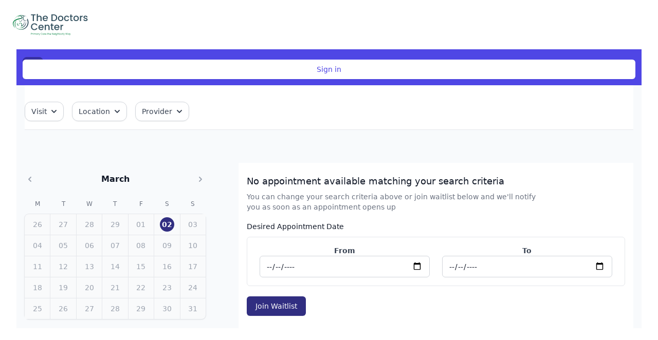

--- FILE ---
content_type: text/html; charset=utf-8
request_url: https://www.thedoctorscenter.com/appointments/6e19d13e-2c9d-4b09-bfff-558f97175dbd/search?search-date=2024-03-02
body_size: 4968
content:
<!DOCTYPE html>
<html lang="en" class="h-full bg-gray-100">
  <head>
    <meta charset="utf-8"> <meta http-equiv="X-UA-Compatible" content="IE=edge">
    <meta name="viewport" content="width=device-width, initial-scale=1.0"> <meta content="Z146AQp0Im8bHgEVFRM4HkBnGA1wATUKVjmTM3z7UWDE8ZrI7SJa4yal" name="csrf-token"> <title>Appointment Search</title>

      <meta property="og:title" content="The Doctors Center">




      <link rel="stylesheet" href="https://api.fontshare.com/v2/css?f[]=sentient@400,500&amp;display=swap,https://fonts.googleapis.com/css2?family=Inter:wght@400;500;600&amp;display=swap">

    <link phx-track-static rel="stylesheet" href="/assets/app-c7fe4a2774c77fe476f4e7608b35d2cb.css?vsn=d">

    <link phx-track-static rel="stylesheet" href="//static.hamiltonpractice.com/139448cf5bb949b8a8abb25c91f3619b-tdc.min.css">

    <script defer phx-track-static type="text/javascript" src="/assets/app-28e33df5a4919b1ff09fe8e3b4e0e92d.js?vsn=d">
    </script>

    <link rel="icon" type="image/png" href="https://imagedelivery.net/CdsUoqhGI-d0sFbMa0qmxw/712f68cc-999e-489a-c3f3-ae5f24087700/public">
    <meta name="csrf-token" content="Z146AQp0Im8bHgEVFRM4HkBnGA1wATUKVjmTM3z7UWDE8ZrI7SJa4yal">
    <style>
      .show-while-submitting { display: none; }
      .phx-submit-loading .show-while-submitting { display: block; }
      .phx-submit-loading .hide-while-submitting { display: none; }
          
    </style>
  </head>

  <body class="antialiased bg-white bg-body text-body font-body">
    <div class="h-full bg-white">
<div data-phx-main data-phx-session="SFMyNTY.[base64].8pixSarVT0g4mK6pzflHOnr0w6Swa7yAiSTAzu7BAiw" data-phx-static="SFMyNTY.g2gDaAJhBXQAAAADdwJpZG0AAAAUcGh4LUdJMi1MR1JIZ25xX1BYckN3BWZsYXNodAAAAAB3CmFzc2lnbl9uZXdqbgYAiQlE8ZsBYgABUYA.aV4RoTwO_n1d48BtXqP7H7NSMXfzH4ZN9QlZPZiqJ6w" id="phx-GI2-LGRHgnq_PXrC"><div class="">
  <section>
    <div class="px-6 py-6 lg:px-12">
      <nav class="flex justify-between">
        <div class="flex items-center w-full">
          <a href="/">
            <img class="h-12" src="https://imagedelivery.net/CdsUoqhGI-d0sFbMa0qmxw/e2f569e7-17cb-4018-6850-48b2fa740f00/public" alt="">
          </a>
          <span class="px-4 mr-auto xl:flex ml-14 2xl:ml-40"></span>
          <div class="items-center xl:flex">

          </div>
        </div>
      </nav>
    </div>
  </section>

  <div class="relative mx-auto bg-white max-w-7xl lg:px-8 lg:pb-16 pg-8 lg:mb-10 rounded-2xl">
<search_results>

    <div class="bg-indigo-600">
      <div class="px-3 py-3 mx-auto max-w-7xl sm:px-6 lg:px-8">
        <div class="flex flex-wrap items-center justify-between">
          <div class="flex items-center flex-1 w-0">
            <span class="flex p-2 bg-indigo-800 rounded-lg">
              <!-- Heroicon name: outline/speakerphone -->
              <svg class="w-6 h-6 text-white" xmlns="http://www.w3.org/2000/svg" fill="none" viewBox="0 0 24 24" stroke-width="2" stroke="currentColor" aria-hidden="true">
                <path stroke-linecap="round" stroke-linejoin="round" d="M11 5.882V19.24a1.76 1.76 0 01-3.417.592l-2.147-6.15M18 13a3 3 0 100-6M5.436 13.683A4.001 4.001 0 017 6h1.832c4.1 0 7.625-1.234 9.168-3v14c-1.543-1.766-5.067-3-9.168-3H7a3.988 3.988 0 01-1.564-.317z"></path>
              </svg>
            </span>
            <p class="ml-3 font-medium text-white truncate">
              <span class="md:hidden">Existing user?</span>
              <span class="hidden md:inline">
                Existing user? Sign-in to access your account.
              </span>
            </p>
          </div>

          <div class="flex-shrink-0 order-3 w-full mt-2 sm:order-2 sm:mt-0 sm:w-auto">
<a class="flex items-center justify-center px-4 py-2 border border-transparent rounded-md shadow-sm text-sm font-medium text-indigo-600 bg-white hover:bg-indigo-50" data-phx-link="patch" data-phx-link-state="push" href="/appointments/login">Sign in</a>
          </div>
        </div>
      </div>
    </div>




      <no-modal></no-modal>

  <section class="bg-blueGray-50">
    <div class="w-full h-full px-4 mx-auto lg:px-0">
      <!-- Filter -->
      <div class="bg-white">
  <form method="put" id="appointment_lead-form" phx-change="save" phx-target="1">
  
  
  
<input id="appointment_lead-form_owner_id" name="appointment_lead[owner_id]" type="hidden" value="699e5ea8-2c67-47a4-90ba-cd4d0aaf3fe5"> <input id="appointment_lead-form_account_holder_id" name="appointment_lead[account_holder_id]" type="hidden"> <input id="appointment_lead-form_status" name="appointment_lead[status]" type="hidden" value="searched">
<input id="appointment_lead-form_app_id" name="appointment_lead[app_id]" type="hidden" value="cfff6cef-361e-4bbc-9a17-96c2196f4f5c">
    <div class="px-4 py-4 mx-auto max-w-7 xl sm:px-6 lg:px-8"></div>

    <div class="bg-white">
      <section aria-labelledby="filter-heading-new">
        <h2 class="sr-only" id="filter-heading-new">Filters</h2>

        <div class="relative z-10 pb-4 bg-white border-b border-gray-200">
          <div class="flex items-center">
            <div>
              <div class="flex items-center">
                <div class="relative inline-block pr-4 text-left" phx-click-away="menu-close" phx-value-menu="service-menu">
                  <button class="inline-flex justify-center w-full px-3 py-2 text-sm font-medium text-gray-700 border border-gray-300 shadow-sm rounded-xl group hover:text-gray-900" type="button" aria-expanded="false" phx-click="menu-toggle" phx-value-menu="service-menu">
                    <span class="">Visit</span>
                    <svg class="flex-shrink-0 w-5 h-5 ml-1 -mr-1 group-hover:text-gray-500" xmlns="http://www.w3.org/2000/svg" viewBox="0 0 20 20" fill="currentColor" aria-hidden="true">
                      <path fill-rule="evenodd" d="M5.293 7.293a1 1 0 011.414 0L10 10.586l3.293-3.293a1 1 0 111.414 1.414l-4 4a1 1 0 01-1.414 0l-4-4a1 1 0 010-1.414z" clip-rule="evenodd">
                      </path>
                    </svg>
                  </button>


                      <input type="hidden" value="cf3f06a6-516e-4f97-817d-379775e931b6" name="appointment_lead[service_ids][]">


                </div>

                <div class="relative inline-block pr-4 text-left" phx-click-away="menu-close" phx-value-menu="location-menu">
                  <button class="inline-flex justify-center w-full px-3 py-2 text-sm font-medium text-gray-700 border border-gray-300 shadow-sm rounded-xl group hover:text-gray-900" type="button" aria-expanded="false" phx-click="menu-toggle" phx-value-menu="location-menu">
                    <span class="">Location</span>

                    <svg class="flex-shrink-0 w-5 h-5 ml-1 -mr-1 group-hover:text-gray-500" xmlns="http://www.w3.org/2000/svg" viewBox="0 0 20 20" fill="currentColor" aria-hidden="true">
                      <path fill-rule="evenodd" d="M5.293 7.293a1 1 0 011.414 0L10 10.586l3.293-3.293a1 1 0 111.414 1.414l-4 4a1 1 0 01-1.414 0l-4-4a1 1 0 010-1.414z" clip-rule="evenodd">
                      </path>
                    </svg>
                  </button>



                </div>

                <div class="relative inline-block pr-4 text-left" phx-click-away="menu-close" phx-value-menu="provider-menu">
                  <button class="inline-flex justify-center w-full px-3 py-2 text-sm font-medium text-gray-700 border border-gray-300 shadow-sm rounded-xl group hover:text-gray-900" type="button" aria-expanded="false" phx-click="menu-toggle" phx-value-menu="provider-menu">
                    <span class="">Provider</span>

                    <svg class="flex-shrink-0 w-5 h-5 ml-1 -mr-1 group-hover:text-gray-500" xmlns="http://www.w3.org/2000/svg" viewBox="0 0 20 20" fill="currentColor" aria-hidden="true">
                      <path fill-rule="evenodd" d="M5.293 7.293a1 1 0 011.414 0L10 10.586l3.293-3.293a1 1 0 111.414 1.414l-4 4a1 1 0 01-1.414 0l-4-4a1 1 0 010-1.414z" clip-rule="evenodd">
                      </path>
                    </svg>
                  </button>



                </div>
              </div>
            </div>
          </div>
        </div>
      </section>
    </div>
  
</form>
</div>

      <!-- Calendar -->
      <div class="my-12"></div>

      <div>
        <div class="lg:grid lg:grid-cols-12 lg:gap-x-16">
          <div class="top-0 mt-10 text-center lg:col-start-1 lg:col-end-5 lg:row-start-1 lg:mt-9 xl:col-start-1">
            <div class="flex items-center text-gray-900">
              <button type="button" phx-click="set-search-date" phx-value-date="2024-02-29" class="-m-1.5 flex flex-none items-center justify-center p-1.5 text-gray-400 hover:text-gray-500">
                <span class="sr-only">Previous month</span>
                <!-- Heroicon name: solid/chevron-left -->
                <svg class="w-5 h-5" xmlns="http://www.w3.org/2000/svg" viewBox="0 0 20 20" fill="currentColor" aria-hidden="true">
                  <path fill-rule="evenodd" d="M12.707 5.293a1 1 0 010 1.414L9.414 10l3.293 3.293a1 1 0 01-1.414 1.414l-4-4a1 1 0 010-1.414l4-4a1 1 0 011.414 0z" clip-rule="evenodd">
                  </path>
                </svg>
              </button>

              <div class="flex-auto font-semibold">March</div>

              <button type="button" class="-m-1.5 flex flex-none items-center justify-center p-1.5 text-gray-400 hover:text-gray-500" phx-click="set-search-date" phx-value-date="2024-04-01">
                <span class="sr-only">Next month</span>
                <!-- Heroicon name: solid/chevron-right -->
                <svg class="w-5 h-5" xmlns="http://www.w3.org/2000/svg" viewBox="0 0 20 20" fill="currentColor" aria-hidden="true">
                  <path fill-rule="evenodd" d="M7.293 14.707a1 1 0 010-1.414L10.586 10 7.293 6.707a1 1 0 011.414-1.414l4 4a1 1 0 010 1.414l-4 4a1 1 0 01-1.414 0z" clip-rule="evenodd">
                  </path>
                </svg>
              </button>
            </div>

            <div class="grid grid-cols-7 mt-6 text-xs leading-6 text-gray-500">
              <div>M</div>

              <div>T</div>

              <div>W</div>

              <div>T</div>

              <div>F</div>

              <div>S</div>

              <div>S</div>
            </div>

            <div class="grid grid-cols-7 gap-px mt-2 text-sm bg-gray-200 rounded-lg shadow isolate ring-1 ring-gray-200">
              <button type="button" class="rounded-tl-lg bg-gray-50 py-1.5 text-gray-400 hover:bg-gray-100 focus:z-10 " phx-click="set-search-date" phx-value-date="2024-02-26">
                <time datetime="24yyy-02-26" class="mx-auto flex h-7 w-7 items-center justify-center rounded-full">
26
                </time>
              </button>


                    <button type="button" class="bg-gray-50 py-1.5 text-gray-400 hover:bg-gray-100 focus:z-10">
                      <time datetime="2024-02-27" class="mx-auto flex h-7 w-7 items-center justify-center rounded-full">
27
                      </time>
                    </button>



                    <button type="button" class="bg-gray-50 py-1.5 text-gray-400 hover:bg-gray-100 focus:z-10">
                      <time datetime="2024-02-28" class="mx-auto flex h-7 w-7 items-center justify-center rounded-full">
28
                      </time>
                    </button>



                    <button type="button" class="bg-gray-50 py-1.5 text-gray-400 hover:bg-gray-100 focus:z-10">
                      <time datetime="2024-02-29" class="mx-auto flex h-7 w-7 items-center justify-center rounded-full">
29
                      </time>
                    </button>



                    <button type="button" class="bg-gray-50 py-1.5 text-gray-400 hover:bg-gray-100 focus:z-10">
                      <time datetime="2024-03-01" class="mx-auto flex h-7 w-7 items-center justify-center rounded-full">
01
                      </time>
                    </button>



                    <button type="button" class="bg-gray-50 py-1.5 text-gray-400 hover:bg-gray-100 focus:z-10">
                      <time datetime="2024-03-02" class="mx-auto flex h-7 w-7 items-center justify-center rounded-full bg-indigo-900 font-semibold text-white">
02
                      </time>
                    </button>



                    <button type="button" class="bg-gray-50 py-1.5 text-gray-400 hover:bg-gray-100 focus:z-10">
                      <time datetime="2024-03-03" class="mx-auto flex h-7 w-7 items-center justify-center rounded-full">
03
                      </time>
                    </button>



                    <button type="button" class="bg-gray-50 py-1.5 text-gray-400 hover:bg-gray-100 focus:z-10">
                      <time datetime="2024-03-04" class="mx-auto flex h-7 w-7 items-center justify-center rounded-full">
04
                      </time>
                    </button>



                    <button type="button" class="bg-gray-50 py-1.5 text-gray-400 hover:bg-gray-100 focus:z-10">
                      <time datetime="2024-03-05" class="mx-auto flex h-7 w-7 items-center justify-center rounded-full">
05
                      </time>
                    </button>



                    <button type="button" class="bg-gray-50 py-1.5 text-gray-400 hover:bg-gray-100 focus:z-10">
                      <time datetime="2024-03-06" class="mx-auto flex h-7 w-7 items-center justify-center rounded-full">
06
                      </time>
                    </button>



                    <button type="button" class="bg-gray-50 py-1.5 text-gray-400 hover:bg-gray-100 focus:z-10">
                      <time datetime="2024-03-07" class="mx-auto flex h-7 w-7 items-center justify-center rounded-full">
07
                      </time>
                    </button>



                    <button type="button" class="bg-gray-50 py-1.5 text-gray-400 hover:bg-gray-100 focus:z-10">
                      <time datetime="2024-03-08" class="mx-auto flex h-7 w-7 items-center justify-center rounded-full">
08
                      </time>
                    </button>



                    <button type="button" class="bg-gray-50 py-1.5 text-gray-400 hover:bg-gray-100 focus:z-10">
                      <time datetime="2024-03-09" class="mx-auto flex h-7 w-7 items-center justify-center rounded-full">
09
                      </time>
                    </button>



                    <button type="button" class="bg-gray-50 py-1.5 text-gray-400 hover:bg-gray-100 focus:z-10">
                      <time datetime="2024-03-10" class="mx-auto flex h-7 w-7 items-center justify-center rounded-full">
10
                      </time>
                    </button>



                    <button type="button" class="bg-gray-50 py-1.5 text-gray-400 hover:bg-gray-100 focus:z-10">
                      <time datetime="2024-03-11" class="mx-auto flex h-7 w-7 items-center justify-center rounded-full">
11
                      </time>
                    </button>



                    <button type="button" class="bg-gray-50 py-1.5 text-gray-400 hover:bg-gray-100 focus:z-10">
                      <time datetime="2024-03-12" class="mx-auto flex h-7 w-7 items-center justify-center rounded-full">
12
                      </time>
                    </button>



                    <button type="button" class="bg-gray-50 py-1.5 text-gray-400 hover:bg-gray-100 focus:z-10">
                      <time datetime="2024-03-13" class="mx-auto flex h-7 w-7 items-center justify-center rounded-full">
13
                      </time>
                    </button>



                    <button type="button" class="bg-gray-50 py-1.5 text-gray-400 hover:bg-gray-100 focus:z-10">
                      <time datetime="2024-03-14" class="mx-auto flex h-7 w-7 items-center justify-center rounded-full">
14
                      </time>
                    </button>



                    <button type="button" class="bg-gray-50 py-1.5 text-gray-400 hover:bg-gray-100 focus:z-10">
                      <time datetime="2024-03-15" class="mx-auto flex h-7 w-7 items-center justify-center rounded-full">
15
                      </time>
                    </button>



                    <button type="button" class="bg-gray-50 py-1.5 text-gray-400 hover:bg-gray-100 focus:z-10">
                      <time datetime="2024-03-16" class="mx-auto flex h-7 w-7 items-center justify-center rounded-full">
16
                      </time>
                    </button>



                    <button type="button" class="bg-gray-50 py-1.5 text-gray-400 hover:bg-gray-100 focus:z-10">
                      <time datetime="2024-03-17" class="mx-auto flex h-7 w-7 items-center justify-center rounded-full">
17
                      </time>
                    </button>



                    <button type="button" class="bg-gray-50 py-1.5 text-gray-400 hover:bg-gray-100 focus:z-10">
                      <time datetime="2024-03-18" class="mx-auto flex h-7 w-7 items-center justify-center rounded-full">
18
                      </time>
                    </button>



                    <button type="button" class="bg-gray-50 py-1.5 text-gray-400 hover:bg-gray-100 focus:z-10">
                      <time datetime="2024-03-19" class="mx-auto flex h-7 w-7 items-center justify-center rounded-full">
19
                      </time>
                    </button>



                    <button type="button" class="bg-gray-50 py-1.5 text-gray-400 hover:bg-gray-100 focus:z-10">
                      <time datetime="2024-03-20" class="mx-auto flex h-7 w-7 items-center justify-center rounded-full">
20
                      </time>
                    </button>



                    <button type="button" class="bg-gray-50 py-1.5 text-gray-400 hover:bg-gray-100 focus:z-10">
                      <time datetime="2024-03-21" class="mx-auto flex h-7 w-7 items-center justify-center rounded-full">
21
                      </time>
                    </button>



                    <button type="button" class="bg-gray-50 py-1.5 text-gray-400 hover:bg-gray-100 focus:z-10">
                      <time datetime="2024-03-22" class="mx-auto flex h-7 w-7 items-center justify-center rounded-full">
22
                      </time>
                    </button>



                    <button type="button" class="bg-gray-50 py-1.5 text-gray-400 hover:bg-gray-100 focus:z-10">
                      <time datetime="2024-03-23" class="mx-auto flex h-7 w-7 items-center justify-center rounded-full">
23
                      </time>
                    </button>



                    <button type="button" class="bg-gray-50 py-1.5 text-gray-400 hover:bg-gray-100 focus:z-10">
                      <time datetime="2024-03-24" class="mx-auto flex h-7 w-7 items-center justify-center rounded-full">
24
                      </time>
                    </button>



                    <button type="button" class="bg-gray-50 py-1.5 text-gray-400 hover:bg-gray-100 focus:z-10">
                      <time datetime="2024-03-25" class="mx-auto flex h-7 w-7 items-center justify-center rounded-full">
25
                      </time>
                    </button>



                    <button type="button" class="bg-gray-50 py-1.5 text-gray-400 hover:bg-gray-100 focus:z-10">
                      <time datetime="2024-03-26" class="mx-auto flex h-7 w-7 items-center justify-center rounded-full">
26
                      </time>
                    </button>



                    <button type="button" class="bg-gray-50 py-1.5 text-gray-400 hover:bg-gray-100 focus:z-10">
                      <time datetime="2024-03-27" class="mx-auto flex h-7 w-7 items-center justify-center rounded-full">
27
                      </time>
                    </button>



                    <button type="button" class="bg-gray-50 py-1.5 text-gray-400 hover:bg-gray-100 focus:z-10">
                      <time datetime="2024-03-28" class="mx-auto flex h-7 w-7 items-center justify-center rounded-full">
28
                      </time>
                    </button>



                    <button type="button" class="bg-gray-50 py-1.5 text-gray-400 hover:bg-gray-100 focus:z-10">
                      <time datetime="2024-03-29" class="mx-auto flex h-7 w-7 items-center justify-center rounded-full">
29
                      </time>
                    </button>



                    <button type="button" class="bg-gray-50 py-1.5 text-gray-400 hover:bg-gray-100 focus:z-10">
                      <time datetime="2024-03-30" class="mx-auto flex h-7 w-7 items-center justify-center rounded-full">
30
                      </time>
                    </button>


              <button type="button" class="rounded-br-lg  bg-gray-50 py-1.5 text-gray-400 hover:bg-gray-100 focus:z-10 ">
                <time datetime="24yyy-03-31" class="mx-auto flex h-7 w-7 items-center justify-center rounded-full" phx-click="set-search-date" phx-value-date="2024-03-31">
31
                </time>
              </button>
            </div>
          </div>

          <ol class="w-full h-full mt-4 text-sm leading-6 divide-y divide-gray-100 lg:col-span-7 xl:col-span-8 lg:col-start-5 ">





                  <div>
                    <div class="bg-white">
  <form method="put" id="appointment_lead-waitlist-form" phx-change="validate" phx-submit="save" phx-target="2">
  
  
  
<input id="appointment_lead-waitlist-form_status" name="appointment_lead[status]" type="hidden" value="waitlisted"> <input id="appointment_lead-waitlist-form_is_self_pay?" name="appointment_lead[is_self_pay?]" type="hidden"> <input id="appointment_lead-waitlist-form_insurance_fund_account_pipeline_id" name="appointment_lead[insurance_fund_account_pipeline_id]" type="hidden">
    <div class="px-4 py-5 sm:p-6">
      <h3 class="text-lg font-medium leading-6 text-gray-900">

            No appointment available matching your search criteria

      </h3>

      <div class="max-w-xl mt-2 text-sm text-gray-500">
        <p>

              You can change your search criteria above or join waitlist below and we'll notify you as soon as an appointment opens up

        </p>
      </div>

      <div>

        <div class="pt-4 text-sm font-medium leading-6 text-gray-900">Desired Appointment Date</div>

        <div class="mt-2 text-sm text-gray-900">
          <div class="px-6 py-4 border border-gray-200 rounded-md">
            <div class="grid grid-cols-6 gap-6">
              <div class="col-span-6 sm:col-span-3">
                <label class="block font-semibold text-center text-gray-700">From</label> <input class="appearance-none block w-full px-3 py-2 border border-gray-300 rounded-md placeholder-gray-400 focus:outline-none focus:shadow-outline-blue focus:border-blue-300 transition duration-150 ease-in-out sm:text-sm sm:leading-5" id="appointment_lead-waitlist-form_start_date" name="appointment_lead[start_date]" placeholder="2023-01-01" type="date"> 
                <div></div>
              </div>

              <div class="col-span-6 sm:col-span-3">
                <label class="block font-semibold text-center text-gray-700">To</label> <input class="appearance-none block w-full px-3 py-2 border border-gray-300 rounded-md placeholder-gray-400 focus:outline-none focus:shadow-outline-blue focus:border-blue-300 transition duration-150 ease-in-out sm:text-sm sm:leading-5" id="appointment_lead-waitlist-form_end_date" name="appointment_lead[end_date]" placeholder="2023-01-01" type="date"> 
              </div>
            </div>
          </div>
        </div>
      </div>

      <div class="mt-5">
        <div class="show-while-submitting">
          <button type="button" class="inline-flex justify-center block px-4 py-2 text-sm font-medium text-white transition duration-150 ease-in-out bg-indigo-900 border border-transparent rounded-md focus:outline-none focus:shadow-outline-indigo">
            <svg class="w-5 h-5 mr-3 -ml-1 text-white animate-spin" xmlns="http://www.w3.org/2000/svg" fill="none" viewBox="0 0 24 24">
              <circle class="opacity-25" cx="12" cy="12" r="10" stroke="currentColor" stroke-width="4"></circle>

              <path class="opacity-75" fill="currentColor" d="M4 12a8 8 0 018-8V0C5.373 0 0 5.373 0 12h4zm2 5.291A7.962 7.962 0 014 12H0c0 3.042 1.135 5.824 3 7.938l3-2.647z">
              </path>
            </svg>
            Processing
          </button>
        </div>

        <div class="mt-5">
          <div>

          </div>

          <div class="show-while-submitting">
            <button type="button" class="inline-flex justify-center block px-4 py-2 text-sm font-medium text-white transition duration-150 ease-in-out bg-indigo-900 border border-transparent rounded-md focus:shadow-outline-indigo focus:outline-none">
              <svg class="w-5 h-5 mr-3 -ml-1 text-white animate-spin" xmlns="http://www.w3.org/2000/svg" fill="none" viewBox="0 0 24 24">
                <circle class="opacity-25" cx="12" cy="12" r="10" stroke="currentColor" stroke-width="4"></circle>

                <path class="opacity-75" fill="currentColor" d="M4 12a8 8 0 018-8V0C5.373 0 0 5.373 0 12h4zm2 5.291A7.962 7.962 0 014 12H0c0 3.042 1.135 5.824 3 7.938l3-2.647z">
                </path>
              </svg>
              Processing
            </button>
          </div>

          <button class="inline-flex justify-center px-4 py-2 text-sm font-medium text-white bg-indigo-900 border border-transparent rounded-md shadow-sm hide-while-submitting hover:bg-gray-900 focus:outline-none focus:ring-2 focus:ring-offset-2 focus:ring-gray-900" type="submit">

                Join Waitlist

          </button>
        </div>
      </div>
    </div>
  
</form>
</div>
                  </div>


          </ol>
        </div>
      </div>
    </div>
  </section>
</search_results>
  </div>

  <section>
    <div class="pb-5 mt-12 bg-white">
      <div class="container px-4 mx-auto">
        <a class="relative pb-12 mx-auto max-w-max" href="https://www.hamiltonpractice.com">

            <img class="h-16 mx-auto" src="https://imagedelivery.net/CdsUoqhGI-d0sFbMa0qmxw/6ff47f65-2745-47d6-efaf-36b7ce15ca00/public" alt="">

        </a>
      </div>
    </div>
  </section>
</div></div>
    </div>

    <script>
      (function(){ var s = document.createElement('script'); var h = document.querySelector('head') || document.body; s.src = 'https://acsbapp.com/apps/app/dist/js/app.js'; s.async = true; s.onload = function(){ acsbJS.init({ statementLink : '', footerHtml : '', hideMobile : false, hideTrigger : false, disableBgProcess : false, language : 'en', position : 'right', leadColor : '#146FF8', triggerColor : '#146FF8', triggerRadius : '50%', triggerPositionX : 'right', triggerPositionY : 'bottom', triggerIcon : 'people', triggerSize : 'bottom', triggerOffsetX : 20, triggerOffsetY : 20, mobile : { triggerSize : 'small', triggerPositionX : 'right', triggerPositionY : 'bottom', triggerOffsetX : 20, triggerOffsetY : 20, triggerRadius : '20' } }); }; h.appendChild(s); })();
    </script>
  <script defer src="https://static.cloudflareinsights.com/beacon.min.js/vcd15cbe7772f49c399c6a5babf22c1241717689176015" integrity="sha512-ZpsOmlRQV6y907TI0dKBHq9Md29nnaEIPlkf84rnaERnq6zvWvPUqr2ft8M1aS28oN72PdrCzSjY4U6VaAw1EQ==" data-cf-beacon='{"version":"2024.11.0","token":"3d514d0205344b3ea0dc4661866aefac","r":1,"server_timing":{"name":{"cfCacheStatus":true,"cfEdge":true,"cfExtPri":true,"cfL4":true,"cfOrigin":true,"cfSpeedBrain":true},"location_startswith":null}}' crossorigin="anonymous"></script>
</body>
</html>

--- FILE ---
content_type: text/css
request_url: https://api.fontshare.com/v2/css?f[]=sentient@400,500&display=swap,https://fonts.googleapis.com/css2?family=Inter:wght@400;500;600&display=swap
body_size: 1196
content:
/* Sentient */
@font-face {
  font-family: 'Sentient';
  src: url('//cdn.fontshare.com/wf/RVTZPYAA57KV4AMXRX7ZIPJXSTYCRP7A/36OUS5CBIXRKI2QU7G7OUHOK7HHA53Y2/SIH66VPT4WS2HIF5PEJNDU4INNUF54LG.woff2') format('woff2'),
       url('//cdn.fontshare.com/wf/RVTZPYAA57KV4AMXRX7ZIPJXSTYCRP7A/36OUS5CBIXRKI2QU7G7OUHOK7HHA53Y2/SIH66VPT4WS2HIF5PEJNDU4INNUF54LG.woff') format('woff'),
       url('//cdn.fontshare.com/wf/RVTZPYAA57KV4AMXRX7ZIPJXSTYCRP7A/36OUS5CBIXRKI2QU7G7OUHOK7HHA53Y2/SIH66VPT4WS2HIF5PEJNDU4INNUF54LG.ttf') format('truetype');
  font-weight: 400;
  font-display: swap;
  font-style: normal;
}
@font-face {
  font-family: 'Sentient';
  src: url('//cdn.fontshare.com/wf/XVVLA67EPQTZD7YHR3MQPW2IQXXDTGPX/IHGNDJMSP2Y53DG23KZTPBH753PUEUB2/RNUZPHMIVMPXFHVACRGCAJ32E6WUEDVU.woff2') format('woff2'),
       url('//cdn.fontshare.com/wf/XVVLA67EPQTZD7YHR3MQPW2IQXXDTGPX/IHGNDJMSP2Y53DG23KZTPBH753PUEUB2/RNUZPHMIVMPXFHVACRGCAJ32E6WUEDVU.woff') format('woff'),
       url('//cdn.fontshare.com/wf/XVVLA67EPQTZD7YHR3MQPW2IQXXDTGPX/IHGNDJMSP2Y53DG23KZTPBH753PUEUB2/RNUZPHMIVMPXFHVACRGCAJ32E6WUEDVU.ttf') format('truetype');
  font-weight: 500;
  font-display: swap;
  font-style: normal;
}




--- FILE ---
content_type: text/javascript
request_url: https://www.thedoctorscenter.com/assets/app-28e33df5a4919b1ff09fe8e3b4e0e92d.js?vsn=d
body_size: 51231
content:
(()=>{var ss=Object.create;var Ci=Object.defineProperty,as=Object.defineProperties,os=Object.getOwnPropertyDescriptor,ls=Object.getOwnPropertyDescriptors,hs=Object.getOwnPropertyNames,_r=Object.getOwnPropertySymbols,cs=Object.getPrototypeOf,Sr=Object.prototype.hasOwnProperty,us=Object.prototype.propertyIsEnumerable;var wr=(e,t,i)=>t in e?Ci(e,t,{enumerable:!0,configurable:!0,writable:!0,value:i}):e[t]=i,ke=(e,t)=>{for(var i in t||(t={}))Sr.call(t,i)&&wr(e,i,t[i]);if(_r)for(var i of _r(t))us.call(t,i)&&wr(e,i,t[i]);return e},Ar=(e,t)=>as(e,ls(t));var Vt=(e,t)=>()=>(t||e((t={exports:{}}).exports,t),t.exports);var ds=(e,t,i,r)=>{if(t&&typeof t=="object"||typeof t=="function")for(let n of hs(t))!Sr.call(e,n)&&n!==i&&Ci(e,n,{get:()=>t[n],enumerable:!(r=os(t,n))||r.enumerable});return e};var kr=(e,t,i)=>(i=e!=null?ss(cs(e)):{},ds(t||!e||!e.__esModule?Ci(i,"default",{value:e,enumerable:!0}):i,e));var nn=Vt((rn,ni)=>{(function(e,t){"use strict";(function(){for(var u=0,d=["ms","moz","webkit","o"],b=0;b<d.length&&!e.requestAnimationFrame;++b)e.requestAnimationFrame=e[d[b]+"RequestAnimationFrame"],e.cancelAnimationFrame=e[d[b]+"CancelAnimationFrame"]||e[d[b]+"CancelRequestAnimationFrame"];e.requestAnimationFrame||(e.requestAnimationFrame=function(A,C){var E=new Date().getTime(),w=Math.max(0,16-(E-u)),x=e.setTimeout(function(){A(E+w)},w);return u=E+w,x}),e.cancelAnimationFrame||(e.cancelAnimationFrame=function(A){clearTimeout(A)})})();function i(){r.width=e.innerWidth,r.height=5*h.barThickness;var u=r.getContext("2d");u.shadowBlur=h.shadowBlur,u.shadowColor=h.shadowColor;var d,b=u.createLinearGradient(0,0,r.width,0);for(d in h.barColors)b.addColorStop(d,h.barColors[d]);u.lineWidth=h.barThickness,u.beginPath(),u.moveTo(0,h.barThickness/2),u.lineTo(Math.ceil(a*r.width),h.barThickness/2),u.strokeStyle=b,u.stroke()}var r,n,s,a,o,h={autoRun:!0,barThickness:3,barColors:{0:"rgba(26,  188, 156, .9)",".25":"rgba(52,  152, 219, .9)",".50":"rgba(241, 196, 15,  .9)",".75":"rgba(230, 126, 34,  .9)","1.0":"rgba(211, 84,  0,   .9)"},shadowBlur:10,shadowColor:"rgba(0,   0,   0,   .6)",className:null},c={config:function(u){for(var d in u)h.hasOwnProperty(d)&&(h[d]=u[d])},show:function(){var u,d,b;o||(o=!0,s!==null&&e.cancelAnimationFrame(s),r||((b=(r=t.createElement("canvas")).style).position="fixed",b.top=b.left=b.right=b.margin=b.padding=0,b.zIndex=100001,b.display="none",h.className&&r.classList.add(h.className),t.body.appendChild(r),u="resize",d=i,(b=e).addEventListener?b.addEventListener(u,d,!1):b.attachEvent?b.attachEvent("on"+u,d):b["on"+u]=d),r.style.opacity=1,r.style.display="block",c.progress(0),h.autoRun&&function A(){n=e.requestAnimationFrame(A),c.progress("+"+.05*Math.pow(1-Math.sqrt(a),2))}())},progress:function(u){return u===void 0||(typeof u=="string"&&(u=(0<=u.indexOf("+")||0<=u.indexOf("-")?a:0)+parseFloat(u)),a=1<u?1:u,i()),a},hide:function(){o&&(o=!1,n!=null&&(e.cancelAnimationFrame(n),n=null),function u(){return 1<=c.progress("+.1")&&(r.style.opacity-=.05,r.style.opacity<=.05)?(r.style.display="none",void(s=null)):void(s=e.requestAnimationFrame(u))}())}};typeof ni=="object"&&typeof ni.exports=="object"?ni.exports=c:typeof define=="function"&&define.amd?define(function(){return c}):this.topbar=c}).call(rn,window,document)});var Vn=Vt(pi=>{"use strict";Object.defineProperty(pi,"__esModule",{value:!0});pi.chunkArray=Wo;pi.downloadURI=Jo;function Wo(e,t){for(var i=[],r=0;r<e.length;)i.push(e.slice(r,t+r)),r+=t;return i}function Jo(e,t){var i=document.createElement("a");i.download=t,i.href=e,document.body.appendChild(i),i.click(),document.body.removeChild(i)}});var Xn=Vt(gi=>{"use strict";Object.defineProperty(gi,"__esModule",{value:!0});gi.default=void 0;var zn=Vn();function Vo(e,t){return Go(e)||qo(e,t)||Ko(e,t)||zo()}function zo(){throw new TypeError(`Invalid attempt to destructure non-iterable instance.
In order to be iterable, non-array objects must have a [Symbol.iterator]() method.`)}function Ko(e,t){if(!!e){if(typeof e=="string")return Kn(e,t);var i=Object.prototype.toString.call(e).slice(8,-1);if(i==="Object"&&e.constructor&&(i=e.constructor.name),i==="Map"||i==="Set")return Array.from(e);if(i==="Arguments"||/^(?:Ui|I)nt(?:8|16|32)(?:Clamped)?Array$/.test(i))return Kn(e,t)}}function Kn(e,t){(t==null||t>e.length)&&(t=e.length);for(var i=0,r=new Array(t);i<t;i++)r[i]=e[i];return r}function qo(e,t){if(!(typeof Symbol=="undefined"||!(Symbol.iterator in Object(e)))){var i=[],r=!0,n=!1,s=void 0;try{for(var a=e[Symbol.iterator](),o;!(r=(o=a.next()).done)&&(i.push(o.value),!(t&&i.length===t));r=!0);}catch(h){n=!0,s=h}finally{try{!r&&a.return!=null&&a.return()}finally{if(n)throw s}}return i}}function Go(e){if(Array.isArray(e))return e}function Xo(e,t){if(!(e instanceof t))throw new TypeError("Cannot call a class as a function")}function qn(e,t){for(var i=0;i<t.length;i++){var r=t[i];r.enumerable=r.enumerable||!1,r.configurable=!0,"value"in r&&(r.writable=!0),Object.defineProperty(e,r.key,r)}}function Gn(e,t,i){return t&&qn(e.prototype,t),i&&qn(e,i),e}var Yo=function(){Gn(e,null,[{key:"getPixelArray",value:function(i){var r=i.canvas,n=r.height,s=r.width,a=i.getImageData(0,0,s,n),o=a.data;return o}},{key:"getGreyScalePixelArray",value:function(i){var r=e.getPixelArray(i),n=r.filter(function(s,a){return(a+1)%4===0});return n}},{key:"getPixelMatrix",value:function(i){var r=i.canvas.width,n=e.getGreyScalePixelArray(i),s=(0,zn.chunkArray)(n,r);return s}}]);function e(t,i,r){var n=arguments.length>3&&arguments[3]!==void 0?arguments[3]:{},s=n.style,a=s===void 0?{touchAction:"none"}:s,o=n.backgroundColor,h=o===void 0?"cyan":o,c=n.strokeColor,u=c===void 0?"black":c,d=n.strokeWeight,b=d===void 0?15:d;Xo(this,e),this.canvas=document.createElement("canvas"),this.canvas.width=i,this.canvas.height=r,this.canvas.style.backgroundColor=h,this.setCanvasStyle(a),t.appendChild(this.canvas),this.ctx=this.canvas.getContext("2d"),this.strokeColor=u,this.strokeWeight=b,this.drawing=[{color:u,strokeWeight:b,points:[]}],this.height=r,this.width=i,this.setupEventListeners()}return Gn(e,[{key:"changeStrokeColor",value:function(i){this.strokeColor=i}},{key:"changeBackgroundColor",value:function(i){this.canvas.style.backgroundColor=i}},{key:"changeStrokeWeight",value:function(i){this.strokeWeight=i}},{key:"setCanvasStyle",value:function(i){var r=this;Object.entries(i).forEach(function(n){var s=Vo(n,2),a=s[0],o=s[1];r.canvas.style[a]=o})}},{key:"getDrawing",value:function(){return this.drawing}},{key:"downloadPNG",value:function(){var i=arguments.length>0&&arguments[0]!==void 0?arguments[0]:"canvas.png",r=this.canvas.toDataURL("image/png");(0,zn.downloadURI)(r,i)}},{key:"setupEventListeners",value:function(){this.canvas.addEventListener("pointermove",this.onPointerMove.bind(this)),window.addEventListener("pointerdown",this.onPointerDown.bind(this)),window.addEventListener("pointerup",this.onPointerUp.bind(this))}},{key:"onPointerMove",value:function(i){var r=i.offsetX,n=i.offsetY;this.pointerIsDown&&(this.drawing[this.drawing.length-1].points.push({x:r,y:n}),this.draw())}},{key:"onPointerDown",value:function(){this.pointerIsDown=!0,this.drawing[this.drawing.length-1].strokeWeight=this.strokeWeight,this.drawing[this.drawing.length-1].color=this.strokeColor}},{key:"onPointerUp",value:function(){this.drawing[this.drawing.length-1].points.length>0&&this.drawing.push({color:this.strokeColor,strokeWeight:this.strokeWeight,points:[]}),this.pointerIsDown=!1}},{key:"getPixelArray",value:function(){var i=this.ctx.getImageData(0,0,this.width,this.height),r=i.data;return r}},{key:"getGreyScalePixelArray",value:function(){var i=this.getPixelArray(),r=i.filter(function(n,s){return(s+1)%4===0});return r}},{key:"reset",value:function(){this.drawing=[{color:this.strokeColor,strokeWeight:this.strokeWeight,points:[]}],this.clearCanvas()}},{key:"clearCanvas",value:function(){this.ctx.clearRect(0,0,this.width,this.height)}},{key:"draw",value:function(){var i=this;this.clearCanvas(),this.drawing.forEach(function(r){i.drawStroke(r)})}},{key:"drawLinePoint",value:function(i,r){this.ctx.beginPath(),this.ctx.arc(i.x,i.y,r/2,0,Math.PI*2,!0),this.ctx.closePath(),this.ctx.fill()}},{key:"drawStroke",value:function(i){var r=i.points,n=i.color,s=i.strokeWeight;if(this.ctx.strokeStyle=n,this.ctx.fillStyle=n,this.ctx.lineWidth=s,r.length!==0){if(r.length<6){this.drawLinePoint(r[0]);return}this.ctx.beginPath(),this.ctx.moveTo(r[0].x,r[0].y);var a;for(a=1;a<r.length-2;a+=1){var o=(r[a].x+r[a+1].x)/2,h=(r[a].y+r[a+1].y)/2;this.ctx.quadraticCurveTo(r[a].x,r[a].y,o,h)}this.ctx.quadraticCurveTo(r[a].x,r[a].y,r[a+1].x,r[a+1].y),this.ctx.stroke(),this.drawLinePoint(r[r.length-1],s)}}}]),e}();gi.default=Yo});var Yn=Vt(mi=>{"use strict";Object.defineProperty(mi,"__esModule",{value:!0});mi.default=void 0;var Zo=Qo(Xn());function Qo(e){return e&&e.__esModule?e:{default:e}}var el=Zo.default;mi.default=el});(function(){var e=t();function t(){if(typeof window.CustomEvent=="function")return window.CustomEvent;function n(s,a){a=a||{bubbles:!1,cancelable:!1,detail:void 0};var o=document.createEvent("CustomEvent");return o.initCustomEvent(s,a.bubbles,a.cancelable,a.detail),o}return n.prototype=window.Event.prototype,n}function i(n,s){var a=document.createElement("input");return a.type="hidden",a.name=n,a.value=s,a}function r(n,s){var a=n.getAttribute("data-to"),o=i("_method",n.getAttribute("data-method")),h=i("_csrf_token",n.getAttribute("data-csrf")),c=document.createElement("form"),u=document.createElement("input"),d=n.getAttribute("target");c.method=n.getAttribute("data-method")==="get"?"get":"post",c.action=a,c.style.display="none",d?c.target=d:s&&(c.target="_blank"),c.appendChild(h),c.appendChild(o),document.body.appendChild(c),u.type="submit",c.appendChild(u),u.click()}window.addEventListener("click",function(n){var s=n.target;if(!n.defaultPrevented)for(;s&&s.getAttribute;){var a=new e("phoenix.link.click",{bubbles:!0,cancelable:!0});if(!s.dispatchEvent(a))return n.preventDefault(),n.stopImmediatePropagation(),!1;if(s.getAttribute("data-method"))return r(s,n.metaKey||n.shiftKey),n.preventDefault(),!1;s=s.parentNode}},!1),window.addEventListener("phoenix.link.click",function(n){var s=n.target.getAttribute("data-confirm");s&&!window.confirm(s)&&n.preventDefault()},!1)})();var vt=e=>typeof e=="function"?e:function(){return e},fs=typeof self!="undefined"?self:null,mt=typeof window!="undefined"?window:null,$e=fs||mt||$e,ps="2.0.0",ve={connecting:0,open:1,closing:2,closed:3},gs=1e4,ms=1e3,ne={closed:"closed",errored:"errored",joined:"joined",joining:"joining",leaving:"leaving"},Ee={close:"phx_close",error:"phx_error",join:"phx_join",reply:"phx_reply",leave:"phx_leave"},Ti={longpoll:"longpoll",websocket:"websocket"},vs={complete:4},zt=class{constructor(e,t,i,r){this.channel=e,this.event=t,this.payload=i||function(){return{}},this.receivedResp=null,this.timeout=r,this.timeoutTimer=null,this.recHooks=[],this.sent=!1}resend(e){this.timeout=e,this.reset(),this.send()}send(){this.hasReceived("timeout")||(this.startTimeout(),this.sent=!0,this.channel.socket.push({topic:this.channel.topic,event:this.event,payload:this.payload(),ref:this.ref,join_ref:this.channel.joinRef()}))}receive(e,t){return this.hasReceived(e)&&t(this.receivedResp.response),this.recHooks.push({status:e,callback:t}),this}reset(){this.cancelRefEvent(),this.ref=null,this.refEvent=null,this.receivedResp=null,this.sent=!1}matchReceive({status:e,response:t,_ref:i}){this.recHooks.filter(r=>r.status===e).forEach(r=>r.callback(t))}cancelRefEvent(){!this.refEvent||this.channel.off(this.refEvent)}cancelTimeout(){clearTimeout(this.timeoutTimer),this.timeoutTimer=null}startTimeout(){this.timeoutTimer&&this.cancelTimeout(),this.ref=this.channel.socket.makeRef(),this.refEvent=this.channel.replyEventName(this.ref),this.channel.on(this.refEvent,e=>{this.cancelRefEvent(),this.cancelTimeout(),this.receivedResp=e,this.matchReceive(e)}),this.timeoutTimer=setTimeout(()=>{this.trigger("timeout",{})},this.timeout)}hasReceived(e){return this.receivedResp&&this.receivedResp.status===e}trigger(e,t){this.channel.trigger(this.refEvent,{status:e,response:t})}},Er=class{constructor(e,t){this.callback=e,this.timerCalc=t,this.timer=null,this.tries=0}reset(){this.tries=0,clearTimeout(this.timer)}scheduleTimeout(){clearTimeout(this.timer),this.timer=setTimeout(()=>{this.tries=this.tries+1,this.callback()},this.timerCalc(this.tries+1))}},bs=class{constructor(e,t,i){this.state=ne.closed,this.topic=e,this.params=vt(t||{}),this.socket=i,this.bindings=[],this.bindingRef=0,this.timeout=this.socket.timeout,this.joinedOnce=!1,this.joinPush=new zt(this,Ee.join,this.params,this.timeout),this.pushBuffer=[],this.stateChangeRefs=[],this.rejoinTimer=new Er(()=>{this.socket.isConnected()&&this.rejoin()},this.socket.rejoinAfterMs),this.stateChangeRefs.push(this.socket.onError(()=>this.rejoinTimer.reset())),this.stateChangeRefs.push(this.socket.onOpen(()=>{this.rejoinTimer.reset(),this.isErrored()&&this.rejoin()})),this.joinPush.receive("ok",()=>{this.state=ne.joined,this.rejoinTimer.reset(),this.pushBuffer.forEach(r=>r.send()),this.pushBuffer=[]}),this.joinPush.receive("error",()=>{this.state=ne.errored,this.socket.isConnected()&&this.rejoinTimer.scheduleTimeout()}),this.onClose(()=>{this.rejoinTimer.reset(),this.socket.hasLogger()&&this.socket.log("channel",`close ${this.topic} ${this.joinRef()}`),this.state=ne.closed,this.socket.remove(this)}),this.onError(r=>{this.socket.hasLogger()&&this.socket.log("channel",`error ${this.topic}`,r),this.isJoining()&&this.joinPush.reset(),this.state=ne.errored,this.socket.isConnected()&&this.rejoinTimer.scheduleTimeout()}),this.joinPush.receive("timeout",()=>{this.socket.hasLogger()&&this.socket.log("channel",`timeout ${this.topic} (${this.joinRef()})`,this.joinPush.timeout),new zt(this,Ee.leave,vt({}),this.timeout).send(),this.state=ne.errored,this.joinPush.reset(),this.socket.isConnected()&&this.rejoinTimer.scheduleTimeout()}),this.on(Ee.reply,(r,n)=>{this.trigger(this.replyEventName(n),r)})}join(e=this.timeout){if(this.joinedOnce)throw new Error("tried to join multiple times. 'join' can only be called a single time per channel instance");return this.timeout=e,this.joinedOnce=!0,this.rejoin(),this.joinPush}onClose(e){this.on(Ee.close,e)}onError(e){return this.on(Ee.error,t=>e(t))}on(e,t){let i=this.bindingRef++;return this.bindings.push({event:e,ref:i,callback:t}),i}off(e,t){this.bindings=this.bindings.filter(i=>!(i.event===e&&(typeof t=="undefined"||t===i.ref)))}canPush(){return this.socket.isConnected()&&this.isJoined()}push(e,t,i=this.timeout){if(t=t||{},!this.joinedOnce)throw new Error(`tried to push '${e}' to '${this.topic}' before joining. Use channel.join() before pushing events`);let r=new zt(this,e,function(){return t},i);return this.canPush()?r.send():(r.startTimeout(),this.pushBuffer.push(r)),r}leave(e=this.timeout){this.rejoinTimer.reset(),this.joinPush.cancelTimeout(),this.state=ne.leaving;let t=()=>{this.socket.hasLogger()&&this.socket.log("channel",`leave ${this.topic}`),this.trigger(Ee.close,"leave")},i=new zt(this,Ee.leave,vt({}),e);return i.receive("ok",()=>t()).receive("timeout",()=>t()),i.send(),this.canPush()||i.trigger("ok",{}),i}onMessage(e,t,i){return t}isMember(e,t,i,r){return this.topic!==e?!1:r&&r!==this.joinRef()?(this.socket.hasLogger()&&this.socket.log("channel","dropping outdated message",{topic:e,event:t,payload:i,joinRef:r}),!1):!0}joinRef(){return this.joinPush.ref}rejoin(e=this.timeout){this.isLeaving()||(this.socket.leaveOpenTopic(this.topic),this.state=ne.joining,this.joinPush.resend(e))}trigger(e,t,i,r){let n=this.onMessage(e,t,i,r);if(t&&!n)throw new Error("channel onMessage callbacks must return the payload, modified or unmodified");let s=this.bindings.filter(a=>a.event===e);for(let a=0;a<s.length;a++)s[a].callback(n,i,r||this.joinRef())}replyEventName(e){return`chan_reply_${e}`}isClosed(){return this.state===ne.closed}isErrored(){return this.state===ne.errored}isJoined(){return this.state===ne.joined}isJoining(){return this.state===ne.joining}isLeaving(){return this.state===ne.leaving}},qt=class{static request(e,t,i,r,n,s,a){if($e.XDomainRequest){let o=new $e.XDomainRequest;return this.xdomainRequest(o,e,t,r,n,s,a)}else{let o=new $e.XMLHttpRequest;return this.xhrRequest(o,e,t,i,r,n,s,a)}}static xdomainRequest(e,t,i,r,n,s,a){return e.timeout=n,e.open(t,i),e.onload=()=>{let o=this.parseJSON(e.responseText);a&&a(o)},s&&(e.ontimeout=s),e.onprogress=()=>{},e.send(r),e}static xhrRequest(e,t,i,r,n,s,a,o){return e.open(t,i,!0),e.timeout=s,e.setRequestHeader("Content-Type",r),e.onerror=()=>o&&o(null),e.onreadystatechange=()=>{if(e.readyState===vs.complete&&o){let h=this.parseJSON(e.responseText);o(h)}},a&&(e.ontimeout=a),e.send(n),e}static parseJSON(e){if(!e||e==="")return null;try{return JSON.parse(e)}catch(t){return console&&console.log("failed to parse JSON response",e),null}}static serialize(e,t){let i=[];for(var r in e){if(!Object.prototype.hasOwnProperty.call(e,r))continue;let n=t?`${t}[${r}]`:r,s=e[r];typeof s=="object"?i.push(this.serialize(s,n)):i.push(encodeURIComponent(n)+"="+encodeURIComponent(s))}return i.join("&")}static appendParams(e,t){if(Object.keys(t).length===0)return e;let i=e.match(/\?/)?"&":"?";return`${e}${i}${this.serialize(t)}`}},ys=e=>{let t="",i=new Uint8Array(e),r=i.byteLength;for(let n=0;n<r;n++)t+=String.fromCharCode(i[n]);return btoa(t)},gt=class{constructor(e){this.endPoint=null,this.token=null,this.skipHeartbeat=!0,this.reqs=new Set,this.awaitingBatchAck=!1,this.currentBatch=null,this.currentBatchTimer=null,this.batchBuffer=[],this.onopen=function(){},this.onerror=function(){},this.onmessage=function(){},this.onclose=function(){},this.pollEndpoint=this.normalizeEndpoint(e),this.readyState=ve.connecting,setTimeout(()=>this.poll(),0)}normalizeEndpoint(e){return e.replace("ws://","http://").replace("wss://","https://").replace(new RegExp("(.*)/"+Ti.websocket),"$1/"+Ti.longpoll)}endpointURL(){return qt.appendParams(this.pollEndpoint,{token:this.token})}closeAndRetry(e,t,i){this.close(e,t,i),this.readyState=ve.connecting}ontimeout(){this.onerror("timeout"),this.closeAndRetry(1005,"timeout",!1)}isActive(){return this.readyState===ve.open||this.readyState===ve.connecting}poll(){this.ajax("GET","application/json",null,()=>this.ontimeout(),e=>{if(e){var{status:t,token:i,messages:r}=e;this.token=i}else t=0;switch(t){case 200:r.forEach(n=>{setTimeout(()=>this.onmessage({data:n}),0)}),this.poll();break;case 204:this.poll();break;case 410:this.readyState=ve.open,this.onopen({}),this.poll();break;case 403:this.onerror(403),this.close(1008,"forbidden",!1);break;case 0:case 500:this.onerror(500),this.closeAndRetry(1011,"internal server error",500);break;default:throw new Error(`unhandled poll status ${t}`)}})}send(e){typeof e!="string"&&(e=ys(e)),this.currentBatch?this.currentBatch.push(e):this.awaitingBatchAck?this.batchBuffer.push(e):(this.currentBatch=[e],this.currentBatchTimer=setTimeout(()=>{this.batchSend(this.currentBatch),this.currentBatch=null},0))}batchSend(e){this.awaitingBatchAck=!0,this.ajax("POST","application/x-ndjson",e.join(`
`),()=>this.onerror("timeout"),t=>{this.awaitingBatchAck=!1,!t||t.status!==200?(this.onerror(t&&t.status),this.closeAndRetry(1011,"internal server error",!1)):this.batchBuffer.length>0&&(this.batchSend(this.batchBuffer),this.batchBuffer=[])})}close(e,t,i){for(let n of this.reqs)n.abort();this.readyState=ve.closed;let r=Object.assign({code:1e3,reason:void 0,wasClean:!0},{code:e,reason:t,wasClean:i});this.batchBuffer=[],clearTimeout(this.currentBatchTimer),this.currentBatchTimer=null,typeof CloseEvent!="undefined"?this.onclose(new CloseEvent("close",r)):this.onclose(r)}ajax(e,t,i,r,n){let s,a=()=>{this.reqs.delete(s),r()};s=qt.request(e,this.endpointURL(),t,i,this.timeout,a,o=>{this.reqs.delete(s),this.isActive()&&n(o)}),this.reqs.add(s)}};var Kt={HEADER_LENGTH:1,META_LENGTH:4,KINDS:{push:0,reply:1,broadcast:2},encode(e,t){if(e.payload.constructor===ArrayBuffer)return t(this.binaryEncode(e));{let i=[e.join_ref,e.ref,e.topic,e.event,e.payload];return t(JSON.stringify(i))}},decode(e,t){if(e.constructor===ArrayBuffer)return t(this.binaryDecode(e));{let[i,r,n,s,a]=JSON.parse(e);return t({join_ref:i,ref:r,topic:n,event:s,payload:a})}},binaryEncode(e){let{join_ref:t,ref:i,event:r,topic:n,payload:s}=e,a=this.META_LENGTH+t.length+i.length+n.length+r.length,o=new ArrayBuffer(this.HEADER_LENGTH+a),h=new DataView(o),c=0;h.setUint8(c++,this.KINDS.push),h.setUint8(c++,t.length),h.setUint8(c++,i.length),h.setUint8(c++,n.length),h.setUint8(c++,r.length),Array.from(t,d=>h.setUint8(c++,d.charCodeAt(0))),Array.from(i,d=>h.setUint8(c++,d.charCodeAt(0))),Array.from(n,d=>h.setUint8(c++,d.charCodeAt(0))),Array.from(r,d=>h.setUint8(c++,d.charCodeAt(0)));var u=new Uint8Array(o.byteLength+s.byteLength);return u.set(new Uint8Array(o),0),u.set(new Uint8Array(s),o.byteLength),u.buffer},binaryDecode(e){let t=new DataView(e),i=t.getUint8(0),r=new TextDecoder;switch(i){case this.KINDS.push:return this.decodePush(e,t,r);case this.KINDS.reply:return this.decodeReply(e,t,r);case this.KINDS.broadcast:return this.decodeBroadcast(e,t,r)}},decodePush(e,t,i){let r=t.getUint8(1),n=t.getUint8(2),s=t.getUint8(3),a=this.HEADER_LENGTH+this.META_LENGTH-1,o=i.decode(e.slice(a,a+r));a=a+r;let h=i.decode(e.slice(a,a+n));a=a+n;let c=i.decode(e.slice(a,a+s));a=a+s;let u=e.slice(a,e.byteLength);return{join_ref:o,ref:null,topic:h,event:c,payload:u}},decodeReply(e,t,i){let r=t.getUint8(1),n=t.getUint8(2),s=t.getUint8(3),a=t.getUint8(4),o=this.HEADER_LENGTH+this.META_LENGTH,h=i.decode(e.slice(o,o+r));o=o+r;let c=i.decode(e.slice(o,o+n));o=o+n;let u=i.decode(e.slice(o,o+s));o=o+s;let d=i.decode(e.slice(o,o+a));o=o+a;let b=e.slice(o,e.byteLength),A={status:d,response:b};return{join_ref:h,ref:c,topic:u,event:Ee.reply,payload:A}},decodeBroadcast(e,t,i){let r=t.getUint8(1),n=t.getUint8(2),s=this.HEADER_LENGTH+2,a=i.decode(e.slice(s,s+r));s=s+r;let o=i.decode(e.slice(s,s+n));s=s+n;let h=e.slice(s,e.byteLength);return{join_ref:null,ref:null,topic:a,event:o,payload:h}}},Cr=class{constructor(e,t={}){this.stateChangeCallbacks={open:[],close:[],error:[],message:[]},this.channels=[],this.sendBuffer=[],this.ref=0,this.timeout=t.timeout||gs,this.transport=t.transport||$e.WebSocket||gt,this.primaryPassedHealthCheck=!1,this.longPollFallbackMs=t.longPollFallbackMs,this.fallbackTimer=null,this.sessionStore=t.sessionStorage||$e&&$e.sessionStorage,this.establishedConnections=0,this.defaultEncoder=Kt.encode.bind(Kt),this.defaultDecoder=Kt.decode.bind(Kt),this.closeWasClean=!1,this.binaryType=t.binaryType||"arraybuffer",this.connectClock=1,this.transport!==gt?(this.encode=t.encode||this.defaultEncoder,this.decode=t.decode||this.defaultDecoder):(this.encode=this.defaultEncoder,this.decode=this.defaultDecoder);let i=null;mt&&mt.addEventListener&&(mt.addEventListener("pagehide",r=>{this.conn&&(this.disconnect(),i=this.connectClock)}),mt.addEventListener("pageshow",r=>{i===this.connectClock&&(i=null,this.connect())})),this.heartbeatIntervalMs=t.heartbeatIntervalMs||3e4,this.rejoinAfterMs=r=>t.rejoinAfterMs?t.rejoinAfterMs(r):[1e3,2e3,5e3][r-1]||1e4,this.reconnectAfterMs=r=>t.reconnectAfterMs?t.reconnectAfterMs(r):[10,50,100,150,200,250,500,1e3,2e3][r-1]||5e3,this.logger=t.logger||null,!this.logger&&t.debug&&(this.logger=(r,n,s)=>{console.log(`${r}: ${n}`,s)}),this.longpollerTimeout=t.longpollerTimeout||2e4,this.params=vt(t.params||{}),this.endPoint=`${e}/${Ti.websocket}`,this.vsn=t.vsn||ps,this.heartbeatTimeoutTimer=null,this.heartbeatTimer=null,this.pendingHeartbeatRef=null,this.reconnectTimer=new Er(()=>{this.teardown(()=>this.connect())},this.reconnectAfterMs)}getLongPollTransport(){return gt}replaceTransport(e){this.connectClock++,this.closeWasClean=!0,clearTimeout(this.fallbackTimer),this.reconnectTimer.reset(),this.conn&&(this.conn.close(),this.conn=null),this.transport=e}protocol(){return location.protocol.match(/^https/)?"wss":"ws"}endPointURL(){let e=qt.appendParams(qt.appendParams(this.endPoint,this.params()),{vsn:this.vsn});return e.charAt(0)!=="/"?e:e.charAt(1)==="/"?`${this.protocol()}:${e}`:`${this.protocol()}://${location.host}${e}`}disconnect(e,t,i){this.connectClock++,this.closeWasClean=!0,clearTimeout(this.fallbackTimer),this.reconnectTimer.reset(),this.teardown(e,t,i)}connect(e){e&&(console&&console.log("passing params to connect is deprecated. Instead pass :params to the Socket constructor"),this.params=vt(e)),!this.conn&&(this.longPollFallbackMs&&this.transport!==gt?this.connectWithFallback(gt,this.longPollFallbackMs):this.transportConnect())}log(e,t,i){this.logger&&this.logger(e,t,i)}hasLogger(){return this.logger!==null}onOpen(e){let t=this.makeRef();return this.stateChangeCallbacks.open.push([t,e]),t}onClose(e){let t=this.makeRef();return this.stateChangeCallbacks.close.push([t,e]),t}onError(e){let t=this.makeRef();return this.stateChangeCallbacks.error.push([t,e]),t}onMessage(e){let t=this.makeRef();return this.stateChangeCallbacks.message.push([t,e]),t}ping(e){if(!this.isConnected())return!1;let t=this.makeRef(),i=Date.now();this.push({topic:"phoenix",event:"heartbeat",payload:{},ref:t});let r=this.onMessage(n=>{n.ref===t&&(this.off([r]),e(Date.now()-i))});return!0}transportConnect(){this.connectClock++,this.closeWasClean=!1,this.conn=new this.transport(this.endPointURL()),this.conn.binaryType=this.binaryType,this.conn.timeout=this.longpollerTimeout,this.conn.onopen=()=>this.onConnOpen(),this.conn.onerror=e=>this.onConnError(e),this.conn.onmessage=e=>this.onConnMessage(e),this.conn.onclose=e=>this.onConnClose(e)}getSession(e){return this.sessionStore&&this.sessionStore.getItem(e)}storeSession(e,t){this.sessionStore&&this.sessionStore.setItem(e,t)}connectWithFallback(e,t=2500){clearTimeout(this.fallbackTimer);let i=!1,r=!0,n,s,a=o=>{this.log("transport",`falling back to ${e.name}...`,o),this.off([n,s]),r=!1,this.replaceTransport(e),this.transportConnect()};if(this.getSession(`phx:fallback:${e.name}`))return a("memorized");this.fallbackTimer=setTimeout(a,t),s=this.onError(o=>{this.log("transport","error",o),r&&!i&&(clearTimeout(this.fallbackTimer),a(o))}),this.onOpen(()=>{if(i=!0,!r)return this.primaryPassedHealthCheck||this.storeSession(`phx:fallback:${e.name}`,"true"),this.log("transport",`established ${e.name} fallback`);clearTimeout(this.fallbackTimer),this.fallbackTimer=setTimeout(a,t),this.ping(o=>{this.log("transport","connected to primary after",o),this.primaryPassedHealthCheck=!0,clearTimeout(this.fallbackTimer)})}),this.transportConnect()}clearHeartbeats(){clearTimeout(this.heartbeatTimer),clearTimeout(this.heartbeatTimeoutTimer)}onConnOpen(){this.hasLogger()&&this.log("transport",`${this.transport.name} connected to ${this.endPointURL()}`),this.closeWasClean=!1,this.establishedConnections++,this.flushSendBuffer(),this.reconnectTimer.reset(),this.resetHeartbeat(),this.stateChangeCallbacks.open.forEach(([,e])=>e())}heartbeatTimeout(){this.pendingHeartbeatRef&&(this.pendingHeartbeatRef=null,this.hasLogger()&&this.log("transport","heartbeat timeout. Attempting to re-establish connection"),this.triggerChanError(),this.closeWasClean=!1,this.teardown(()=>this.reconnectTimer.scheduleTimeout(),ms,"heartbeat timeout"))}resetHeartbeat(){this.conn&&this.conn.skipHeartbeat||(this.pendingHeartbeatRef=null,this.clearHeartbeats(),this.heartbeatTimer=setTimeout(()=>this.sendHeartbeat(),this.heartbeatIntervalMs))}teardown(e,t,i){if(!this.conn)return e&&e();this.waitForBufferDone(()=>{this.conn&&(t?this.conn.close(t,i||""):this.conn.close()),this.waitForSocketClosed(()=>{this.conn&&(this.conn.onopen=function(){},this.conn.onerror=function(){},this.conn.onmessage=function(){},this.conn.onclose=function(){},this.conn=null),e&&e()})})}waitForBufferDone(e,t=1){if(t===5||!this.conn||!this.conn.bufferedAmount){e();return}setTimeout(()=>{this.waitForBufferDone(e,t+1)},150*t)}waitForSocketClosed(e,t=1){if(t===5||!this.conn||this.conn.readyState===ve.closed){e();return}setTimeout(()=>{this.waitForSocketClosed(e,t+1)},150*t)}onConnClose(e){let t=e&&e.code;this.hasLogger()&&this.log("transport","close",e),this.triggerChanError(),this.clearHeartbeats(),!this.closeWasClean&&t!==1e3&&this.reconnectTimer.scheduleTimeout(),this.stateChangeCallbacks.close.forEach(([,i])=>i(e))}onConnError(e){this.hasLogger()&&this.log("transport",e);let t=this.transport,i=this.establishedConnections;this.stateChangeCallbacks.error.forEach(([,r])=>{r(e,t,i)}),(t===this.transport||i>0)&&this.triggerChanError()}triggerChanError(){this.channels.forEach(e=>{e.isErrored()||e.isLeaving()||e.isClosed()||e.trigger(Ee.error)})}connectionState(){switch(this.conn&&this.conn.readyState){case ve.connecting:return"connecting";case ve.open:return"open";case ve.closing:return"closing";default:return"closed"}}isConnected(){return this.connectionState()==="open"}remove(e){this.off(e.stateChangeRefs),this.channels=this.channels.filter(t=>t!==e)}off(e){for(let t in this.stateChangeCallbacks)this.stateChangeCallbacks[t]=this.stateChangeCallbacks[t].filter(([i])=>e.indexOf(i)===-1)}channel(e,t={}){let i=new bs(e,t,this);return this.channels.push(i),i}push(e){if(this.hasLogger()){let{topic:t,event:i,payload:r,ref:n,join_ref:s}=e;this.log("push",`${t} ${i} (${s}, ${n})`,r)}this.isConnected()?this.encode(e,t=>this.conn.send(t)):this.sendBuffer.push(()=>this.encode(e,t=>this.conn.send(t)))}makeRef(){let e=this.ref+1;return e===this.ref?this.ref=0:this.ref=e,this.ref.toString()}sendHeartbeat(){this.pendingHeartbeatRef&&!this.isConnected()||(this.pendingHeartbeatRef=this.makeRef(),this.push({topic:"phoenix",event:"heartbeat",payload:{},ref:this.pendingHeartbeatRef}),this.heartbeatTimeoutTimer=setTimeout(()=>this.heartbeatTimeout(),this.heartbeatIntervalMs))}flushSendBuffer(){this.isConnected()&&this.sendBuffer.length>0&&(this.sendBuffer.forEach(e=>e()),this.sendBuffer=[])}onConnMessage(e){this.decode(e.data,t=>{let{topic:i,event:r,payload:n,ref:s,join_ref:a}=t;s&&s===this.pendingHeartbeatRef&&(this.clearHeartbeats(),this.pendingHeartbeatRef=null,this.heartbeatTimer=setTimeout(()=>this.sendHeartbeat(),this.heartbeatIntervalMs)),this.hasLogger()&&this.log("receive",`${n.status||""} ${i} ${r} ${s&&"("+s+")"||""}`,n);for(let o=0;o<this.channels.length;o++){let h=this.channels[o];!h.isMember(i,r,n,a)||h.trigger(r,n,s,a)}for(let o=0;o<this.stateChangeCallbacks.message.length;o++){let[,h]=this.stateChangeCallbacks.message[o];h(t)}})}leaveOpenTopic(e){let t=this.channels.find(i=>i.topic===e&&(i.isJoined()||i.isJoining()));t&&(this.hasLogger()&&this.log("transport",`leaving duplicate topic "${e}"`),t.leave())}};var Kr="consecutive-reloads",_s=10,ws=5e3,Ss=1e4,As=3e4,qr=["phx-click-loading","phx-change-loading","phx-submit-loading","phx-keydown-loading","phx-keyup-loading","phx-blur-loading","phx-focus-loading"],ae="data-phx-component",xi="data-phx-link",ks="track-static",Es="data-phx-link-state",we="data-phx-ref",Be="data-phx-ref-src",Gr="track-uploads",We="data-phx-upload-ref",Bi="data-phx-preflighted-refs",Cs="data-phx-done-refs",Tr="drop-target",Ni="data-phx-active-refs",Hi="phx:live-file:updated",ji="data-phx-skip",xr="data-phx-prune",Pr="page-loading",Rr="phx-connected",Pi="phx-loading",Or="phx-no-feedback",Lr="phx-error",et="data-phx-parent-id",Wi="data-phx-main",Et="data-phx-root-id",Ts="trigger-action",Fi="feedback-for",Xr="phx-has-focused",xs=["text","textarea","number","email","password","search","tel","url","date","time","datetime-local","color","range"],Yr=["checkbox","radio"],Zr="phx-has-submitted",De="data-phx-session",tt=`[${De}]`,Ir="data-phx-sticky",At="data-phx-static",Ri="data-phx-readonly",Gt="data-phx-disabled",$i="disable-with",Xt="data-phx-disable-with-restore",bt="hook",Ps="debounce",Rs="throttle",Ui="update",Os="key",be="phxPrivate",Dr="auto-recover",Yt="phx:live-socket:debug",Oi="phx:live-socket:profiling",Li="phx:live-socket:latency-sim",Ls="progress",Is=1,Ds=200,Ms="phx-",Ns=3e4,yt="debounce-trigger",Zt="throttled",Mr="debounce-prev-key",Hs={debounce:300,throttle:300},Nr="d",ye="s",se="c",Hr="e",jr="r",Fr="t",js="p",Fs=class{constructor(e,t,i){this.liveSocket=i,this.entry=e,this.offset=0,this.chunkSize=t,this.chunkTimer=null,this.uploadChannel=i.channel(`lvu:${e.ref}`,{token:e.metadata()})}error(e){clearTimeout(this.chunkTimer),this.uploadChannel.leave(),this.entry.error(e)}upload(){this.uploadChannel.onError(e=>this.error(e)),this.uploadChannel.join().receive("ok",e=>this.readNextChunk()).receive("error",e=>this.error(e))}isDone(){return this.offset>=this.entry.file.size}readNextChunk(){let e=new window.FileReader,t=this.entry.file.slice(this.offset,this.chunkSize+this.offset);e.onload=i=>{if(i.target.error===null)this.offset+=i.target.result.byteLength,this.pushChunk(i.target.result);else return q("Read error: "+i.target.error)},e.readAsArrayBuffer(t)}pushChunk(e){!this.uploadChannel.isJoined()||this.uploadChannel.push("chunk",e).receive("ok",()=>{this.entry.progress(this.offset/this.entry.file.size*100),this.isDone()||(this.chunkTimer=setTimeout(()=>this.readNextChunk(),this.liveSocket.getLatencySim()||0))})}},q=(e,t)=>console.error&&console.error(e,t),Ie=e=>{let t=typeof e;return t==="number"||t==="string"&&/^(0|[1-9]\d*)$/.test(e)};function $s(){let e=new Set,t=document.querySelectorAll("*[id]");for(let i=0,r=t.length;i<r;i++)e.has(t[i].id)?console.error(`Multiple IDs detected: ${t[i].id}. Ensure unique element ids.`):e.add(t[i].id)}var Us=(e,t,i,r)=>{e.liveSocket.isDebugEnabled()&&console.log(`${e.id} ${t}: ${i} - `,r)},Ii=e=>typeof e=="function"?e:function(){return e},ri=e=>JSON.parse(JSON.stringify(e)),kt=(e,t,i)=>{do{if(e.matches(`[${t}]`))return e;e=e.parentElement||e.parentNode}while(e!==null&&e.nodeType===1&&!(i&&i.isSameNode(e)||e.matches(tt)));return null},_t=e=>e!==null&&typeof e=="object"&&!(e instanceof Array),Bs=(e,t)=>JSON.stringify(e)===JSON.stringify(t),$r=e=>{for(let t in e)return!1;return!0},Ce=(e,t)=>e&&t(e),Ws=function(e,t,i,r){e.forEach(n=>{new Fs(n,i.config.chunk_size,r).upload()})},Qr={canPushState(){return typeof history.pushState!="undefined"},dropLocal(e,t,i){return e.removeItem(this.localKey(t,i))},updateLocal(e,t,i,r,n){let s=this.getLocal(e,t,i),a=this.localKey(t,i),o=s===null?r:n(s);return e.setItem(a,JSON.stringify(o)),o},getLocal(e,t,i){return JSON.parse(e.getItem(this.localKey(t,i)))},updateCurrentState(e){!this.canPushState()||history.replaceState(e(history.state||{}),"",window.location.href)},pushState(e,t,i){if(this.canPushState()){if(i!==window.location.href){if(t.type=="redirect"&&t.scroll){let n=history.state||{};n.scroll=t.scroll,history.replaceState(n,"",window.location.href)}delete t.scroll,history[e+"State"](t,"",i||null);let r=this.getHashTargetEl(window.location.hash);r?r.scrollIntoView():t.type==="redirect"&&window.scroll(0,0)}}else this.redirect(i)},setCookie(e,t){document.cookie=`${e}=${t}`},getCookie(e){return document.cookie.replace(new RegExp(`(?:(?:^|.*;s*)${e}s*=s*([^;]*).*$)|^.*$`),"$1")},redirect(e,t){t&&Qr.setCookie("__phoenix_flash__",t+"; max-age=60000; path=/"),window.location=e},localKey(e,t){return`${e}-${t}`},getHashTargetEl(e){let t=e.toString().substring(1);if(t!=="")return document.getElementById(t)||document.querySelector(`a[name="${t}"]`)}},Le=Qr,de={byId(e){return document.getElementById(e)||q(`no id found for ${e}`)},removeClass(e,t){e.classList.remove(t),e.classList.length===0&&e.removeAttribute("class")},all(e,t,i){if(!e)return[];let r=Array.from(e.querySelectorAll(t));return i?r.forEach(i):r},childNodeLength(e){let t=document.createElement("template");return t.innerHTML=e,t.content.childElementCount},isUploadInput(e){return e.type==="file"&&e.getAttribute(We)!==null},findUploadInputs(e){return this.all(e,`input[type="file"][${We}]`)},findComponentNodeList(e,t){return this.filterWithinSameLiveView(this.all(e,`[${ae}="${t}"]`),e)},isPhxDestroyed(e){return!!(e.id&&de.private(e,"destroyed"))},markPhxChildDestroyed(e){this.isPhxChild(e)&&e.setAttribute(De,""),this.putPrivate(e,"destroyed",!0)},findPhxChildrenInFragment(e,t){let i=document.createElement("template");return i.innerHTML=e,this.findPhxChildren(i.content,t)},isIgnored(e,t){return(e.getAttribute(t)||e.getAttribute("data-phx-update"))==="ignore"},isPhxUpdate(e,t,i){return e.getAttribute&&i.indexOf(e.getAttribute(t))>=0},findPhxSticky(e){return this.all(e,`[${Ir}]`)},findPhxChildren(e,t){return this.all(e,`${tt}[${et}="${t}"]`)},findParentCIDs(e,t){let i=new Set(t);return t.reduce((r,n)=>{let s=`[${ae}="${n}"] [${ae}]`;return this.filterWithinSameLiveView(this.all(e,s),e).map(a=>parseInt(a.getAttribute(ae))).forEach(a=>r.delete(a)),r},i)},filterWithinSameLiveView(e,t){return t.querySelector(tt)?e.filter(i=>this.withinSameLiveView(i,t)):e},withinSameLiveView(e,t){for(;e=e.parentNode;){if(e.isSameNode(t))return!0;if(e.getAttribute(De)!==null)return!1}},private(e,t){return e[be]&&e[be][t]},deletePrivate(e,t){e[be]&&delete e[be][t]},putPrivate(e,t,i){e[be]||(e[be]={}),e[be][t]=i},updatePrivate(e,t,i,r){let n=this.private(e,t);n===void 0?this.putPrivate(e,t,r(i)):this.putPrivate(e,t,r(n))},copyPrivates(e,t){t[be]&&(e[be]=t[be])},putTitle(e){let t=document.querySelector("title"),{prefix:i,suffix:r}=t.dataset;document.title=`${i||""}${e}${r||""}`},debounce(e,t,i,r,n,s,a,o){let h=e.getAttribute(i),c=e.getAttribute(n);h===""&&(h=r),c===""&&(c=s);let u=h||c;switch(u){case null:return o();case"blur":this.once(e,"debounce-blur")&&e.addEventListener("blur",()=>o());return;default:let d=parseInt(u),b=()=>c?this.deletePrivate(e,Zt):o(),A=this.incCycle(e,yt,b);if(isNaN(d))return q(`invalid throttle/debounce value: ${u}`);if(c){let E=!1;if(t.type==="keydown"){let w=this.private(e,Mr);this.putPrivate(e,Mr,t.key),E=w!==t.key}if(!E&&this.private(e,Zt))return!1;o(),this.putPrivate(e,Zt,!0),setTimeout(()=>{a()&&this.triggerCycle(e,yt)},d)}else setTimeout(()=>{a()&&this.triggerCycle(e,yt,A)},d);let C=e.form;C&&this.once(C,"bind-debounce")&&C.addEventListener("submit",()=>{Array.from(new FormData(C).entries(),([E])=>{let w=C.querySelector(`[name="${E}"]`);this.incCycle(w,yt),this.deletePrivate(w,Zt)})}),this.once(e,"bind-debounce")&&e.addEventListener("blur",()=>this.triggerCycle(e,yt))}},triggerCycle(e,t,i){let[r,n]=this.private(e,t);i||(i=r),i===r&&(this.incCycle(e,t),n())},once(e,t){return this.private(e,t)===!0?!1:(this.putPrivate(e,t,!0),!0)},incCycle(e,t,i=function(){}){let[r]=this.private(e,t)||[0,i];return r++,this.putPrivate(e,t,[r,i]),r},discardError(e,t,i){let r=t.getAttribute&&t.getAttribute(i),n=r&&e.querySelector(`[id="${r}"], [name="${r}"]`);!n||this.private(n,Xr)||this.private(n.form,Zr)||t.classList.add(Or)},showError(e,t){(e.id||e.name)&&this.all(e.form,`[${t}="${e.id}"], [${t}="${e.name}"]`,i=>{this.removeClass(i,Or)})},isPhxChild(e){return e.getAttribute&&e.getAttribute(et)},isPhxSticky(e){return e.getAttribute&&e.getAttribute(Ir)!==null},firstPhxChild(e){return this.isPhxChild(e)?e:this.all(e,`[${et}]`)[0]},dispatchEvent(e,t,i={}){let n={bubbles:i.bubbles===void 0?!0:!!i.bubbles,cancelable:!0,detail:i.detail||{}},s=t==="click"?new MouseEvent("click",n):new CustomEvent(t,n);e.dispatchEvent(s)},cloneNode(e,t){if(typeof t=="undefined")return e.cloneNode(!0);{let i=e.cloneNode(!1);return i.innerHTML=t,i}},mergeAttrs(e,t,i={}){let r=i.exclude||[],n=i.isIgnored,s=t.attributes;for(let o=s.length-1;o>=0;o--){let h=s[o].name;r.indexOf(h)<0&&e.setAttribute(h,t.getAttribute(h))}let a=e.attributes;for(let o=a.length-1;o>=0;o--){let h=a[o].name;n?h.startsWith("data-")&&!t.hasAttribute(h)&&e.removeAttribute(h):t.hasAttribute(h)||e.removeAttribute(h)}},mergeFocusedInput(e,t){e instanceof HTMLSelectElement||de.mergeAttrs(e,t,{exclude:["value"]}),t.readOnly?e.setAttribute("readonly",!0):e.removeAttribute("readonly")},hasSelectionRange(e){return e.setSelectionRange&&(e.type==="text"||e.type==="textarea")},restoreFocus(e,t,i){if(!de.isTextualInput(e))return;let r=e.matches(":focus");e.readOnly&&e.blur(),r||e.focus(),this.hasSelectionRange(e)&&e.setSelectionRange(t,i)},isFormInput(e){return/^(?:input|select|textarea)$/i.test(e.tagName)&&e.type!=="button"},syncAttrsToProps(e){e instanceof HTMLInputElement&&Yr.indexOf(e.type.toLocaleLowerCase())>=0&&(e.checked=e.getAttribute("checked")!==null)},isTextualInput(e){return xs.indexOf(e.type)>=0},isNowTriggerFormExternal(e,t){return e.getAttribute&&e.getAttribute(t)!==null},syncPendingRef(e,t,i){let r=e.getAttribute(we);if(r===null)return!0;let n=e.getAttribute(Be);return de.isFormInput(e)||e.getAttribute(i)!==null?(de.isUploadInput(e)&&de.mergeAttrs(e,t,{isIgnored:!0}),de.putPrivate(e,we,t),!1):(qr.forEach(s=>{e.classList.contains(s)&&t.classList.add(s)}),t.setAttribute(we,r),t.setAttribute(Be,n),!0)},cleanChildNodes(e,t){if(de.isPhxUpdate(e,t,["append","prepend"])){let i=[];e.childNodes.forEach(r=>{r.id||(r.nodeType===Node.TEXT_NODE&&r.nodeValue.trim()===""||q(`only HTML element tags with an id are allowed inside containers with phx-update.

removing illegal node: "${(r.outerHTML||r.nodeValue).trim()}"

`),i.push(r))}),i.forEach(r=>r.remove())}},replaceRootContainer(e,t,i){let r=new Set(["id",De,At,Wi,Et]);if(e.tagName.toLowerCase()===t.toLowerCase())return Array.from(e.attributes).filter(n=>!r.has(n.name.toLowerCase())).forEach(n=>e.removeAttribute(n.name)),Object.keys(i).filter(n=>!r.has(n.toLowerCase())).forEach(n=>e.setAttribute(n,i[n])),e;{let n=document.createElement(t);return Object.keys(i).forEach(s=>n.setAttribute(s,i[s])),r.forEach(s=>n.setAttribute(s,e.getAttribute(s))),n.innerHTML=e.innerHTML,e.replaceWith(n),n}},getSticky(e,t,i){let r=(de.private(e,"sticky")||[]).find(([n])=>t===n);if(r){let[n,s,a]=r;return a}else return typeof i=="function"?i():i},deleteSticky(e,t){this.updatePrivate(e,"sticky",[],i=>i.filter(([r,n])=>r!==t))},putSticky(e,t,i){let r=i(e);this.updatePrivate(e,"sticky",[],n=>{let s=n.findIndex(([a])=>t===a);return s>=0?n[s]=[t,i,r]:n.push([t,i,r]),n})},applyStickyOperations(e){let t=de.private(e,"sticky");!t||t.forEach(([i,r,n])=>this.putSticky(e,i,r))}},m=de,Di=class{static isActive(e,t){let i=t._phxRef===void 0,n=e.getAttribute(Ni).split(",").indexOf(K.genFileRef(t))>=0;return t.size>0&&(i||n)}static isPreflighted(e,t){return e.getAttribute(Bi).split(",").indexOf(K.genFileRef(t))>=0&&this.isActive(e,t)}constructor(e,t,i){this.ref=K.genFileRef(t),this.fileEl=e,this.file=t,this.view=i,this.meta=null,this._isCancelled=!1,this._isDone=!1,this._progress=0,this._lastProgressSent=-1,this._onDone=function(){},this._onElUpdated=this.onElUpdated.bind(this),this.fileEl.addEventListener(Hi,this._onElUpdated)}metadata(){return this.meta}progress(e){this._progress=Math.floor(e),this._progress>this._lastProgressSent&&(this._progress>=100?(this._progress=100,this._lastProgressSent=100,this._isDone=!0,this.view.pushFileProgress(this.fileEl,this.ref,100,()=>{K.untrackFile(this.fileEl,this.file),this._onDone()})):(this._lastProgressSent=this._progress,this.view.pushFileProgress(this.fileEl,this.ref,this._progress)))}cancel(){this._isCancelled=!0,this._isDone=!0,this._onDone()}isDone(){return this._isDone}error(e="failed"){this.view.pushFileProgress(this.fileEl,this.ref,{error:e}),K.clearFiles(this.fileEl)}onDone(e){this._onDone=()=>{this.fileEl.removeEventListener(Hi,this._onElUpdated),e()}}onElUpdated(){this.fileEl.getAttribute(Ni).split(",").indexOf(this.ref)===-1&&this.cancel()}toPreflightPayload(){return{last_modified:this.file.lastModified,name:this.file.name,size:this.file.size,type:this.file.type,ref:this.ref}}uploader(e){if(this.meta.uploader){let t=e[this.meta.uploader]||q(`no uploader configured for ${this.meta.uploader}`);return{name:this.meta.uploader,callback:t}}else return{name:"channel",callback:Ws}}zipPostFlight(e){this.meta=e.entries[this.ref],this.meta||q(`no preflight upload response returned with ref ${this.ref}`,{input:this.fileEl,response:e})}},Js=0,K=class{static genFileRef(e){let t=e._phxRef;return t!==void 0?t:(e._phxRef=(Js++).toString(),e._phxRef)}static getEntryDataURL(e,t,i){let r=this.activeFiles(e).find(n=>this.genFileRef(n)===t);i(URL.createObjectURL(r))}static hasUploadsInProgress(e){let t=0;return m.findUploadInputs(e).forEach(i=>{i.getAttribute(Bi)!==i.getAttribute(Cs)&&t++}),t>0}static serializeUploads(e){let t=this.activeFiles(e),i={};return t.forEach(r=>{let n={path:e.name},s=e.getAttribute(We);i[s]=i[s]||[],n.ref=this.genFileRef(r),n.name=r.name||n.ref,n.type=r.type,n.size=r.size,i[s].push(n)}),i}static clearFiles(e){e.value=null,e.removeAttribute(We),m.putPrivate(e,"files",[])}static untrackFile(e,t){m.putPrivate(e,"files",m.private(e,"files").filter(i=>!Object.is(i,t)))}static trackFiles(e,t){if(e.getAttribute("multiple")!==null){let i=t.filter(r=>!this.activeFiles(e).find(n=>Object.is(n,r)));m.putPrivate(e,"files",this.activeFiles(e).concat(i)),e.value=null}else m.putPrivate(e,"files",t)}static activeFileInputs(e){let t=m.findUploadInputs(e);return Array.from(t).filter(i=>i.files&&this.activeFiles(i).length>0)}static activeFiles(e){return(m.private(e,"files")||[]).filter(t=>Di.isActive(e,t))}static inputsAwaitingPreflight(e){let t=m.findUploadInputs(e);return Array.from(t).filter(i=>this.filesAwaitingPreflight(i).length>0)}static filesAwaitingPreflight(e){return this.activeFiles(e).filter(t=>!Di.isPreflighted(e,t))}constructor(e,t,i){this.view=t,this.onComplete=i,this._entries=Array.from(K.filesAwaitingPreflight(e)||[]).map(r=>new Di(e,r,t)),this.numEntriesInProgress=this._entries.length}entries(){return this._entries}initAdapterUpload(e,t,i){this._entries=this._entries.map(n=>(n.zipPostFlight(e),n.onDone(()=>{this.numEntriesInProgress--,this.numEntriesInProgress===0&&this.onComplete()}),n));let r=this._entries.reduce((n,s)=>{let{name:a,callback:o}=s.uploader(i.uploaders);return n[a]=n[a]||{callback:o,entries:[]},n[a].entries.push(s),n},{});for(let n in r){let{callback:s,entries:a}=r[n];s(a,t,e,i)}}},Vs={LiveFileUpload:{activeRefs(){return this.el.getAttribute(Ni)},preflightedRefs(){return this.el.getAttribute(Bi)},mounted(){this.preflightedWas=this.preflightedRefs()},updated(){let e=this.preflightedRefs();this.preflightedWas!==e&&(this.preflightedWas=e,e===""&&this.__view.cancelSubmit(this.el.form)),this.activeRefs()===""&&(this.el.value=null),this.el.dispatchEvent(new CustomEvent(Hi))}},LiveImgPreview:{mounted(){this.ref=this.el.getAttribute("data-phx-entry-ref"),this.inputEl=document.getElementById(this.el.getAttribute(We)),K.getEntryDataURL(this.inputEl,this.ref,e=>{this.url=e,this.el.src=e})},destroyed(){URL.revokeObjectURL(this.url)}}},zs=Vs,Ks=class{constructor(e,t,i){let r=new Set,n=new Set([...t.children].map(a=>a.id)),s=[];Array.from(e.children).forEach(a=>{if(a.id&&(r.add(a.id),n.has(a.id))){let o=a.previousElementSibling&&a.previousElementSibling.id;s.push({elementId:a.id,previousElementId:o})}}),this.containerId=t.id,this.updateType=i,this.elementsToModify=s,this.elementIdsToAdd=[...n].filter(a=>!r.has(a))}perform(){let e=m.byId(this.containerId);this.elementsToModify.forEach(t=>{t.previousElementId?Ce(document.getElementById(t.previousElementId),i=>{Ce(document.getElementById(t.elementId),r=>{r.previousElementSibling&&r.previousElementSibling.id==i.id||i.insertAdjacentElement("afterend",r)})}):Ce(document.getElementById(t.elementId),i=>{i.previousElementSibling==null||e.insertAdjacentElement("afterbegin",i)})}),this.updateType=="prepend"&&this.elementIdsToAdd.reverse().forEach(t=>{Ce(document.getElementById(t),i=>e.insertAdjacentElement("afterbegin",i))})}},Ur=11;function qs(e,t){var i=t.attributes,r,n,s,a,o;if(!(t.nodeType===Ur||e.nodeType===Ur)){for(var h=i.length-1;h>=0;h--)r=i[h],n=r.name,s=r.namespaceURI,a=r.value,s?(n=r.localName||n,o=e.getAttributeNS(s,n),o!==a&&(r.prefix==="xmlns"&&(n=r.name),e.setAttributeNS(s,n,a))):(o=e.getAttribute(n),o!==a&&e.setAttribute(n,a));for(var c=e.attributes,u=c.length-1;u>=0;u--)r=c[u],n=r.name,s=r.namespaceURI,s?(n=r.localName||n,t.hasAttributeNS(s,n)||e.removeAttributeNS(s,n)):t.hasAttribute(n)||e.removeAttribute(n)}}var Qt,Gs="http://www.w3.org/1999/xhtml",ie=typeof document=="undefined"?void 0:document,Xs=!!ie&&"content"in ie.createElement("template"),Ys=!!ie&&ie.createRange&&"createContextualFragment"in ie.createRange();function Zs(e){var t=ie.createElement("template");return t.innerHTML=e,t.content.childNodes[0]}function Qs(e){Qt||(Qt=ie.createRange(),Qt.selectNode(ie.body));var t=Qt.createContextualFragment(e);return t.childNodes[0]}function ea(e){var t=ie.createElement("body");return t.innerHTML=e,t.childNodes[0]}function ta(e){return e=e.trim(),Xs?Zs(e):Ys?Qs(e):ea(e)}function ei(e,t){var i=e.nodeName,r=t.nodeName,n,s;return i===r?!0:(n=i.charCodeAt(0),s=r.charCodeAt(0),n<=90&&s>=97?i===r.toUpperCase():s<=90&&n>=97?r===i.toUpperCase():!1)}function ia(e,t){return!t||t===Gs?ie.createElement(e):ie.createElementNS(t,e)}function ra(e,t){for(var i=e.firstChild;i;){var r=i.nextSibling;t.appendChild(i),i=r}return t}function Mi(e,t,i){e[i]!==t[i]&&(e[i]=t[i],e[i]?e.setAttribute(i,""):e.removeAttribute(i))}var Br={OPTION:function(e,t){var i=e.parentNode;if(i){var r=i.nodeName.toUpperCase();r==="OPTGROUP"&&(i=i.parentNode,r=i&&i.nodeName.toUpperCase()),r==="SELECT"&&!i.hasAttribute("multiple")&&(e.hasAttribute("selected")&&!t.selected&&(e.setAttribute("selected","selected"),e.removeAttribute("selected")),i.selectedIndex=-1)}Mi(e,t,"selected")},INPUT:function(e,t){Mi(e,t,"checked"),Mi(e,t,"disabled"),e.value!==t.value&&(e.value=t.value),t.hasAttribute("value")||e.removeAttribute("value")},TEXTAREA:function(e,t){var i=t.value;e.value!==i&&(e.value=i);var r=e.firstChild;if(r){var n=r.nodeValue;if(n==i||!i&&n==e.placeholder)return;r.nodeValue=i}},SELECT:function(e,t){if(!t.hasAttribute("multiple")){for(var i=-1,r=0,n=e.firstChild,s,a;n;)if(a=n.nodeName&&n.nodeName.toUpperCase(),a==="OPTGROUP")s=n,n=s.firstChild;else{if(a==="OPTION"){if(n.hasAttribute("selected")){i=r;break}r++}n=n.nextSibling,!n&&s&&(n=s.nextSibling,s=null)}e.selectedIndex=i}}},wt=1,na=11,Wr=3,Jr=8;function Ue(){}function sa(e){if(e)return e.getAttribute&&e.getAttribute("id")||e.id}function aa(e){return function(i,r,n){if(n||(n={}),typeof r=="string")if(i.nodeName==="#document"||i.nodeName==="HTML"||i.nodeName==="BODY"){var s=r;r=ie.createElement("html"),r.innerHTML=s}else r=ta(r);var a=n.getNodeKey||sa,o=n.onBeforeNodeAdded||Ue,h=n.onNodeAdded||Ue,c=n.onBeforeElUpdated||Ue,u=n.onElUpdated||Ue,d=n.onBeforeNodeDiscarded||Ue,b=n.onNodeDiscarded||Ue,A=n.onBeforeElChildrenUpdated||Ue,C=n.childrenOnly===!0,E=Object.create(null),w=[];function x(L){w.push(L)}function R(L,O){if(L.nodeType===wt)for(var P=L.firstChild;P;){var M=void 0;O&&(M=a(P))?x(M):(b(P),P.firstChild&&R(P,O)),P=P.nextSibling}}function p(L,O,P){d(L)!==!1&&(O&&O.removeChild(L),b(L),R(L,P))}function I(L){if(L.nodeType===wt||L.nodeType===na)for(var O=L.firstChild;O;){var P=a(O);P&&(E[P]=O),I(O),O=O.nextSibling}}I(i);function V(L){h(L);for(var O=L.firstChild;O;){var P=O.nextSibling,M=a(O);if(M){var z=E[M];z&&ei(O,z)?(O.parentNode.replaceChild(z,O),xe(z,O)):V(O)}else V(O);O=P}}function Q(L,O,P){for(;O;){var M=O.nextSibling;(P=a(O))?x(P):p(O,L,!0),O=M}}function xe(L,O,P){var M=a(O);M&&delete E[M],!(!P&&(c(L,O)===!1||(e(L,O),u(L),A(L,O)===!1)))&&(L.nodeName!=="TEXTAREA"?ot(L,O):Br.TEXTAREA(L,O))}function ot(L,O){var P=O.firstChild,M=L.firstChild,z,oe,fe,pe,ee;e:for(;P;){for(pe=P.nextSibling,z=a(P);M;){if(fe=M.nextSibling,P.isSameNode&&P.isSameNode(M)){P=pe,M=fe;continue e}oe=a(M);var ge=M.nodeType,Z=void 0;if(ge===P.nodeType&&(ge===wt?(z?z!==oe&&((ee=E[z])?fe===ee?Z=!1:(L.insertBefore(ee,M),oe?x(oe):p(M,L,!0),M=ee):Z=!1):oe&&(Z=!1),Z=Z!==!1&&ei(M,P),Z&&xe(M,P)):(ge===Wr||ge==Jr)&&(Z=!0,M.nodeValue!==P.nodeValue&&(M.nodeValue=P.nodeValue))),Z){P=pe,M=fe;continue e}oe?x(oe):p(M,L,!0),M=fe}if(z&&(ee=E[z])&&ei(ee,P))L.appendChild(ee),xe(ee,P);else{var me=o(P);me!==!1&&(me&&(P=me),P.actualize&&(P=P.actualize(L.ownerDocument||ie)),L.appendChild(P),V(P))}P=pe,M=fe}Q(L,M,oe);var Ae=Br[L.nodeName];Ae&&Ae(L,O)}var B=i,le=B.nodeType,Se=r.nodeType;if(!C){if(le===wt)Se===wt?ei(i,r)||(b(i),B=ra(i,ia(r.nodeName,r.namespaceURI))):B=r;else if(le===Wr||le===Jr){if(Se===le)return B.nodeValue!==r.nodeValue&&(B.nodeValue=r.nodeValue),B;B=r}}if(B===r)b(i);else{if(r.isSameNode&&r.isSameNode(B))return;if(xe(B,r,C),w)for(var Ne=0,lt=w.length;Ne<lt;Ne++){var Pe=E[w[Ne]];Pe&&p(Pe,Pe.parentNode,!1)}}return!C&&B!==i&&i.parentNode&&(B.actualize&&(B=B.actualize(i.ownerDocument||ie)),i.parentNode.replaceChild(B,i)),B}}var oa=aa(qs),Vr=oa,ti=class{static patchEl(e,t,i){Vr(e,t,{childrenOnly:!1,onBeforeElUpdated:(r,n)=>{if(i&&i.isSameNode(r)&&m.isFormInput(r))return m.mergeFocusedInput(r,n),!1}})}constructor(e,t,i,r,n){this.view=e,this.liveSocket=e.liveSocket,this.container=t,this.id=i,this.rootID=e.root.id,this.html=r,this.targetCID=n,this.cidPatch=Ie(this.targetCID),this.callbacks={beforeadded:[],beforeupdated:[],beforephxChildAdded:[],afteradded:[],afterupdated:[],afterdiscarded:[],afterphxChildAdded:[],aftertransitionsDiscarded:[]}}before(e,t){this.callbacks[`before${e}`].push(t)}after(e,t){this.callbacks[`after${e}`].push(t)}trackBefore(e,...t){this.callbacks[`before${e}`].forEach(i=>i(...t))}trackAfter(e,...t){this.callbacks[`after${e}`].forEach(i=>i(...t))}markPrunableContentForRemoval(){m.all(this.container,"[phx-update=append] > *, [phx-update=prepend] > *",e=>{e.setAttribute(xr,"")})}perform(){let{view:e,liveSocket:t,container:i,html:r}=this,n=this.isCIDPatch()?this.targetCIDContainer(r):i;if(this.isCIDPatch()&&!n)return;let s=t.getActiveElement(),{selectionStart:a,selectionEnd:o}=s&&m.hasSelectionRange(s)?s:{},h=t.binding(Ui),c=t.binding(Fi),u=t.binding($i),d=t.binding(Ts),b=t.binding("remove"),A=[],C=[],E=[],w=[],x=null,R=t.time("premorph container prep",()=>this.buildDiffHTML(i,r,h,n));return this.trackBefore("added",i),this.trackBefore("updated",i,i),t.time("morphdom",()=>{Vr(n,R,{childrenOnly:n.getAttribute(ae)===null,getNodeKey:p=>m.isPhxDestroyed(p)?null:p.id,onBeforeNodeAdded:p=>(this.trackBefore("added",p),p),onNodeAdded:p=>{p instanceof HTMLImageElement&&p.srcset?p.srcset=p.srcset:p instanceof HTMLVideoElement&&p.autoplay&&p.play(),m.isNowTriggerFormExternal(p,d)&&(x=p),m.discardError(n,p,c),(m.isPhxChild(p)&&e.ownsElement(p)||m.isPhxSticky(p)&&e.ownsElement(p.parentNode))&&this.trackAfter("phxChildAdded",p),A.push(p)},onNodeDiscarded:p=>{(m.isPhxChild(p)||m.isPhxSticky(p))&&t.destroyViewByEl(p),this.trackAfter("discarded",p)},onBeforeNodeDiscarded:p=>p.getAttribute&&p.getAttribute(xr)!==null?!0:p.parentNode!==null&&m.isPhxUpdate(p.parentNode,h,["append","prepend"])&&p.id?!1:p.getAttribute&&p.getAttribute(b)?(w.push(p),!1):!this.skipCIDSibling(p),onElUpdated:p=>{m.isNowTriggerFormExternal(p,d)&&(x=p),C.push(p)},onBeforeElUpdated:(p,I)=>{if(m.cleanChildNodes(I,h),this.skipCIDSibling(I)||m.isPhxSticky(p))return!1;if(m.isIgnored(p,h))return this.trackBefore("updated",p,I),m.mergeAttrs(p,I,{isIgnored:!0}),C.push(p),m.applyStickyOperations(p),!1;if(p.type==="number"&&p.validity&&p.validity.badInput)return!1;if(!m.syncPendingRef(p,I,u))return m.isUploadInput(p)&&(this.trackBefore("updated",p,I),C.push(p)),m.applyStickyOperations(p),!1;if(m.isPhxChild(I)){let Q=p.getAttribute(De);return m.mergeAttrs(p,I,{exclude:[At]}),Q!==""&&p.setAttribute(De,Q),p.setAttribute(Et,this.rootID),m.applyStickyOperations(p),!1}return m.copyPrivates(I,p),m.discardError(n,I,c),s&&p.isSameNode(s)&&m.isFormInput(p)?(this.trackBefore("updated",p,I),m.mergeFocusedInput(p,I),m.syncAttrsToProps(p),C.push(p),m.applyStickyOperations(p),!1):(m.isPhxUpdate(I,h,["append","prepend"])&&E.push(new Ks(p,I,I.getAttribute(h))),m.syncAttrsToProps(I),m.applyStickyOperations(I),this.trackBefore("updated",p,I),!0)}})}),t.isDebugEnabled()&&$s(),E.length>0&&t.time("post-morph append/prepend restoration",()=>{E.forEach(p=>p.perform())}),t.silenceEvents(()=>m.restoreFocus(s,a,o)),m.dispatchEvent(document,"phx:update"),A.forEach(p=>this.trackAfter("added",p)),C.forEach(p=>this.trackAfter("updated",p)),w.length>0&&(t.transitionRemoves(w),t.requestDOMUpdate(()=>{w.forEach(p=>{let I=m.firstPhxChild(p);I&&t.destroyViewByEl(I),p.remove()}),this.trackAfter("transitionsDiscarded",w)})),x&&(t.disconnect(),x.submit()),!0}isCIDPatch(){return this.cidPatch}skipCIDSibling(e){return e.nodeType===Node.ELEMENT_NODE&&e.getAttribute(ji)!==null}targetCIDContainer(e){if(!this.isCIDPatch())return;let[t,...i]=m.findComponentNodeList(this.container,this.targetCID);return i.length===0&&m.childNodeLength(e)===1?t:t&&t.parentNode}buildDiffHTML(e,t,i,r){let n=this.isCIDPatch(),s=n&&r.getAttribute(ae)===this.targetCID.toString();if(!n||s)return t;{let a=null,o=document.createElement("template");a=m.cloneNode(r);let[h,...c]=m.findComponentNodeList(a,this.targetCID);return o.innerHTML=t,c.forEach(u=>u.remove()),Array.from(a.childNodes).forEach(u=>{u.id&&u.nodeType===Node.ELEMENT_NODE&&u.getAttribute(ae)!==this.targetCID.toString()&&(u.setAttribute(ji,""),u.innerHTML="")}),Array.from(o.content.childNodes).forEach(u=>a.insertBefore(u,h)),h.remove(),a.outerHTML}}},zr=class{static extract(e){let{[jr]:t,[Hr]:i,[Fr]:r}=e;return delete e[jr],delete e[Hr],delete e[Fr],{diff:e,title:r,reply:t||null,events:i||[]}}constructor(e,t){this.viewId=e,this.rendered={},this.mergeDiff(t)}parentViewId(){return this.viewId}toString(e){return this.recursiveToString(this.rendered,this.rendered[se],e)}recursiveToString(e,t=e[se],i){i=i?new Set(i):null;let r={buffer:"",components:t,onlyCids:i};return this.toOutputBuffer(e,null,r),r.buffer}componentCIDs(e){return Object.keys(e[se]||{}).map(t=>parseInt(t))}isComponentOnlyDiff(e){return e[se]?Object.keys(e).length===1:!1}getComponent(e,t){return e[se][t]}mergeDiff(e){let t=e[se],i={};if(delete e[se],this.rendered=this.mutableMerge(this.rendered,e),this.rendered[se]=this.rendered[se]||{},t){let r=this.rendered[se];for(let n in t)t[n]=this.cachedFindComponent(n,t[n],r,t,i);for(let n in t)r[n]=t[n];e[se]=t}}cachedFindComponent(e,t,i,r,n){if(n[e])return n[e];{let s,a,o=t[ye];if(Ie(o)){let h;o>0?h=this.cachedFindComponent(o,r[o],i,r,n):h=i[-o],a=h[ye],s=this.cloneMerge(h,t),s[ye]=a}else s=t[ye]!==void 0?t:this.cloneMerge(i[e]||{},t);return n[e]=s,s}}mutableMerge(e,t){return t[ye]!==void 0?t:(this.doMutableMerge(e,t),e)}doMutableMerge(e,t){for(let i in t){let r=t[i],n=e[i];_t(r)&&r[ye]===void 0&&_t(n)?this.doMutableMerge(n,r):e[i]=r}}cloneMerge(e,t){let i=ke(ke({},e),t);for(let r in i){let n=t[r],s=e[r];_t(n)&&n[ye]===void 0&&_t(s)&&(i[r]=this.cloneMerge(s,n))}return i}componentToString(e){return this.recursiveCIDToString(this.rendered[se],e)}pruneCIDs(e){e.forEach(t=>delete this.rendered[se][t])}get(){return this.rendered}isNewFingerprint(e={}){return!!e[ye]}templateStatic(e,t){return typeof e=="number"?t[e]:e}toOutputBuffer(e,t,i){if(e[Nr])return this.comprehensionToBuffer(e,t,i);let{[ye]:r}=e;r=this.templateStatic(r,t),i.buffer+=r[0];for(let n=1;n<r.length;n++)this.dynamicToBuffer(e[n-1],t,i),i.buffer+=r[n]}comprehensionToBuffer(e,t,i){let{[Nr]:r,[ye]:n}=e;n=this.templateStatic(n,t);let s=t||e[js];for(let a=0;a<r.length;a++){let o=r[a];i.buffer+=n[0];for(let h=1;h<n.length;h++)this.dynamicToBuffer(o[h-1],s,i),i.buffer+=n[h]}}dynamicToBuffer(e,t,i){typeof e=="number"?i.buffer+=this.recursiveCIDToString(i.components,e,i.onlyCids):_t(e)?this.toOutputBuffer(e,t,i):i.buffer+=e}recursiveCIDToString(e,t,i){let r=e[t]||q(`no component for CID ${t}`,e),n=document.createElement("template");n.innerHTML=this.recursiveToString(r,e,i);let s=n.content,a=i&&!i.has(t),[o,h]=Array.from(s.childNodes).reduce(([c,u],d,b)=>d.nodeType===Node.ELEMENT_NODE?d.getAttribute(ae)?[c,!0]:(d.setAttribute(ae,t),d.id||(d.id=`${this.parentViewId()}-${t}-${b}`),a&&(d.setAttribute(ji,""),d.innerHTML=""),[!0,u]):d.nodeValue.trim()!==""?(q(`only HTML element tags are allowed at the root of components.

got: "${d.nodeValue.trim()}"

within:
`,n.innerHTML.trim()),d.replaceWith(this.createSpan(d.nodeValue,t)),[!0,u]):(d.remove(),[c,u]),[!1,!1]);return!o&&!h?(q(`expected at least one HTML element tag inside a component, but the component is empty:
`,n.innerHTML.trim()),this.createSpan("",t).outerHTML):(!o&&h&&q("expected at least one HTML element tag directly inside a component, but only subcomponents were found. A component must render at least one HTML tag directly inside itself.",n.innerHTML.trim()),n.innerHTML)}createSpan(e,t){let i=document.createElement("span");return i.innerText=e,i.setAttribute(ae,t),i}},la=1,St=class{static makeID(){return la++}static elementID(e){return e.phxHookId}constructor(e,t,i){this.__view=e,this.liveSocket=e.liveSocket,this.__callbacks=i,this.__listeners=new Set,this.__isDisconnected=!1,this.el=t,this.el.phxHookId=this.constructor.makeID();for(let r in this.__callbacks)this[r]=this.__callbacks[r]}__mounted(){this.mounted&&this.mounted()}__updated(){this.updated&&this.updated()}__beforeUpdate(){this.beforeUpdate&&this.beforeUpdate()}__destroyed(){this.destroyed&&this.destroyed()}__reconnected(){this.__isDisconnected&&(this.__isDisconnected=!1,this.reconnected&&this.reconnected())}__disconnected(){this.__isDisconnected=!0,this.disconnected&&this.disconnected()}pushEvent(e,t={},i=function(){}){return this.__view.pushHookEvent(null,e,t,i)}pushEventTo(e,t,i={},r=function(){}){return this.__view.withinTargets(e,(n,s)=>n.pushHookEvent(s,t,i,r))}handleEvent(e,t){let i=(r,n)=>n?e:t(r.detail);return window.addEventListener(`phx:${e}`,i),this.__listeners.add(i),i}removeHandleEvent(e){let t=e(null,!0);window.removeEventListener(`phx:${t}`,e),this.__listeners.delete(e)}upload(e,t){return this.__view.dispatchUploads(e,t)}uploadTo(e,t,i){return this.__view.withinTargets(e,r=>r.dispatchUploads(t,i))}__cleanup__(){this.__listeners.forEach(e=>this.removeHandleEvent(e))}},ha={exec(e,t,i,r,n){let[s,a]=n||[null,{}];(t.charAt(0)==="["?JSON.parse(t):[[s,a]]).forEach(([h,c])=>{h===s&&a.data&&(c.data=Object.assign(c.data||{},a.data)),this.filterToEls(r,c).forEach(u=>{this[`exec_${h}`](e,t,i,r,u,c)})})},isVisible(e){return!!(e.offsetWidth||e.offsetHeight||e.getClientRects().length>0)},exec_dispatch(e,t,i,r,n,{to:s,event:a,detail:o,bubbles:h}){o=o||{},o.dispatcher=r,m.dispatchEvent(n,a,{detail:o,bubbles:h})},exec_push(e,t,i,r,n,s){if(!i.isConnected())return;let{event:a,data:o,target:h,page_loading:c,loading:u,value:d,dispatcher:b}=s,A={loading:u,value:d,target:h,page_loading:!!c},C=e==="change"&&b?b:r,E=h||C.getAttribute(i.binding("target"))||C;i.withinTargets(E,(w,x)=>{if(e==="change"){let{newCid:R,_target:p,callback:I}=s;p=p||(r instanceof HTMLInputElement?r.name:void 0),p&&(A._target=p),w.pushInput(r,x,R,a||t,A,I)}else e==="submit"?w.submitForm(r,x,a||t,A):w.pushEvent(e,r,x,a||t,o,A)})},exec_add_class(e,t,i,r,n,{names:s,transition:a,time:o}){this.addOrRemoveClasses(n,s,[],a,o,i)},exec_remove_class(e,t,i,r,n,{names:s,transition:a,time:o}){this.addOrRemoveClasses(n,[],s,a,o,i)},exec_transition(e,t,i,r,n,{time:s,transition:a}){let[o,h,c]=a,u=()=>this.addOrRemoveClasses(n,o.concat(h),[]),d=()=>this.addOrRemoveClasses(n,c,o.concat(h));i.transition(s,u,d)},exec_toggle(e,t,i,r,n,{display:s,ins:a,outs:o,time:h}){this.toggle(e,i,n,s,a,o,h)},exec_show(e,t,i,r,n,{display:s,transition:a,time:o}){this.show(e,i,n,s,a,o)},exec_hide(e,t,i,r,n,{display:s,transition:a,time:o}){this.hide(e,i,n,s,a,o)},exec_set_attr(e,t,i,r,n,{attr:[s,a]}){this.setOrRemoveAttrs(n,[[s,a]],[])},exec_remove_attr(e,t,i,r,n,{attr:s}){this.setOrRemoveAttrs(n,[],[s])},show(e,t,i,r,n,s){this.isVisible(i)||this.toggle(e,t,i,r,n,null,s)},hide(e,t,i,r,n,s){this.isVisible(i)&&this.toggle(e,t,i,r,null,n,s)},toggle(e,t,i,r,n,s,a){let[o,h,c]=n||[[],[],[]],[u,d,b]=s||[[],[],[]];if(o.length>0||u.length>0)if(this.isVisible(i)){let A=()=>{this.addOrRemoveClasses(i,d,o.concat(h).concat(c)),window.requestAnimationFrame(()=>{this.addOrRemoveClasses(i,u,[]),window.requestAnimationFrame(()=>this.addOrRemoveClasses(i,b,d))})};i.dispatchEvent(new Event("phx:hide-start")),t.transition(a,A,()=>{this.addOrRemoveClasses(i,[],u.concat(b)),m.putSticky(i,"toggle",C=>C.style.display="none"),i.dispatchEvent(new Event("phx:hide-end"))})}else{if(e==="remove")return;let A=()=>{this.addOrRemoveClasses(i,h,u.concat(d).concat(b)),m.putSticky(i,"toggle",C=>C.style.display=r||"block"),window.requestAnimationFrame(()=>{this.addOrRemoveClasses(i,o,[]),window.requestAnimationFrame(()=>this.addOrRemoveClasses(i,c,h))})};i.dispatchEvent(new Event("phx:show-start")),t.transition(a,A,()=>{this.addOrRemoveClasses(i,[],o.concat(c)),i.dispatchEvent(new Event("phx:show-end"))})}else this.isVisible(i)?window.requestAnimationFrame(()=>{i.dispatchEvent(new Event("phx:hide-start")),m.putSticky(i,"toggle",A=>A.style.display="none"),i.dispatchEvent(new Event("phx:hide-end"))}):window.requestAnimationFrame(()=>{i.dispatchEvent(new Event("phx:show-start")),m.putSticky(i,"toggle",A=>A.style.display=r||"block"),i.dispatchEvent(new Event("phx:show-end"))})},addOrRemoveClasses(e,t,i,r,n,s){let[a,o,h]=r||[[],[],[]];if(a.length>0){let c=()=>this.addOrRemoveClasses(e,o.concat(a),[]),u=()=>this.addOrRemoveClasses(e,t.concat(h),i.concat(a).concat(o));return s.transition(n,c,u)}window.requestAnimationFrame(()=>{let[c,u]=m.getSticky(e,"classes",[[],[]]),d=t.filter(E=>c.indexOf(E)<0&&!e.classList.contains(E)),b=i.filter(E=>u.indexOf(E)<0&&e.classList.contains(E)),A=c.filter(E=>i.indexOf(E)<0).concat(d),C=u.filter(E=>t.indexOf(E)<0).concat(b);m.putSticky(e,"classes",E=>(E.classList.remove(...C),E.classList.add(...A),[A,C]))})},setOrRemoveAttrs(e,t,i){let[r,n]=m.getSticky(e,"attrs",[[],[]]),s=t.map(([h,c])=>h).concat(i),a=r.filter(([h,c])=>!s.includes(h)).concat(t),o=n.filter(h=>!s.includes(h)).concat(i);m.putSticky(e,"attrs",h=>(o.forEach(c=>h.removeAttribute(c)),a.forEach(([c,u])=>h.setAttribute(c,u)),[a,o]))},hasAllClasses(e,t){return t.every(i=>e.classList.contains(i))},isToggledOut(e,t){return!this.isVisible(e)||this.hasAllClasses(e,t)},filterToEls(e,{to:t}){return t?m.all(document,t):[e]}},_e=ha,ii=(e,t,i=[])=>{let r=new FormData(e),n=[];r.forEach((a,o,h)=>{a instanceof File&&n.push(o)}),n.forEach(a=>r.delete(a));let s=new URLSearchParams;for(let[a,o]of r.entries())(i.length===0||i.indexOf(a)>=0)&&s.append(a,o);for(let a in t)s.append(a,t[a]);return s.toString()},en=class{constructor(e,t,i,r){this.liveSocket=t,this.flash=r,this.parent=i,this.root=i?i.root:this,this.el=e,this.id=this.el.id,this.ref=0,this.childJoins=0,this.loaderTimer=null,this.pendingDiffs=[],this.pruningCIDs=[],this.redirect=!1,this.href=null,this.joinCount=this.parent?this.parent.joinCount-1:0,this.joinPending=!0,this.destroyed=!1,this.joinCallback=function(n){n&&n()},this.stopCallback=function(){},this.pendingJoinOps=this.parent?null:[],this.viewHooks={},this.uploaders={},this.formSubmits=[],this.children=this.parent?null:{},this.root.children[this.id]={},this.channel=this.liveSocket.channel(`lv:${this.id}`,()=>({redirect:this.redirect?this.href:void 0,url:this.redirect?void 0:this.href||void 0,params:this.connectParams(),session:this.getSession(),static:this.getStatic(),flash:this.flash})),this.showLoader(this.liveSocket.loaderTimeout),this.bindChannel()}setHref(e){this.href=e}setRedirect(e){this.redirect=!0,this.href=e}isMain(){return this.el.hasAttribute(Wi)}connectParams(){let e=this.liveSocket.params(this.el),t=m.all(document,`[${this.binding(ks)}]`).map(i=>i.src||i.href).filter(i=>typeof i=="string");return t.length>0&&(e._track_static=t),e._mounts=this.joinCount,e}isConnected(){return this.channel.canPush()}getSession(){return this.el.getAttribute(De)}getStatic(){let e=this.el.getAttribute(At);return e===""?null:e}destroy(e=function(){}){this.destroyAllChildren(),this.destroyed=!0,delete this.root.children[this.id],this.parent&&delete this.root.children[this.parent.id][this.id],clearTimeout(this.loaderTimer);let t=()=>{e();for(let i in this.viewHooks)this.destroyHook(this.viewHooks[i])};m.markPhxChildDestroyed(this.el),this.log("destroyed",()=>["the child has been removed from the parent"]),this.channel.leave().receive("ok",t).receive("error",t).receive("timeout",t)}setContainerClasses(...e){this.el.classList.remove(Rr,Pi,Lr),this.el.classList.add(...e)}showLoader(e){if(clearTimeout(this.loaderTimer),e)this.loaderTimer=setTimeout(()=>this.showLoader(),e);else{for(let t in this.viewHooks)this.viewHooks[t].__disconnected();this.setContainerClasses(Pi)}}hideLoader(){clearTimeout(this.loaderTimer),this.setContainerClasses(Rr)}triggerReconnected(){for(let e in this.viewHooks)this.viewHooks[e].__reconnected()}log(e,t){this.liveSocket.log(this,e,t)}transition(e,t,i=function(){}){this.liveSocket.transition(e,t,i)}withinTargets(e,t){if(e instanceof HTMLElement||e instanceof SVGElement)return this.liveSocket.owner(e,i=>t(i,e));if(Ie(e))m.findComponentNodeList(this.el,e).length===0?q(`no component found matching phx-target of ${e}`):t(this,parseInt(e));else{let i=Array.from(document.querySelectorAll(e));i.length===0&&q(`nothing found matching the phx-target selector "${e}"`),i.forEach(r=>this.liveSocket.owner(r,n=>t(n,r)))}}applyDiff(e,t,i){this.log(e,()=>["",ri(t)]);let{diff:r,reply:n,events:s,title:a}=zr.extract(t);return a&&m.putTitle(a),i({diff:r,reply:n,events:s}),n}onJoin(e){let{rendered:t,container:i}=e;if(i){let[r,n]=i;this.el=m.replaceRootContainer(this.el,r,n)}this.childJoins=0,this.joinPending=!0,this.flash=null,Le.dropLocal(this.liveSocket.localStorage,window.location.pathname,Kr),this.applyDiff("mount",t,({diff:r,events:n})=>{this.rendered=new zr(this.id,r);let s=this.renderContainer(null,"join");this.dropPendingRefs();let a=this.formsForRecovery(s);this.joinCount++,a.length>0?a.forEach(([o,h,c],u)=>{this.pushFormRecovery(o,c,d=>{u===a.length-1&&this.onJoinComplete(d,s,n)})}):this.onJoinComplete(e,s,n)})}dropPendingRefs(){m.all(document,`[${Be}="${this.id}"][${we}]`,e=>{e.removeAttribute(we),e.removeAttribute(Be)})}onJoinComplete({live_patch:e},t,i){if(this.joinCount>1||this.parent&&!this.parent.isJoinPending())return this.applyJoinPatch(e,t,i);m.findPhxChildrenInFragment(t,this.id).filter(n=>{let s=n.id&&this.el.querySelector(`[id="${n.id}"]`),a=s&&s.getAttribute(At);return a&&n.setAttribute(At,a),this.joinChild(n)}).length===0?this.parent?(this.root.pendingJoinOps.push([this,()=>this.applyJoinPatch(e,t,i)]),this.parent.ackJoin(this)):(this.onAllChildJoinsComplete(),this.applyJoinPatch(e,t,i)):this.root.pendingJoinOps.push([this,()=>this.applyJoinPatch(e,t,i)])}attachTrueDocEl(){this.el=m.byId(this.id),this.el.setAttribute(Et,this.root.id)}applyJoinPatch(e,t,i){this.attachTrueDocEl();let r=new ti(this,this.el,this.id,t,null);if(r.markPrunableContentForRemoval(),this.performPatch(r,!1),this.joinNewChildren(),m.all(this.el,`[${this.binding(bt)}], [data-phx-${bt}]`,n=>{let s=this.addHook(n);s&&s.__mounted()}),this.joinPending=!1,this.liveSocket.dispatchEvents(i),this.applyPendingUpdates(),e){let{kind:n,to:s}=e;this.liveSocket.historyPatch(s,n)}this.hideLoader(),this.joinCount>1&&this.triggerReconnected(),this.stopCallback()}triggerBeforeUpdateHook(e,t){this.liveSocket.triggerDOM("onBeforeElUpdated",[e,t]);let i=this.getHook(e),r=i&&m.isIgnored(e,this.binding(Ui));if(i&&!e.isEqualNode(t)&&!(r&&Bs(e.dataset,t.dataset)))return i.__beforeUpdate(),i}performPatch(e,t){let i=[],r=!1,n=new Set;return e.after("added",s=>{this.liveSocket.triggerDOM("onNodeAdded",[s]);let a=this.addHook(s);a&&a.__mounted()}),e.after("phxChildAdded",s=>{m.isPhxSticky(s)?this.liveSocket.joinRootViews():r=!0}),e.before("updated",(s,a)=>{this.triggerBeforeUpdateHook(s,a)&&n.add(s.id)}),e.after("updated",s=>{n.has(s.id)&&this.getHook(s).__updated()}),e.after("discarded",s=>{s.nodeType===Node.ELEMENT_NODE&&i.push(s)}),e.after("transitionsDiscarded",s=>this.afterElementsRemoved(s,t)),e.perform(),this.afterElementsRemoved(i,t),r}afterElementsRemoved(e,t){let i=[];e.forEach(r=>{let n=m.all(r,`[${ae}]`),s=m.all(r,`[${this.binding(bt)}]`);n.concat(r).forEach(a=>{let o=this.componentID(a);Ie(o)&&i.indexOf(o)===-1&&i.push(o)}),s.concat(r).forEach(a=>{let o=this.getHook(a);o&&this.destroyHook(o)})}),t&&this.maybePushComponentsDestroyed(i)}joinNewChildren(){m.findPhxChildren(this.el,this.id).forEach(e=>this.joinChild(e))}getChildById(e){return this.root.children[this.id][e]}getDescendentByEl(e){return e.id===this.id?this:this.children[e.getAttribute(et)][e.id]}destroyDescendent(e){for(let t in this.root.children)for(let i in this.root.children[t])if(i===e)return this.root.children[t][i].destroy()}joinChild(e){if(!this.getChildById(e.id)){let i=new en(e,this.liveSocket,this);return this.root.children[this.id][i.id]=i,i.join(),this.childJoins++,!0}}isJoinPending(){return this.joinPending}ackJoin(e){this.childJoins--,this.childJoins===0&&(this.parent?this.parent.ackJoin(this):this.onAllChildJoinsComplete())}onAllChildJoinsComplete(){this.joinCallback(()=>{this.pendingJoinOps.forEach(([e,t])=>{e.isDestroyed()||t()}),this.pendingJoinOps=[]})}update(e,t){if(this.isJoinPending()||this.liveSocket.hasPendingLink()&&!m.isPhxSticky(this.el))return this.pendingDiffs.push({diff:e,events:t});this.rendered.mergeDiff(e);let i=!1;this.rendered.isComponentOnlyDiff(e)?this.liveSocket.time("component patch complete",()=>{m.findParentCIDs(this.el,this.rendered.componentCIDs(e)).forEach(n=>{this.componentPatch(this.rendered.getComponent(e,n),n)&&(i=!0)})}):$r(e)||this.liveSocket.time("full patch complete",()=>{let r=this.renderContainer(e,"update"),n=new ti(this,this.el,this.id,r,null);i=this.performPatch(n,!0)}),this.liveSocket.dispatchEvents(t),i&&this.joinNewChildren()}renderContainer(e,t){return this.liveSocket.time(`toString diff (${t})`,()=>{let i=this.el.tagName,r=e?this.rendered.componentCIDs(e).concat(this.pruningCIDs):null,n=this.rendered.toString(r);return`<${i}>${n}</${i}>`})}componentPatch(e,t){if($r(e))return!1;let i=this.rendered.componentToString(t),r=new ti(this,this.el,this.id,i,t);return this.performPatch(r,!0)}getHook(e){return this.viewHooks[St.elementID(e)]}addHook(e){if(St.elementID(e)||!e.getAttribute)return;let t=e.getAttribute(`data-phx-${bt}`)||e.getAttribute(this.binding(bt));if(t&&!this.ownsElement(e))return;let i=this.liveSocket.getHookCallbacks(t);if(i){e.id||q(`no DOM ID for hook "${t}". Hooks require a unique ID on each element.`,e);let r=new St(this,e,i);return this.viewHooks[St.elementID(r.el)]=r,r}else t!==null&&q(`unknown hook found for "${t}"`,e)}destroyHook(e){e.__destroyed(),e.__cleanup__(),delete this.viewHooks[St.elementID(e.el)]}applyPendingUpdates(){this.pendingDiffs.forEach(({diff:e,events:t})=>this.update(e,t)),this.pendingDiffs=[]}onChannel(e,t){this.liveSocket.onChannel(this.channel,e,i=>{this.isJoinPending()?this.root.pendingJoinOps.push([this,()=>t(i)]):this.liveSocket.requestDOMUpdate(()=>t(i))})}bindChannel(){this.liveSocket.onChannel(this.channel,"diff",e=>{this.liveSocket.requestDOMUpdate(()=>{this.applyDiff("update",e,({diff:t,events:i})=>this.update(t,i))})}),this.onChannel("redirect",({to:e,flash:t})=>this.onRedirect({to:e,flash:t})),this.onChannel("live_patch",e=>this.onLivePatch(e)),this.onChannel("live_redirect",e=>this.onLiveRedirect(e)),this.channel.onError(e=>this.onError(e)),this.channel.onClose(e=>this.onClose(e))}destroyAllChildren(){for(let e in this.root.children[this.id])this.getChildById(e).destroy()}onLiveRedirect(e){let{to:t,kind:i,flash:r}=e,n=this.expandURL(t);this.liveSocket.historyRedirect(n,i,r)}onLivePatch(e){let{to:t,kind:i}=e;this.href=this.expandURL(t),this.liveSocket.historyPatch(t,i)}expandURL(e){return e.startsWith("/")?`${window.location.protocol}//${window.location.host}${e}`:e}onRedirect({to:e,flash:t}){this.liveSocket.redirect(e,t)}isDestroyed(){return this.destroyed}join(e){this.isMain()&&(this.stopCallback=this.liveSocket.withPageLoading({to:this.href,kind:"initial"})),this.joinCallback=t=>{t=t||function(){},e?e(this.joinCount,t):t()},this.liveSocket.wrapPush(this,{timeout:!1},()=>this.channel.join().receive("ok",t=>{this.isDestroyed()||this.liveSocket.requestDOMUpdate(()=>this.onJoin(t))}).receive("error",t=>!this.isDestroyed()&&this.onJoinError(t)).receive("timeout",()=>!this.isDestroyed()&&this.onJoinError({reason:"timeout"})))}onJoinError(e){if(e.reason==="unauthorized"||e.reason==="stale")return this.log("error",()=>["unauthorized live_redirect. Falling back to page request",e]),this.onRedirect({to:this.href});if((e.redirect||e.live_redirect)&&(this.joinPending=!1,this.channel.leave()),e.redirect)return this.onRedirect(e.redirect);if(e.live_redirect)return this.onLiveRedirect(e.live_redirect);this.log("error",()=>["unable to join",e]),this.liveSocket.isConnected()&&this.liveSocket.reloadWithJitter(this)}onClose(e){if(!this.isDestroyed()){if(this.liveSocket.hasPendingLink()&&e!=="leave")return this.liveSocket.reloadWithJitter(this);this.destroyAllChildren(),this.liveSocket.dropActiveElement(this),document.activeElement&&document.activeElement.blur(),this.liveSocket.isUnloaded()&&this.showLoader(Ds)}}onError(e){this.onClose(e),this.liveSocket.isConnected()&&this.log("error",()=>["view crashed",e]),this.liveSocket.isUnloaded()||this.displayError()}displayError(){this.isMain()&&m.dispatchEvent(window,"phx:page-loading-start",{detail:{to:this.href,kind:"error"}}),this.showLoader(),this.setContainerClasses(Pi,Lr)}pushWithReply(e,t,i,r=function(){}){if(!this.isConnected())return;let[n,[s],a]=e?e():[null,[],{}],o=function(){};return(a.page_loading||s&&s.getAttribute(this.binding(Pr))!==null)&&(o=this.liveSocket.withPageLoading({kind:"element",target:s})),typeof i.cid!="number"&&delete i.cid,this.liveSocket.wrapPush(this,{timeout:!0},()=>this.channel.push(t,i,Ns).receive("ok",h=>{n!==null&&this.undoRefs(n);let c=u=>{h.redirect&&this.onRedirect(h.redirect),h.live_patch&&this.onLivePatch(h.live_patch),h.live_redirect&&this.onLiveRedirect(h.live_redirect),o(),r(h,u)};h.diff?this.liveSocket.requestDOMUpdate(()=>{let u=this.applyDiff("update",h.diff,({diff:d,events:b})=>{this.update(d,b)});c(u)}):c(null)}))}undoRefs(e){m.all(document,`[${Be}="${this.id}"][${we}="${e}"]`,t=>{let i=t.getAttribute(Gt);t.removeAttribute(we),t.removeAttribute(Be),t.getAttribute(Ri)!==null&&(t.readOnly=!1,t.removeAttribute(Ri)),i!==null&&(t.disabled=i==="true",t.removeAttribute(Gt)),qr.forEach(s=>m.removeClass(t,s));let r=t.getAttribute(Xt);r!==null&&(t.innerText=r,t.removeAttribute(Xt));let n=m.private(t,we);if(n){let s=this.triggerBeforeUpdateHook(t,n);ti.patchEl(t,n,this.liveSocket.getActiveElement()),s&&s.__updated(),m.deletePrivate(t,we)}})}putRef(e,t,i={}){let r=this.ref++,n=this.binding($i);return i.loading&&(e=e.concat(m.all(document,i.loading))),e.forEach(s=>{s.classList.add(`phx-${t}-loading`),s.setAttribute(we,r),s.setAttribute(Be,this.el.id);let a=s.getAttribute(n);a!==null&&(s.getAttribute(Xt)||s.setAttribute(Xt,s.innerText),a!==""&&(s.innerText=a),s.setAttribute("disabled",""))}),[r,e,i]}componentID(e){let t=e.getAttribute&&e.getAttribute(ae);return t?parseInt(t):null}targetComponentID(e,t,i={}){if(Ie(t))return t;let r=e.getAttribute(this.binding("target"));return Ie(r)?parseInt(r):t&&(r!==null||i.target)?this.closestComponentID(t):null}closestComponentID(e){return Ie(e)?e:e?Ce(e.closest(`[${ae}]`),t=>this.ownsElement(t)&&this.componentID(t)):null}pushHookEvent(e,t,i,r){if(!this.isConnected())return this.log("hook",()=>["unable to push hook event. LiveView not connected",t,i]),!1;let[n,s,a]=this.putRef([],"hook");return this.pushWithReply(()=>[n,s,a],"event",{type:"hook",event:t,value:i,cid:this.closestComponentID(e)},(o,h)=>r(h,n)),n}extractMeta(e,t,i){let r=this.binding("value-");for(let n=0;n<e.attributes.length;n++){t||(t={});let s=e.attributes[n].name;s.startsWith(r)&&(t[s.replace(r,"")]=e.getAttribute(s))}if(e.value!==void 0&&(t||(t={}),t.value=e.value,e.tagName==="INPUT"&&Yr.indexOf(e.type)>=0&&!e.checked&&delete t.value),i){t||(t={});for(let n in i)t[n]=i[n]}return t}pushEvent(e,t,i,r,n,s={}){this.pushWithReply(()=>this.putRef([t],e,s),"event",{type:e,event:r,value:this.extractMeta(t,n,s.value),cid:this.targetComponentID(t,i,s)})}pushFileProgress(e,t,i,r=function(){}){this.liveSocket.withinOwners(e.form,(n,s)=>{n.pushWithReply(null,"progress",{event:e.getAttribute(n.binding(Ls)),ref:e.getAttribute(We),entry_ref:t,progress:i,cid:n.targetComponentID(e.form,s)},r)})}pushInput(e,t,i,r,n,s){let a,o=Ie(i)?i:this.targetComponentID(e.form,t),h=()=>this.putRef([e,e.form],"change",n),c;e.getAttribute(this.binding("change"))?c=ii(e.form,{_target:n._target},[e.name]):c=ii(e.form,{_target:n._target}),m.isUploadInput(e)&&e.files&&e.files.length>0&&K.trackFiles(e,Array.from(e.files)),a=K.serializeUploads(e);let u={type:"form",event:r,value:c,uploads:a,cid:o};this.pushWithReply(h,"event",u,d=>{if(m.showError(e,this.liveSocket.binding(Fi)),m.isUploadInput(e)&&e.getAttribute("data-phx-auto-upload")!==null){if(K.filesAwaitingPreflight(e).length>0){let[b,A]=h();this.uploadFiles(e.form,t,b,o,C=>{s&&s(d),this.triggerAwaitingSubmit(e.form)})}}else s&&s(d)})}triggerAwaitingSubmit(e){let t=this.getScheduledSubmit(e);if(t){let[i,r,n,s]=t;this.cancelSubmit(e),s()}}getScheduledSubmit(e){return this.formSubmits.find(([t,i,r,n])=>t.isSameNode(e))}scheduleSubmit(e,t,i,r){if(this.getScheduledSubmit(e))return!0;this.formSubmits.push([e,t,i,r])}cancelSubmit(e){this.formSubmits=this.formSubmits.filter(([t,i,r])=>t.isSameNode(e)?(this.undoRefs(i),!1):!0)}pushFormSubmit(e,t,i,r,n){let s=d=>!(kt(d,`${this.binding(Ui)}=ignore`,d.form)||kt(d,"data-phx-update=ignore",d.form)),a=d=>d.hasAttribute(this.binding($i)),o=d=>d.tagName=="BUTTON",h=d=>["INPUT","TEXTAREA","SELECT"].includes(d.tagName),c=()=>{let d=Array.from(e.elements),b=d.filter(a),A=d.filter(o).filter(s),C=d.filter(h).filter(s);return A.forEach(E=>{E.setAttribute(Gt,E.disabled),E.disabled=!0}),C.forEach(E=>{E.setAttribute(Ri,E.readOnly),E.readOnly=!0,E.files&&(E.setAttribute(Gt,E.disabled),E.disabled=!0)}),e.setAttribute(this.binding(Pr),""),this.putRef([e].concat(b).concat(A).concat(C),"submit",r)},u=this.targetComponentID(e,t);if(K.hasUploadsInProgress(e)){let[d,b]=c(),A=()=>this.pushFormSubmit(e,t,i,r,n);return this.scheduleSubmit(e,d,r,A)}else if(K.inputsAwaitingPreflight(e).length>0){let[d,b]=c(),A=()=>[d,b,r];this.uploadFiles(e,t,d,u,C=>{let E=ii(e,{});this.pushWithReply(A,"event",{type:"form",event:i,value:E,cid:u},n)})}else{let d=ii(e,{});this.pushWithReply(c,"event",{type:"form",event:i,value:d,cid:u},n)}}uploadFiles(e,t,i,r,n){let s=this.joinCount,a=K.activeFileInputs(e),o=a.length;a.forEach(h=>{let c=new K(h,this,()=>{o--,o===0&&n()});this.uploaders[h]=c;let u=c.entries().map(b=>b.toPreflightPayload()),d={ref:h.getAttribute(We),entries:u,cid:this.targetComponentID(h.form,t)};this.log("upload",()=>["sending preflight request",d]),this.pushWithReply(null,"allow_upload",d,b=>{if(this.log("upload",()=>["got preflight response",b]),b.error){this.undoRefs(i);let[A,C]=b.error;this.log("upload",()=>[`error for entry ${A}`,C])}else{let A=C=>{this.channel.onError(()=>{this.joinCount===s&&C()})};c.initAdapterUpload(b,A,this.liveSocket)}})})}dispatchUploads(e,t){let i=m.findUploadInputs(this.el).filter(r=>r.name===e);i.length===0?q(`no live file inputs found matching the name "${e}"`):i.length>1?q(`duplicate live file inputs found matching the name "${e}"`):m.dispatchEvent(i[0],Gr,{detail:{files:t}})}pushFormRecovery(e,t,i){this.liveSocket.withinOwners(e,(r,n)=>{let s=e.elements[0],a=e.getAttribute(this.binding(Dr))||e.getAttribute(this.binding("change"));_e.exec("change",a,r,s,["push",{_target:s.name,newCid:t,callback:i}])})}pushLinkPatch(e,t,i){let r=this.liveSocket.setPendingLink(e),n=t?()=>this.putRef([t],"click"):null,s=()=>this.liveSocket.redirect(window.location.href),a=this.pushWithReply(n,"live_patch",{url:e},o=>{this.liveSocket.requestDOMUpdate(()=>{o.link_redirect?this.liveSocket.replaceMain(e,null,i,r):(this.liveSocket.commitPendingLink(r)&&(this.href=e),this.applyPendingUpdates(),i&&i(r))})});a?a.receive("timeout",s):s()}formsForRecovery(e){if(this.joinCount===0)return[];let t=this.binding("change"),i=document.createElement("template");return i.innerHTML=e,m.all(this.el,`form[${t}]`).filter(r=>r.id&&this.ownsElement(r)).filter(r=>r.elements.length>0).filter(r=>r.getAttribute(this.binding(Dr))!=="ignore").map(r=>{let n=i.content.querySelector(`form[id="${r.id}"][${t}="${r.getAttribute(t)}"]`);return n?[r,n,this.targetComponentID(n)]:[r,null,null]}).filter(([r,n,s])=>n)}maybePushComponentsDestroyed(e){let t=e.filter(i=>m.findComponentNodeList(this.el,i).length===0);t.length>0&&(this.pruningCIDs.push(...t),this.pushWithReply(null,"cids_will_destroy",{cids:t},()=>{this.pruningCIDs=this.pruningCIDs.filter(r=>t.indexOf(r)!==-1);let i=t.filter(r=>m.findComponentNodeList(this.el,r).length===0);i.length>0&&this.pushWithReply(null,"cids_destroyed",{cids:i},r=>{this.rendered.pruneCIDs(r.cids)})}))}ownsElement(e){return e.getAttribute(et)===this.id||Ce(e.closest(tt),t=>t.id)===this.id}submitForm(e,t,i,r={}){m.putPrivate(e,Zr,!0);let n=this.liveSocket.binding(Fi),s=Array.from(e.elements);this.liveSocket.blurActiveElement(this),this.pushFormSubmit(e,t,i,r,()=>{s.forEach(a=>m.showError(a,n)),this.liveSocket.restorePreviouslyActiveFocus()})}binding(e){return this.liveSocket.binding(e)}},tn=class{constructor(e,t,i={}){if(this.unloaded=!1,!t||t.constructor.name==="Object")throw new Error(`
      a phoenix Socket must be provided as the second argument to the LiveSocket constructor. For example:

          import {Socket} from "phoenix"
          import {LiveSocket} from "phoenix_live_view"
          let liveSocket = new LiveSocket("/live", Socket, {...})
      `);this.socket=new t(e,i),this.bindingPrefix=i.bindingPrefix||Ms,this.opts=i,this.params=Ii(i.params||{}),this.viewLogger=i.viewLogger,this.metadataCallbacks=i.metadata||{},this.defaults=Object.assign(ri(Hs),i.defaults||{}),this.activeElement=null,this.prevActive=null,this.silenced=!1,this.main=null,this.outgoingMainEl=null,this.clickStartedAtTarget=null,this.linkRef=1,this.roots={},this.href=window.location.href,this.pendingLink=null,this.currentLocation=ri(window.location),this.hooks=i.hooks||{},this.uploaders=i.uploaders||{},this.loaderTimeout=i.loaderTimeout||Is,this.reloadWithJitterTimer=null,this.maxReloads=i.maxReloads||_s,this.reloadJitterMin=i.reloadJitterMin||ws,this.reloadJitterMax=i.reloadJitterMax||Ss,this.failsafeJitter=i.failsafeJitter||As,this.localStorage=i.localStorage||window.localStorage,this.sessionStorage=i.sessionStorage||window.sessionStorage,this.boundTopLevelEvents=!1,this.domCallbacks=Object.assign({onNodeAdded:Ii(),onBeforeElUpdated:Ii()},i.dom||{}),this.transitions=new ca,window.addEventListener("pagehide",r=>{this.unloaded=!0}),this.socket.onOpen(()=>{this.isUnloaded()&&window.location.reload()})}isProfileEnabled(){return this.sessionStorage.getItem(Oi)==="true"}isDebugEnabled(){return this.sessionStorage.getItem(Yt)==="true"}isDebugDisabled(){return this.sessionStorage.getItem(Yt)==="false"}enableDebug(){this.sessionStorage.setItem(Yt,"true")}enableProfiling(){this.sessionStorage.setItem(Oi,"true")}disableDebug(){this.sessionStorage.setItem(Yt,"false")}disableProfiling(){this.sessionStorage.removeItem(Oi)}enableLatencySim(e){this.enableDebug(),console.log("latency simulator enabled for the duration of this browser session. Call disableLatencySim() to disable"),this.sessionStorage.setItem(Li,e)}disableLatencySim(){this.sessionStorage.removeItem(Li)}getLatencySim(){let e=this.sessionStorage.getItem(Li);return e?parseInt(e):null}getSocket(){return this.socket}connect(){window.location.hostname==="localhost"&&!this.isDebugDisabled()&&this.enableDebug();let e=()=>{this.joinRootViews()?(this.bindTopLevelEvents(),this.socket.connect()):this.main&&this.socket.connect()};["complete","loaded","interactive"].indexOf(document.readyState)>=0?e():document.addEventListener("DOMContentLoaded",()=>e())}disconnect(e){clearTimeout(this.reloadWithJitterTimer),this.socket.disconnect(e)}replaceTransport(e){clearTimeout(this.reloadWithJitterTimer),this.socket.replaceTransport(e),this.connect()}execJS(e,t,i=null){this.owner(e,r=>_e.exec(i,t,r,e))}triggerDOM(e,t){this.domCallbacks[e](...t)}time(e,t){if(!this.isProfileEnabled()||!console.time)return t();console.time(e);let i=t();return console.timeEnd(e),i}log(e,t,i){if(this.viewLogger){let[r,n]=i();this.viewLogger(e,t,r,n)}else if(this.isDebugEnabled()){let[r,n]=i();Us(e,t,r,n)}}requestDOMUpdate(e){this.transitions.after(e)}transition(e,t,i=function(){}){this.transitions.addTransition(e,t,i)}onChannel(e,t,i){e.on(t,r=>{let n=this.getLatencySim();n?(console.log(`simulating ${n}ms of latency from server to client`),setTimeout(()=>i(r),n)):i(r)})}wrapPush(e,t,i){let r=this.getLatencySim(),n=e.joinCount;if(!r)return this.isConnected()&&t.timeout?i().receive("timeout",()=>{e.joinCount===n&&!e.isDestroyed()&&this.reloadWithJitter(e,()=>{this.log(e,"timeout",()=>["received timeout while communicating with server. Falling back to hard refresh for recovery"])})}):i();console.log(`simulating ${r}ms of latency from client to server`);let s={receives:[],receive(a,o){this.receives.push([a,o])}};return setTimeout(()=>{e.isDestroyed()||s.receives.reduce((a,[o,h])=>a.receive(o,h),i())},r),s}reloadWithJitter(e,t){clearTimeout(this.reloadWithJitterTimer),this.disconnect();let i=this.reloadJitterMin,r=this.reloadJitterMax,n=Math.floor(Math.random()*(r-i+1))+i,s=Le.updateLocal(this.localStorage,window.location.pathname,Kr,0,a=>a+1);s>this.maxReloads&&(n=this.failsafeJitter),this.reloadWithJitterTimer=setTimeout(()=>{e.isDestroyed()||e.isConnected()||(e.destroy(),t?t():this.log(e,"join",()=>[`encountered ${s} consecutive reloads`]),s>this.maxReloads&&this.log(e,"join",()=>[`exceeded ${this.maxReloads} consecutive reloads. Entering failsafe mode`]),this.hasPendingLink()?window.location=this.pendingLink:window.location.reload())},n)}getHookCallbacks(e){return e&&e.startsWith("Phoenix.")?zs[e.split(".")[1]]:this.hooks[e]}isUnloaded(){return this.unloaded}isConnected(){return this.socket.isConnected()}getBindingPrefix(){return this.bindingPrefix}binding(e){return`${this.getBindingPrefix()}${e}`}channel(e,t){return this.socket.channel(e,t)}joinRootViews(){let e=!1;return m.all(document,`${tt}:not([${et}])`,t=>{if(!this.getRootById(t.id)){let i=this.newRootView(t);i.setHref(this.getHref()),i.join(),t.hasAttribute(Wi)&&(this.main=i)}e=!0}),e}redirect(e,t){this.disconnect(),Le.redirect(e,t)}replaceMain(e,t,i=null,r=this.setPendingLink(e)){this.outgoingMainEl=this.outgoingMainEl||this.main.el;let n=m.cloneNode(this.outgoingMainEl,"");this.main.showLoader(this.loaderTimeout),this.main.destroy(),this.main=this.newRootView(n,t),this.main.setRedirect(e),this.transitionRemoves(),this.main.join((s,a)=>{s===1&&this.commitPendingLink(r)&&this.requestDOMUpdate(()=>{m.findPhxSticky(document).forEach(o=>n.appendChild(o)),this.outgoingMainEl.replaceWith(n),this.outgoingMainEl=null,i&&requestAnimationFrame(i),a()})})}transitionRemoves(e){let t=this.binding("remove");e=e||m.all(document,`[${t}]`),e.forEach(i=>{document.body.contains(i)&&this.execJS(i,i.getAttribute(t),"remove")})}isPhxView(e){return e.getAttribute&&e.getAttribute(De)!==null}newRootView(e,t){let i=new en(e,this,null,t);return this.roots[i.id]=i,i}owner(e,t){let i=Ce(e.closest(tt),r=>this.getViewByEl(r))||this.main;i&&t(i)}withinOwners(e,t){this.owner(e,i=>t(i,e))}getViewByEl(e){let t=e.getAttribute(Et);return Ce(this.getRootById(t),i=>i.getDescendentByEl(e))}getRootById(e){return this.roots[e]}destroyAllViews(){for(let e in this.roots)this.roots[e].destroy(),delete this.roots[e];this.main=null}destroyViewByEl(e){let t=this.getRootById(e.getAttribute(Et));t&&t.id===e.id?(t.destroy(),delete this.roots[t.id]):t&&t.destroyDescendent(e.id)}setActiveElement(e){if(this.activeElement===e)return;this.activeElement=e;let t=()=>{e===this.activeElement&&(this.activeElement=null),e.removeEventListener("mouseup",this),e.removeEventListener("touchend",this)};e.addEventListener("mouseup",t),e.addEventListener("touchend",t)}getActiveElement(){return document.activeElement===document.body?this.activeElement||document.activeElement:document.activeElement||document.body}dropActiveElement(e){this.prevActive&&e.ownsElement(this.prevActive)&&(this.prevActive=null)}restorePreviouslyActiveFocus(){this.prevActive&&this.prevActive!==document.body&&this.prevActive.focus()}blurActiveElement(){this.prevActive=this.getActiveElement(),this.prevActive!==document.body&&this.prevActive.blur()}bindTopLevelEvents(){this.boundTopLevelEvents||(this.boundTopLevelEvents=!0,this.socket.onClose(e=>{e&&e.code===1e3&&this.main&&this.reloadWithJitter(this.main)}),document.body.addEventListener("click",function(){}),window.addEventListener("pageshow",e=>{e.persisted&&(this.getSocket().disconnect(),this.withPageLoading({to:window.location.href,kind:"redirect"}),window.location.reload())},!0),this.bindNav(),this.bindClicks(),this.bindForms(),this.bind({keyup:"keyup",keydown:"keydown"},(e,t,i,r,n,s)=>{let a=r.getAttribute(this.binding(Os)),o=e.key&&e.key.toLowerCase();if(a&&a.toLowerCase()!==o)return;let h=ke({key:e.key},this.eventMeta(t,e,r));_e.exec(t,n,i,r,["push",{data:h}])}),this.bind({blur:"focusout",focus:"focusin"},(e,t,i,r,n,s)=>{if(!s){let a=ke({key:e.key},this.eventMeta(t,e,r));_e.exec(t,n,i,r,["push",{data:a}])}}),this.bind({blur:"blur",focus:"focus"},(e,t,i,r,n,s,a)=>{if(a==="window"){let o=this.eventMeta(t,e,r);_e.exec(t,s,i,r,["push",{data:o}])}}),window.addEventListener("dragover",e=>e.preventDefault()),window.addEventListener("drop",e=>{e.preventDefault();let t=Ce(kt(e.target,this.binding(Tr)),n=>n.getAttribute(this.binding(Tr))),i=t&&document.getElementById(t),r=Array.from(e.dataTransfer.files||[]);!i||i.disabled||r.length===0||!(i.files instanceof FileList)||(K.trackFiles(i,r),i.dispatchEvent(new Event("input",{bubbles:!0})))}),this.on(Gr,e=>{let t=e.target;if(!m.isUploadInput(t))return;let i=Array.from(e.detail.files||[]).filter(r=>r instanceof File||r instanceof Blob);K.trackFiles(t,i),t.dispatchEvent(new Event("input",{bubbles:!0}))}))}eventMeta(e,t,i){let r=this.metadataCallbacks[e];return r?r(t,i):{}}setPendingLink(e){return this.linkRef++,this.pendingLink=e,this.linkRef}commitPendingLink(e){return this.linkRef!==e?!1:(this.href=this.pendingLink,this.pendingLink=null,!0)}getHref(){return this.href}hasPendingLink(){return!!this.pendingLink}bind(e,t){for(let i in e){let r=e[i];this.on(r,n=>{let s=this.binding(i),a=this.binding(`window-${i}`),o=n.target.getAttribute&&n.target.getAttribute(s);o?this.debounce(n.target,n,r,()=>{this.withinOwners(n.target,h=>{t(n,i,h,n.target,o,null)})}):m.all(document,`[${a}]`,h=>{let c=h.getAttribute(a);this.debounce(h,n,r,()=>{this.withinOwners(h,u=>{t(n,i,u,h,c,"window")})})})})}}bindClicks(){window.addEventListener("mousedown",e=>this.clickStartedAtTarget=e.target),this.bindClick("click","click",!1),this.bindClick("mousedown","capture-click",!0)}bindClick(e,t,i){let r=this.binding(t);window.addEventListener(e,n=>{let s=null;if(i)s=n.target.matches(`[${r}]`)?n.target:n.target.querySelector(`[${r}]`);else{let o=this.clickStartedAtTarget||n.target;s=kt(o,r),this.dispatchClickAway(n,o),this.clickStartedAtTarget=null}let a=s&&s.getAttribute(r);!a||(s.getAttribute("href")==="#"&&n.preventDefault(),this.debounce(s,n,"click",()=>{this.withinOwners(s,o=>{_e.exec("click",a,o,s,["push",{data:this.eventMeta("click",n,s)}])})}))},i)}dispatchClickAway(e,t){let i=this.binding("click-away");m.all(document,`[${i}]`,r=>{r.isSameNode(t)||r.contains(t)||this.withinOwners(e.target,n=>{let s=r.getAttribute(i);_e.isVisible(r)&&_e.exec("click",s,n,r,["push",{data:this.eventMeta("click",e,e.target)}])})})}bindNav(){if(!Le.canPushState())return;history.scrollRestoration&&(history.scrollRestoration="manual");let e=null;window.addEventListener("scroll",t=>{clearTimeout(e),e=setTimeout(()=>{Le.updateCurrentState(i=>Object.assign(i,{scroll:window.scrollY}))},100)}),window.addEventListener("popstate",t=>{if(!this.registerNewLocation(window.location))return;let{type:i,id:r,root:n,scroll:s}=t.state||{},a=window.location.href;this.requestDOMUpdate(()=>{this.main.isConnected()&&i==="patch"&&r===this.main.id?this.main.pushLinkPatch(a,null):this.replaceMain(a,null,()=>{n&&this.replaceRootHistory(),typeof s=="number"&&setTimeout(()=>{window.scrollTo(0,s)},0)})})},!1),window.addEventListener("click",t=>{let i=kt(t.target,xi),r=i&&i.getAttribute(xi),n=t.metaKey||t.ctrlKey||t.button===1;if(!r||!this.isConnected()||!this.main||n)return;let s=i.href,a=i.getAttribute(Es);t.preventDefault(),t.stopImmediatePropagation(),this.pendingLink!==s&&this.requestDOMUpdate(()=>{if(r==="patch")this.pushHistoryPatch(s,a,i);else if(r==="redirect")this.historyRedirect(s,a);else throw new Error(`expected ${xi} to be "patch" or "redirect", got: ${r}`)})},!1)}dispatchEvent(e,t={}){m.dispatchEvent(window,`phx:${e}`,{detail:t})}dispatchEvents(e){e.forEach(([t,i])=>this.dispatchEvent(t,i))}withPageLoading(e,t){m.dispatchEvent(window,"phx:page-loading-start",{detail:e});let i=()=>m.dispatchEvent(window,"phx:page-loading-stop",{detail:e});return t?t(i):i}pushHistoryPatch(e,t,i){this.withPageLoading({to:e,kind:"patch"},r=>{this.main.pushLinkPatch(e,i,n=>{this.historyPatch(e,t,n),r()})})}historyPatch(e,t,i=this.setPendingLink(e)){!this.commitPendingLink(i)||(Le.pushState(t,{type:"patch",id:this.main.id},e),this.registerNewLocation(window.location))}historyRedirect(e,t,i){let r=window.scrollY;this.withPageLoading({to:e,kind:"redirect"},n=>{this.replaceMain(e,i,()=>{Le.pushState(t,{type:"redirect",id:this.main.id,scroll:r},e),this.registerNewLocation(window.location),n()})})}replaceRootHistory(){Le.pushState("replace",{root:!0,type:"patch",id:this.main.id})}registerNewLocation(e){let{pathname:t,search:i}=this.currentLocation;return t+i===e.pathname+e.search?!1:(this.currentLocation=ri(e),!0)}bindForms(){let e=0;this.on("submit",t=>{let i=t.target.getAttribute(this.binding("submit"));!i||(t.preventDefault(),t.target.disabled=!0,this.withinOwners(t.target,r=>{_e.exec("submit",i,r,t.target,["push",{}])}))},!1);for(let t of["change","input"])this.on(t,i=>{let r=this.binding("change"),n=i.target,s=n.getAttribute(r),a=n.form&&n.form.getAttribute(r),o=s||a;if(!o||n.type==="number"&&n.validity&&n.validity.badInput)return;let h=s?n:n.form,c=e;e++;let{at:u,type:d}=m.private(n,"prev-iteration")||{};u===c-1&&t!==d||(m.putPrivate(n,"prev-iteration",{at:c,type:t}),this.debounce(n,i,t,()=>{this.withinOwners(h,b=>{m.putPrivate(n,Xr,!0),m.isTextualInput(n)||this.setActiveElement(n),_e.exec("change",o,b,n,["push",{_target:i.target.name,dispatcher:h}])})}))},!1)}debounce(e,t,i,r){if(i==="blur"||i==="focusout")return r();let n=this.binding(Ps),s=this.binding(Rs),a=this.defaults.debounce.toString(),o=this.defaults.throttle.toString();this.withinOwners(e,h=>{let c=()=>!h.isDestroyed()&&document.body.contains(e);m.debounce(e,t,n,a,s,o,c,()=>{r()})})}silenceEvents(e){this.silenced=!0,e(),this.silenced=!1}on(e,t){window.addEventListener(e,i=>{this.silenced||t(i)})}},ca=class{constructor(){this.transitions=new Set,this.pendingOps=[],this.reset()}reset(){this.transitions.forEach(e=>{cancelTimeout(e),this.transitions.delete(e)}),this.flushPendingOps()}after(e){this.size()===0?e():this.pushPendingOp(e)}addTransition(e,t,i){t();let r=setTimeout(()=>{this.transitions.delete(r),i(),this.size()===0&&this.flushPendingOps()},e);this.transitions.add(r)}pushPendingOp(e){this.pendingOps.push(e)}size(){return this.transitions.size}flushPendingOps(){this.pendingOps.forEach(e=>e()),this.pendingOps=[]}};var vi=kr(nn());var ua=Object.create,ar=Object.defineProperty,da=Object.getPrototypeOf,fa=Object.prototype.hasOwnProperty,pa=Object.getOwnPropertyNames,ga=Object.getOwnPropertyDescriptor,ma=e=>ar(e,"__esModule",{value:!0}),hi=(e,t)=>()=>(t||(t={exports:{}},e(t.exports,t)),t.exports),va=(e,t,i)=>{if(t&&typeof t=="object"||typeof t=="function")for(let r of pa(t))!fa.call(e,r)&&r!=="default"&&ar(e,r,{get:()=>t[r],enumerable:!(i=ga(t,r))||i.enumerable});return e},ba=e=>va(ma(ar(e!=null?ua(da(e)):{},"default",e&&e.__esModule&&"default"in e?{get:()=>e.default,enumerable:!0}:{value:e,enumerable:!0})),e),ya=hi(e=>{"use strict";Object.defineProperty(e,"__esModule",{value:!0});function t(f,y){let _=Object.create(null),T=f.split(",");for(let N=0;N<T.length;N++)_[T[N]]=!0;return y?N=>!!_[N.toLowerCase()]:N=>!!_[N]}var i={[1]:"TEXT",[2]:"CLASS",[4]:"STYLE",[8]:"PROPS",[16]:"FULL_PROPS",[32]:"HYDRATE_EVENTS",[64]:"STABLE_FRAGMENT",[128]:"KEYED_FRAGMENT",[256]:"UNKEYED_FRAGMENT",[512]:"NEED_PATCH",[1024]:"DYNAMIC_SLOTS",[2048]:"DEV_ROOT_FRAGMENT",[-1]:"HOISTED",[-2]:"BAIL"},r={[1]:"STABLE",[2]:"DYNAMIC",[3]:"FORWARDED"},n="Infinity,undefined,NaN,isFinite,isNaN,parseFloat,parseInt,decodeURI,decodeURIComponent,encodeURI,encodeURIComponent,Math,Number,Date,Array,Object,Boolean,String,RegExp,Map,Set,JSON,Intl,BigInt",s=t(n),a=2;function o(f,y=0,_=f.length){let T=f.split(/\r?\n/),N=0,$=[];for(let U=0;U<T.length;U++)if(N+=T[U].length+1,N>=y){for(let te=U-a;te<=U+a||_>N;te++){if(te<0||te>=T.length)continue;let Oe=te+1;$.push(`${Oe}${" ".repeat(Math.max(3-String(Oe).length,0))}|  ${T[te]}`);let Ze=T[te].length;if(te===U){let Qe=y-(N-Ze)+1,ki=Math.max(1,_>N?Ze-Qe:_-y);$.push("   |  "+" ".repeat(Qe)+"^".repeat(ki))}else if(te>U){if(_>N){let Qe=Math.max(Math.min(_-N,Ze),1);$.push("   |  "+"^".repeat(Qe))}N+=Ze+1}}break}return $.join(`
`)}var h="itemscope,allowfullscreen,formnovalidate,ismap,nomodule,novalidate,readonly",c=t(h),u=t(h+",async,autofocus,autoplay,controls,default,defer,disabled,hidden,loop,open,required,reversed,scoped,seamless,checked,muted,multiple,selected"),d=/[>/="'\u0009\u000a\u000c\u0020]/,b={};function A(f){if(b.hasOwnProperty(f))return b[f];let y=d.test(f);return y&&console.error(`unsafe attribute name: ${f}`),b[f]=!y}var C={acceptCharset:"accept-charset",className:"class",htmlFor:"for",httpEquiv:"http-equiv"},E=t("animation-iteration-count,border-image-outset,border-image-slice,border-image-width,box-flex,box-flex-group,box-ordinal-group,column-count,columns,flex,flex-grow,flex-positive,flex-shrink,flex-negative,flex-order,grid-row,grid-row-end,grid-row-span,grid-row-start,grid-column,grid-column-end,grid-column-span,grid-column-start,font-weight,line-clamp,line-height,opacity,order,orphans,tab-size,widows,z-index,zoom,fill-opacity,flood-opacity,stop-opacity,stroke-dasharray,stroke-dashoffset,stroke-miterlimit,stroke-opacity,stroke-width"),w=t("accept,accept-charset,accesskey,action,align,allow,alt,async,autocapitalize,autocomplete,autofocus,autoplay,background,bgcolor,border,buffered,capture,challenge,charset,checked,cite,class,code,codebase,color,cols,colspan,content,contenteditable,contextmenu,controls,coords,crossorigin,csp,data,datetime,decoding,default,defer,dir,dirname,disabled,download,draggable,dropzone,enctype,enterkeyhint,for,form,formaction,formenctype,formmethod,formnovalidate,formtarget,headers,height,hidden,high,href,hreflang,http-equiv,icon,id,importance,integrity,ismap,itemprop,keytype,kind,label,lang,language,loading,list,loop,low,manifest,max,maxlength,minlength,media,min,multiple,muted,name,novalidate,open,optimum,pattern,ping,placeholder,poster,preload,radiogroup,readonly,referrerpolicy,rel,required,reversed,rows,rowspan,sandbox,scope,scoped,selected,shape,size,sizes,slot,span,spellcheck,src,srcdoc,srclang,srcset,start,step,style,summary,tabindex,target,title,translate,type,usemap,value,width,wrap");function x(f){if(he(f)){let y={};for(let _=0;_<f.length;_++){let T=f[_],N=x(Re(T)?I(T):T);if(N)for(let $ in N)y[$]=N[$]}return y}else if(re(f))return f}var R=/;(?![^(]*\))/g,p=/:(.+)/;function I(f){let y={};return f.split(R).forEach(_=>{if(_){let T=_.split(p);T.length>1&&(y[T[0].trim()]=T[1].trim())}}),y}function V(f){let y="";if(!f)return y;for(let _ in f){let T=f[_],N=_.startsWith("--")?_:Fe(_);(Re(T)||typeof T=="number"&&E(N))&&(y+=`${N}:${T};`)}return y}function Q(f){let y="";if(Re(f))y=f;else if(he(f))for(let _=0;_<f.length;_++){let T=Q(f[_]);T&&(y+=T+" ")}else if(re(f))for(let _ in f)f[_]&&(y+=_+" ");return y.trim()}var xe="html,body,base,head,link,meta,style,title,address,article,aside,footer,header,h1,h2,h3,h4,h5,h6,hgroup,nav,section,div,dd,dl,dt,figcaption,figure,picture,hr,img,li,main,ol,p,pre,ul,a,b,abbr,bdi,bdo,br,cite,code,data,dfn,em,i,kbd,mark,q,rp,rt,rtc,ruby,s,samp,small,span,strong,sub,sup,time,u,var,wbr,area,audio,map,track,video,embed,object,param,source,canvas,script,noscript,del,ins,caption,col,colgroup,table,thead,tbody,td,th,tr,button,datalist,fieldset,form,input,label,legend,meter,optgroup,option,output,progress,select,textarea,details,dialog,menu,summary,template,blockquote,iframe,tfoot",ot="svg,animate,animateMotion,animateTransform,circle,clipPath,color-profile,defs,desc,discard,ellipse,feBlend,feColorMatrix,feComponentTransfer,feComposite,feConvolveMatrix,feDiffuseLighting,feDisplacementMap,feDistanceLight,feDropShadow,feFlood,feFuncA,feFuncB,feFuncG,feFuncR,feGaussianBlur,feImage,feMerge,feMergeNode,feMorphology,feOffset,fePointLight,feSpecularLighting,feSpotLight,feTile,feTurbulence,filter,foreignObject,g,hatch,hatchpath,image,line,linearGradient,marker,mask,mesh,meshgradient,meshpatch,meshrow,metadata,mpath,path,pattern,polygon,polyline,radialGradient,rect,set,solidcolor,stop,switch,symbol,text,textPath,title,tspan,unknown,use,view",B="area,base,br,col,embed,hr,img,input,link,meta,param,source,track,wbr",le=t(xe),Se=t(ot),Ne=t(B),lt=/["'&<>]/;function Pe(f){let y=""+f,_=lt.exec(y);if(!_)return y;let T="",N,$,U=0;for($=_.index;$<y.length;$++){switch(y.charCodeAt($)){case 34:N="&quot;";break;case 38:N="&amp;";break;case 39:N="&#39;";break;case 60:N="&lt;";break;case 62:N="&gt;";break;default:continue}U!==$&&(T+=y.substring(U,$)),U=$+1,T+=N}return U!==$?T+y.substring(U,$):T}var L=/^-?>|<!--|-->|--!>|<!-$/g;function O(f){return f.replace(L,"")}function P(f,y){if(f.length!==y.length)return!1;let _=!0;for(let T=0;_&&T<f.length;T++)_=M(f[T],y[T]);return _}function M(f,y){if(f===y)return!0;let _=qe(f),T=qe(y);if(_||T)return _&&T?f.getTime()===y.getTime():!1;if(_=he(f),T=he(y),_||T)return _&&T?P(f,y):!1;if(_=re(f),T=re(y),_||T){if(!_||!T)return!1;let N=Object.keys(f).length,$=Object.keys(y).length;if(N!==$)return!1;for(let U in f){let te=f.hasOwnProperty(U),Oe=y.hasOwnProperty(U);if(te&&!Oe||!te&&Oe||!M(f[U],y[U]))return!1}}return String(f)===String(y)}function z(f,y){return f.findIndex(_=>M(_,y))}var oe=f=>f==null?"":re(f)?JSON.stringify(f,fe,2):String(f),fe=(f,y)=>ce(y)?{[`Map(${y.size})`]:[...y.entries()].reduce((_,[T,N])=>(_[`${T} =>`]=N,_),{})}:ht(y)?{[`Set(${y.size})`]:[...y.values()]}:re(y)&&!he(y)&&!ct(y)?String(y):y,pe=["bigInt","optionalChaining","nullishCoalescingOperator"],ee=Object.freeze({}),ge=Object.freeze([]),Z=()=>{},me=()=>!1,Ae=/^on[^a-z]/,ze=f=>Ae.test(f),Nt=f=>f.startsWith("onUpdate:"),Ht=Object.assign,jt=(f,y)=>{let _=f.indexOf(y);_>-1&&f.splice(_,1)},Ft=Object.prototype.hasOwnProperty,Ke=(f,y)=>Ft.call(f,y),he=Array.isArray,ce=f=>He(f)==="[object Map]",ht=f=>He(f)==="[object Set]",qe=f=>f instanceof Date,Ge=f=>typeof f=="function",Re=f=>typeof f=="string",bi=f=>typeof f=="symbol",re=f=>f!==null&&typeof f=="object",yi=f=>re(f)&&Ge(f.then)&&Ge(f.catch),$t=Object.prototype.toString,He=f=>$t.call(f),_i=f=>He(f).slice(8,-1),ct=f=>He(f)==="[object Object]",Ut=f=>Re(f)&&f!=="NaN"&&f[0]!=="-"&&""+parseInt(f,10)===f,Bt=t(",key,ref,onVnodeBeforeMount,onVnodeMounted,onVnodeBeforeUpdate,onVnodeUpdated,onVnodeBeforeUnmount,onVnodeUnmounted"),je=f=>{let y=Object.create(null);return _=>y[_]||(y[_]=f(_))},Wt=/-(\w)/g,wi=je(f=>f.replace(Wt,(y,_)=>_?_.toUpperCase():"")),Si=/\B([A-Z])/g,Fe=je(f=>f.replace(Si,"-$1").toLowerCase()),Jt=je(f=>f.charAt(0).toUpperCase()+f.slice(1)),ut=je(f=>f?`on${Jt(f)}`:""),Ai=(f,y)=>f!==y&&(f===f||y===y),Xe=(f,y)=>{for(let _=0;_<f.length;_++)f[_](y)},Ye=(f,y,_)=>{Object.defineProperty(f,y,{configurable:!0,enumerable:!1,value:_})},dt=f=>{let y=parseFloat(f);return isNaN(y)?f:y},ft,j=()=>ft||(ft=typeof globalThis!="undefined"?globalThis:typeof self!="undefined"?self:typeof window!="undefined"?window:typeof global!="undefined"?global:{});e.EMPTY_ARR=ge,e.EMPTY_OBJ=ee,e.NO=me,e.NOOP=Z,e.PatchFlagNames=i,e.babelParserDefaultPlugins=pe,e.camelize=wi,e.capitalize=Jt,e.def=Ye,e.escapeHtml=Pe,e.escapeHtmlComment=O,e.extend=Ht,e.generateCodeFrame=o,e.getGlobalThis=j,e.hasChanged=Ai,e.hasOwn=Ke,e.hyphenate=Fe,e.invokeArrayFns=Xe,e.isArray=he,e.isBooleanAttr=u,e.isDate=qe,e.isFunction=Ge,e.isGloballyWhitelisted=s,e.isHTMLTag=le,e.isIntegerKey=Ut,e.isKnownAttr=w,e.isMap=ce,e.isModelListener=Nt,e.isNoUnitNumericStyleProp=E,e.isObject=re,e.isOn=ze,e.isPlainObject=ct,e.isPromise=yi,e.isReservedProp=Bt,e.isSSRSafeAttrName=A,e.isSVGTag=Se,e.isSet=ht,e.isSpecialBooleanAttr=c,e.isString=Re,e.isSymbol=bi,e.isVoidTag=Ne,e.looseEqual=M,e.looseIndexOf=z,e.makeMap=t,e.normalizeClass=Q,e.normalizeStyle=x,e.objectToString=$t,e.parseStringStyle=I,e.propsToAttrMap=C,e.remove=jt,e.slotFlagsText=r,e.stringifyStyle=V,e.toDisplayString=oe,e.toHandlerKey=ut,e.toNumber=dt,e.toRawType=_i,e.toTypeString=He}),_a=hi((e,t)=>{"use strict";t.exports=ya()}),wa=hi(e=>{"use strict";Object.defineProperty(e,"__esModule",{value:!0});var t=_a(),i=new WeakMap,r=[],n,s=Symbol("iterate"),a=Symbol("Map key iterate");function o(l){return l&&l._isEffect===!0}function h(l,g=t.EMPTY_OBJ){o(l)&&(l=l.raw);let v=d(l,g);return g.lazy||v(),v}function c(l){l.active&&(b(l),l.options.onStop&&l.options.onStop(),l.active=!1)}var u=0;function d(l,g){let v=function(){if(!v.active)return l();if(!r.includes(v)){b(v);try{return w(),r.push(v),n=v,l()}finally{r.pop(),x(),n=r[r.length-1]}}};return v.id=u++,v.allowRecurse=!!g.allowRecurse,v._isEffect=!0,v.active=!0,v.raw=l,v.deps=[],v.options=g,v}function b(l){let{deps:g}=l;if(g.length){for(let v=0;v<g.length;v++)g[v].delete(l);g.length=0}}var A=!0,C=[];function E(){C.push(A),A=!1}function w(){C.push(A),A=!0}function x(){let l=C.pop();A=l===void 0?!0:l}function R(l,g,v){if(!A||n===void 0)return;let k=i.get(l);k||i.set(l,k=new Map);let S=k.get(v);S||k.set(v,S=new Set),S.has(n)||(S.add(n),n.deps.push(S),n.options.onTrack&&n.options.onTrack({effect:n,target:l,type:g,key:v}))}function p(l,g,v,k,S,H){let D=i.get(l);if(!D)return;let F=new Set,J=W=>{W&&W.forEach(ue=>{(ue!==n||ue.allowRecurse)&&F.add(ue)})};if(g==="clear")D.forEach(J);else if(v==="length"&&t.isArray(l))D.forEach((W,ue)=>{(ue==="length"||ue>=k)&&J(W)});else switch(v!==void 0&&J(D.get(v)),g){case"add":t.isArray(l)?t.isIntegerKey(v)&&J(D.get("length")):(J(D.get(s)),t.isMap(l)&&J(D.get(a)));break;case"delete":t.isArray(l)||(J(D.get(s)),t.isMap(l)&&J(D.get(a)));break;case"set":t.isMap(l)&&J(D.get(s));break}let pt=W=>{W.options.onTrigger&&W.options.onTrigger({effect:W,target:l,key:v,type:g,newValue:k,oldValue:S,oldTarget:H}),W.options.scheduler?W.options.scheduler(W):W()};F.forEach(pt)}var I=t.makeMap("__proto__,__v_isRef,__isVue"),V=new Set(Object.getOwnPropertyNames(Symbol).map(l=>Symbol[l]).filter(t.isSymbol)),Q=Se(),xe=Se(!1,!0),ot=Se(!0),B=Se(!0,!0),le={};["includes","indexOf","lastIndexOf"].forEach(l=>{let g=Array.prototype[l];le[l]=function(...v){let k=j(this);for(let H=0,D=this.length;H<D;H++)R(k,"get",H+"");let S=g.apply(k,v);return S===-1||S===!1?g.apply(k,v.map(j)):S}}),["push","pop","shift","unshift","splice"].forEach(l=>{let g=Array.prototype[l];le[l]=function(...v){E();let k=g.apply(this,v);return x(),k}});function Se(l=!1,g=!1){return function(k,S,H){if(S==="__v_isReactive")return!l;if(S==="__v_isReadonly")return l;if(S==="__v_raw"&&H===(l?g?Wt:je:g?Bt:Ut).get(k))return k;let D=t.isArray(k);if(!l&&D&&t.hasOwn(le,S))return Reflect.get(le,S,H);let F=Reflect.get(k,S,H);return(t.isSymbol(S)?V.has(S):I(S))||(l||R(k,"get",S),g)?F:_(F)?!D||!t.isIntegerKey(S)?F.value:F:t.isObject(F)?l?ut(F):Fe(F):F}}var Ne=Pe(),lt=Pe(!0);function Pe(l=!1){return function(v,k,S,H){let D=v[k];if(!l&&(S=j(S),D=j(D),!t.isArray(v)&&_(D)&&!_(S)))return D.value=S,!0;let F=t.isArray(v)&&t.isIntegerKey(k)?Number(k)<v.length:t.hasOwn(v,k),J=Reflect.set(v,k,S,H);return v===j(H)&&(F?t.hasChanged(S,D)&&p(v,"set",k,S,D):p(v,"add",k,S)),J}}function L(l,g){let v=t.hasOwn(l,g),k=l[g],S=Reflect.deleteProperty(l,g);return S&&v&&p(l,"delete",g,void 0,k),S}function O(l,g){let v=Reflect.has(l,g);return(!t.isSymbol(g)||!V.has(g))&&R(l,"has",g),v}function P(l){return R(l,"iterate",t.isArray(l)?"length":s),Reflect.ownKeys(l)}var M={get:Q,set:Ne,deleteProperty:L,has:O,ownKeys:P},z={get:ot,set(l,g){return console.warn(`Set operation on key "${String(g)}" failed: target is readonly.`,l),!0},deleteProperty(l,g){return console.warn(`Delete operation on key "${String(g)}" failed: target is readonly.`,l),!0}},oe=t.extend({},M,{get:xe,set:lt}),fe=t.extend({},z,{get:B}),pe=l=>t.isObject(l)?Fe(l):l,ee=l=>t.isObject(l)?ut(l):l,ge=l=>l,Z=l=>Reflect.getPrototypeOf(l);function me(l,g,v=!1,k=!1){l=l.__v_raw;let S=j(l),H=j(g);g!==H&&!v&&R(S,"get",g),!v&&R(S,"get",H);let{has:D}=Z(S),F=k?ge:v?ee:pe;if(D.call(S,g))return F(l.get(g));if(D.call(S,H))return F(l.get(H));l!==S&&l.get(g)}function Ae(l,g=!1){let v=this.__v_raw,k=j(v),S=j(l);return l!==S&&!g&&R(k,"has",l),!g&&R(k,"has",S),l===S?v.has(l):v.has(l)||v.has(S)}function ze(l,g=!1){return l=l.__v_raw,!g&&R(j(l),"iterate",s),Reflect.get(l,"size",l)}function Nt(l){l=j(l);let g=j(this);return Z(g).has.call(g,l)||(g.add(l),p(g,"add",l,l)),this}function Ht(l,g){g=j(g);let v=j(this),{has:k,get:S}=Z(v),H=k.call(v,l);H?ct(v,k,l):(l=j(l),H=k.call(v,l));let D=S.call(v,l);return v.set(l,g),H?t.hasChanged(g,D)&&p(v,"set",l,g,D):p(v,"add",l,g),this}function jt(l){let g=j(this),{has:v,get:k}=Z(g),S=v.call(g,l);S?ct(g,v,l):(l=j(l),S=v.call(g,l));let H=k?k.call(g,l):void 0,D=g.delete(l);return S&&p(g,"delete",l,void 0,H),D}function Ft(){let l=j(this),g=l.size!==0,v=t.isMap(l)?new Map(l):new Set(l),k=l.clear();return g&&p(l,"clear",void 0,void 0,v),k}function Ke(l,g){return function(k,S){let H=this,D=H.__v_raw,F=j(D),J=g?ge:l?ee:pe;return!l&&R(F,"iterate",s),D.forEach((pt,W)=>k.call(S,J(pt),J(W),H))}}function he(l,g,v){return function(...k){let S=this.__v_raw,H=j(S),D=t.isMap(H),F=l==="entries"||l===Symbol.iterator&&D,J=l==="keys"&&D,pt=S[l](...k),W=v?ge:g?ee:pe;return!g&&R(H,"iterate",J?a:s),{next(){let{value:ue,done:Ei}=pt.next();return Ei?{value:ue,done:Ei}:{value:F?[W(ue[0]),W(ue[1])]:W(ue),done:Ei}},[Symbol.iterator](){return this}}}}function ce(l){return function(...g){{let v=g[0]?`on key "${g[0]}" `:"";console.warn(`${t.capitalize(l)} operation ${v}failed: target is readonly.`,j(this))}return l==="delete"?!1:this}}var ht={get(l){return me(this,l)},get size(){return ze(this)},has:Ae,add:Nt,set:Ht,delete:jt,clear:Ft,forEach:Ke(!1,!1)},qe={get(l){return me(this,l,!1,!0)},get size(){return ze(this)},has:Ae,add:Nt,set:Ht,delete:jt,clear:Ft,forEach:Ke(!1,!0)},Ge={get(l){return me(this,l,!0)},get size(){return ze(this,!0)},has(l){return Ae.call(this,l,!0)},add:ce("add"),set:ce("set"),delete:ce("delete"),clear:ce("clear"),forEach:Ke(!0,!1)},Re={get(l){return me(this,l,!0,!0)},get size(){return ze(this,!0)},has(l){return Ae.call(this,l,!0)},add:ce("add"),set:ce("set"),delete:ce("delete"),clear:ce("clear"),forEach:Ke(!0,!0)},bi=["keys","values","entries",Symbol.iterator];bi.forEach(l=>{ht[l]=he(l,!1,!1),Ge[l]=he(l,!0,!1),qe[l]=he(l,!1,!0),Re[l]=he(l,!0,!0)});function re(l,g){let v=g?l?Re:qe:l?Ge:ht;return(k,S,H)=>S==="__v_isReactive"?!l:S==="__v_isReadonly"?l:S==="__v_raw"?k:Reflect.get(t.hasOwn(v,S)&&S in k?v:k,S,H)}var yi={get:re(!1,!1)},$t={get:re(!1,!0)},He={get:re(!0,!1)},_i={get:re(!0,!0)};function ct(l,g,v){let k=j(v);if(k!==v&&g.call(l,k)){let S=t.toRawType(l);console.warn(`Reactive ${S} contains both the raw and reactive versions of the same object${S==="Map"?" as keys":""}, which can lead to inconsistencies. Avoid differentiating between the raw and reactive versions of an object and only use the reactive version if possible.`)}}var Ut=new WeakMap,Bt=new WeakMap,je=new WeakMap,Wt=new WeakMap;function wi(l){switch(l){case"Object":case"Array":return 1;case"Map":case"Set":case"WeakMap":case"WeakSet":return 2;default:return 0}}function Si(l){return l.__v_skip||!Object.isExtensible(l)?0:wi(t.toRawType(l))}function Fe(l){return l&&l.__v_isReadonly?l:Xe(l,!1,M,yi,Ut)}function Jt(l){return Xe(l,!1,oe,$t,Bt)}function ut(l){return Xe(l,!0,z,He,je)}function Ai(l){return Xe(l,!0,fe,_i,Wt)}function Xe(l,g,v,k,S){if(!t.isObject(l))return console.warn(`value cannot be made reactive: ${String(l)}`),l;if(l.__v_raw&&!(g&&l.__v_isReactive))return l;let H=S.get(l);if(H)return H;let D=Si(l);if(D===0)return l;let F=new Proxy(l,D===2?k:v);return S.set(l,F),F}function Ye(l){return dt(l)?Ye(l.__v_raw):!!(l&&l.__v_isReactive)}function dt(l){return!!(l&&l.__v_isReadonly)}function ft(l){return Ye(l)||dt(l)}function j(l){return l&&j(l.__v_raw)||l}function f(l){return t.def(l,"__v_skip",!0),l}var y=l=>t.isObject(l)?Fe(l):l;function _(l){return Boolean(l&&l.__v_isRef===!0)}function T(l){return U(l)}function N(l){return U(l,!0)}var $=class{constructor(l,g=!1){this._rawValue=l,this._shallow=g,this.__v_isRef=!0,this._value=g?l:y(l)}get value(){return R(j(this),"get","value"),this._value}set value(l){t.hasChanged(j(l),this._rawValue)&&(this._rawValue=l,this._value=this._shallow?l:y(l),p(j(this),"set","value",l))}};function U(l,g=!1){return _(l)?l:new $(l,g)}function te(l){p(j(l),"set","value",l.value)}function Oe(l){return _(l)?l.value:l}var Ze={get:(l,g,v)=>Oe(Reflect.get(l,g,v)),set:(l,g,v,k)=>{let S=l[g];return _(S)&&!_(v)?(S.value=v,!0):Reflect.set(l,g,v,k)}};function Qe(l){return Ye(l)?l:new Proxy(l,Ze)}var ki=class{constructor(l){this.__v_isRef=!0;let{get:g,set:v}=l(()=>R(this,"get","value"),()=>p(this,"set","value"));this._get=g,this._set=v}get value(){return this._get()}set value(l){this._set(l)}};function es(l){return new ki(l)}function ts(l){ft(l)||console.warn("toRefs() expects a reactive object but received a plain one.");let g=t.isArray(l)?new Array(l.length):{};for(let v in l)g[v]=yr(l,v);return g}var is=class{constructor(l,g){this._object=l,this._key=g,this.__v_isRef=!0}get value(){return this._object[this._key]}set value(l){this._object[this._key]=l}};function yr(l,g){return _(l[g])?l[g]:new is(l,g)}var rs=class{constructor(l,g,v){this._setter=g,this._dirty=!0,this.__v_isRef=!0,this.effect=h(l,{lazy:!0,scheduler:()=>{this._dirty||(this._dirty=!0,p(j(this),"set","value"))}}),this.__v_isReadonly=v}get value(){let l=j(this);return l._dirty&&(l._value=this.effect(),l._dirty=!1),R(l,"get","value"),l._value}set value(l){this._setter(l)}};function ns(l){let g,v;return t.isFunction(l)?(g=l,v=()=>{console.warn("Write operation failed: computed value is readonly")}):(g=l.get,v=l.set),new rs(g,v,t.isFunction(l)||!l.set)}e.ITERATE_KEY=s,e.computed=ns,e.customRef=es,e.effect=h,e.enableTracking=w,e.isProxy=ft,e.isReactive=Ye,e.isReadonly=dt,e.isRef=_,e.markRaw=f,e.pauseTracking=E,e.proxyRefs=Qe,e.reactive=Fe,e.readonly=ut,e.ref=T,e.resetTracking=x,e.shallowReactive=Jt,e.shallowReadonly=Ai,e.shallowRef=N,e.stop=c,e.toRaw=j,e.toRef=yr,e.toRefs=ts,e.track=R,e.trigger=p,e.triggerRef=te,e.unref=Oe}),Sa=hi((e,t)=>{"use strict";t.exports=wa()}),Ki=!1,qi=!1,xt=[];function Aa(e){ka(e)}function ka(e){xt.includes(e)||xt.push(e),Ea()}function Ea(){!qi&&!Ki&&(Ki=!0,queueMicrotask(Ca))}function Ca(){Ki=!1,qi=!0;for(let e=0;e<xt.length;e++)xt[e]();xt.length=0,qi=!1}var nt,st,ci,dn,Gi=!0;function Ta(e){Gi=!1,e(),Gi=!0}function xa(e){nt=e.reactive,ci=e.release,st=t=>e.effect(t,{scheduler:i=>{Gi?Aa(i):i()}}),dn=e.raw}function sn(e){st=e}function Pa(e){let t=()=>{};return[r=>{let n=st(r);e._x_effects||(e._x_effects=new Set,e._x_runEffects=()=>{e._x_effects.forEach(s=>s())}),e._x_effects.add(n),t=()=>{n!==void 0&&(e._x_effects.delete(n),ci(n))}},()=>{t()}]}var fn=[],pn=[],gn=[];function Ra(e){gn.push(e)}function Oa(e){pn.push(e)}function La(e){fn.push(e)}function Ia(e,t,i){e._x_attributeCleanups||(e._x_attributeCleanups={}),e._x_attributeCleanups[t]||(e._x_attributeCleanups[t]=[]),e._x_attributeCleanups[t].push(i)}function mn(e,t){!e._x_attributeCleanups||Object.entries(e._x_attributeCleanups).forEach(([i,r])=>{(t===void 0||t.includes(i))&&(r.forEach(n=>n()),delete e._x_attributeCleanups[i])})}var or=new MutationObserver(cr),lr=!1;function vn(){or.observe(document,{subtree:!0,childList:!0,attributes:!0,attributeOldValue:!0}),lr=!0}function Da(){Ma(),or.disconnect(),lr=!1}var Pt=[],Ji=!1;function Ma(){Pt=Pt.concat(or.takeRecords()),Pt.length&&!Ji&&(Ji=!0,queueMicrotask(()=>{Na(),Ji=!1}))}function Na(){cr(Pt),Pt.length=0}function G(e){if(!lr)return e();Da();let t=e();return vn(),t}var hr=!1,oi=[];function Ha(){hr=!0}function ja(){hr=!1,cr(oi),oi=[]}function cr(e){if(hr){oi=oi.concat(e);return}let t=[],i=[],r=new Map,n=new Map;for(let s=0;s<e.length;s++)if(!e[s].target._x_ignoreMutationObserver&&(e[s].type==="childList"&&(e[s].addedNodes.forEach(a=>a.nodeType===1&&t.push(a)),e[s].removedNodes.forEach(a=>a.nodeType===1&&i.push(a))),e[s].type==="attributes")){let a=e[s].target,o=e[s].attributeName,h=e[s].oldValue,c=()=>{r.has(a)||r.set(a,[]),r.get(a).push({name:o,value:a.getAttribute(o)})},u=()=>{n.has(a)||n.set(a,[]),n.get(a).push(o)};a.hasAttribute(o)&&h===null?c():a.hasAttribute(o)?(u(),c()):u()}n.forEach((s,a)=>{mn(a,s)}),r.forEach((s,a)=>{fn.forEach(o=>o(a,s))});for(let s of t)i.includes(s)||gn.forEach(a=>a(s));for(let s of i)t.includes(s)||pn.forEach(a=>a(s));t=null,i=null,r=null,n=null}function ur(e,t,i){return e._x_dataStack=[t,...Ot(i||e)],()=>{e._x_dataStack=e._x_dataStack.filter(r=>r!==t)}}function an(e,t){let i=e._x_dataStack[0];Object.entries(t).forEach(([r,n])=>{i[r]=n})}function Ot(e){return e._x_dataStack?e._x_dataStack:typeof ShadowRoot=="function"&&e instanceof ShadowRoot?Ot(e.host):e.parentNode?Ot(e.parentNode):[]}function It(e){let t=new Proxy({},{ownKeys:()=>Array.from(new Set(e.flatMap(i=>Object.keys(i)))),has:(i,r)=>e.some(n=>n.hasOwnProperty(r)),get:(i,r)=>(e.find(n=>{if(n.hasOwnProperty(r)){let s=Object.getOwnPropertyDescriptor(n,r);if(s.get&&s.get._x_alreadyBound||s.set&&s.set._x_alreadyBound)return!0;if((s.get||s.set)&&s.enumerable){let a=s.get,o=s.set,h=s;a=a&&a.bind(t),o=o&&o.bind(t),a&&(a._x_alreadyBound=!0),o&&(o._x_alreadyBound=!0),Object.defineProperty(n,r,Ar(ke({},h),{get:a,set:o}))}return!0}return!1})||{})[r],set:(i,r,n)=>{let s=e.find(a=>a.hasOwnProperty(r));return s?s[r]=n:e[e.length-1][r]=n,!0}});return t}function bn(e){let t=r=>typeof r=="object"&&!Array.isArray(r)&&r!==null,i=(r,n="")=>{Object.entries(Object.getOwnPropertyDescriptors(r)).forEach(([s,{value:a,enumerable:o}])=>{if(o===!1||a===void 0)return;let h=n===""?s:`${n}.${s}`;typeof a=="object"&&a!==null&&a._x_interceptor?r[s]=a.initialize(e,h,s):t(a)&&a!==r&&!(a instanceof Element)&&i(a,h)})};return i(e)}function yn(e,t=()=>{}){let i={initialValue:void 0,_x_interceptor:!0,initialize(r,n,s){return e(this.initialValue,()=>Fa(r,n),a=>Xi(r,n,a),n,s)}};return t(i),r=>{if(typeof r=="object"&&r!==null&&r._x_interceptor){let n=i.initialize.bind(i);i.initialize=(s,a,o)=>{let h=r.initialize(s,a,o);return i.initialValue=h,n(s,a,o)}}else i.initialValue=r;return i}}function Fa(e,t){return t.split(".").reduce((i,r)=>i[r],e)}function Xi(e,t,i){if(typeof t=="string"&&(t=t.split(".")),t.length===1)e[t[0]]=i;else{if(t.length===0)throw error;return e[t[0]]||(e[t[0]]={}),Xi(e[t[0]],t.slice(1),i)}}var _n={};function Te(e,t){_n[e]=t}function Yi(e,t){return Object.entries(_n).forEach(([i,r])=>{Object.defineProperty(e,`$${i}`,{get(){return r(t,{Alpine:at,interceptor:yn})},enumerable:!1})}),e}function $a(e,t,i,...r){try{return i(...r)}catch(n){Lt(n,e,t)}}function Lt(e,t,i=void 0){Object.assign(e,{el:t,expression:i}),console.warn(`Alpine Expression Error: ${e.message}

${i?'Expression: "'+i+`"

`:""}`,t),setTimeout(()=>{throw e},0)}function Me(e,t,i={}){let r;return X(e,t)(n=>r=n,i),r}function X(...e){return wn(...e)}var wn=Sn;function Ua(e){wn=e}function Sn(e,t){let i={};Yi(i,e);let r=[i,...Ot(e)];if(typeof t=="function")return Ba(r,t);let n=Ja(r,t,e);return $a.bind(null,e,t,n)}function Ba(e,t){return(i=()=>{},{scope:r={},params:n=[]}={})=>{let s=t.apply(It([r,...e]),n);li(i,s)}}var Vi={};function Wa(e,t){if(Vi[e])return Vi[e];let i=Object.getPrototypeOf(async function(){}).constructor,r=/^[\n\s]*if.*\(.*\)/.test(e)||/^(let|const)\s/.test(e)?`(() => { ${e} })()`:e,s=(()=>{try{return new i(["__self","scope"],`with (scope) { __self.result = ${r} }; __self.finished = true; return __self.result;`)}catch(a){return Lt(a,t,e),Promise.resolve()}})();return Vi[e]=s,s}function Ja(e,t,i){let r=Wa(t,i);return(n=()=>{},{scope:s={},params:a=[]}={})=>{r.result=void 0,r.finished=!1;let o=It([s,...e]);if(typeof r=="function"){let h=r(r,o).catch(c=>Lt(c,i,t));r.finished?li(n,r.result,o,a,i):h.then(c=>{li(n,c,o,a,i)}).catch(c=>Lt(c,i,t))}}}function li(e,t,i,r,n){if(typeof t=="function"){let s=t.apply(i,r);s instanceof Promise?s.then(a=>li(e,a,i,r)).catch(a=>Lt(a,n,t)):e(s)}else e(t)}var dr="x-";function Dt(e=""){return dr+e}function Va(e){dr=e}var An={};function Y(e,t){An[e]=t}function fr(e,t,i){let r={};return Array.from(t).map(Tn((s,a)=>r[s]=a)).filter(Pn).map(Ga(r,i)).sort(Xa).map(s=>qa(e,s))}function za(e){return Array.from(e).map(Tn()).filter(t=>!Pn(t))}var Zi=!1,Tt=new Map,kn=Symbol();function Ka(e){Zi=!0;let t=Symbol();kn=t,Tt.set(t,[]);let i=()=>{for(;Tt.get(t).length;)Tt.get(t).shift()();Tt.delete(t)},r=()=>{Zi=!1,i()};e(i),r()}function qa(e,t){let i=()=>{},r=An[t.type]||i,n=[],s=d=>n.push(d),[a,o]=Pa(e);n.push(o);let h={Alpine:at,effect:a,cleanup:s,evaluateLater:X.bind(X,e),evaluate:Me.bind(Me,e)},c=()=>n.forEach(d=>d());Ia(e,t.original,c);let u=()=>{e._x_ignore||e._x_ignoreSelf||(r.inline&&r.inline(e,t,h),r=r.bind(r,e,t,h),Zi?Tt.get(kn).push(r):r())};return u.runCleanups=c,u}var En=(e,t)=>({name:i,value:r})=>(i.startsWith(e)&&(i=i.replace(e,t)),{name:i,value:r}),Cn=e=>e;function Tn(e=()=>{}){return({name:t,value:i})=>{let{name:r,value:n}=xn.reduce((s,a)=>a(s),{name:t,value:i});return r!==t&&e(r,t),{name:r,value:n}}}var xn=[];function pr(e){xn.push(e)}function Pn({name:e}){return Rn().test(e)}var Rn=()=>new RegExp(`^${dr}([^:^.]+)\\b`);function Ga(e,t){return({name:i,value:r})=>{let n=i.match(Rn()),s=i.match(/:([a-zA-Z0-9\-:]+)/),a=i.match(/\.[^.\]]+(?=[^\]]*$)/g)||[],o=t||e[i]||i;return{type:n?n[1]:null,value:s?s[1]:null,modifiers:a.map(h=>h.replace(".","")),expression:r,original:o}}}var Qi="DEFAULT",si=["ignore","ref","data","bind","init","for","model","transition","show","if",Qi,"element"];function Xa(e,t){let i=si.indexOf(e.type)===-1?Qi:e.type,r=si.indexOf(t.type)===-1?Qi:t.type;return si.indexOf(i)-si.indexOf(r)}function Rt(e,t,i={}){e.dispatchEvent(new CustomEvent(t,{detail:i,bubbles:!0,composed:!0,cancelable:!0}))}var er=[],gr=!1;function mr(e){er.push(e),queueMicrotask(()=>{gr||setTimeout(()=>{tr()})})}function tr(){for(gr=!1;er.length;)er.shift()()}function Ya(){gr=!0}function it(e,t){if(typeof ShadowRoot=="function"&&e instanceof ShadowRoot){Array.from(e.children).forEach(n=>it(n,t));return}let i=!1;if(t(e,()=>i=!0),i)return;let r=e.firstElementChild;for(;r;)it(r,t,!1),r=r.nextElementSibling}function On(e,...t){console.warn(`Alpine Warning: ${e}`,...t)}function Za(){document.body||On("Unable to initialize. Trying to load Alpine before `<body>` is available. Did you forget to add `defer` in Alpine's `<script>` tag?"),Rt(document,"alpine:init"),Rt(document,"alpine:initializing"),vn(),Ra(t=>rt(t,it)),Oa(t=>mr(()=>to(t))),La((t,i)=>{fr(t,i).forEach(r=>r())});let e=t=>!Mt(t.parentElement,!0);Array.from(document.querySelectorAll(Dn())).filter(e).forEach(t=>{rt(t)}),Rt(document,"alpine:initialized")}var vr=[],Ln=[];function In(){return vr.map(e=>e())}function Dn(){return vr.concat(Ln).map(e=>e())}function Mn(e){vr.push(e)}function Qa(e){Ln.push(e)}function Mt(e,t=!1){if(!e)return;if((t?Dn():In()).some(r=>e.matches(r)))return e;if(!!e.parentElement)return Mt(e.parentElement,t)}function eo(e){return In().some(t=>e.matches(t))}function rt(e,t=it){Ka(()=>{t(e,(i,r)=>{fr(i,i.attributes).forEach(n=>n()),i._x_ignore&&r()})})}function to(e){it(e,t=>mn(t))}function br(e,t){return Array.isArray(t)?on(e,t.join(" ")):typeof t=="object"&&t!==null?io(e,t):typeof t=="function"?br(e,t()):on(e,t)}function on(e,t){let i=s=>s.split(" ").filter(Boolean),r=s=>s.split(" ").filter(a=>!e.classList.contains(a)).filter(Boolean),n=s=>(e.classList.add(...s),()=>{e.classList.remove(...s)});return t=t===!0?t="":t||"",n(r(t))}function io(e,t){let i=o=>o.split(" ").filter(Boolean),r=Object.entries(t).flatMap(([o,h])=>h?i(o):!1).filter(Boolean),n=Object.entries(t).flatMap(([o,h])=>h?!1:i(o)).filter(Boolean),s=[],a=[];return n.forEach(o=>{e.classList.contains(o)&&(e.classList.remove(o),a.push(o))}),r.forEach(o=>{e.classList.contains(o)||(e.classList.add(o),s.push(o))}),()=>{a.forEach(o=>e.classList.add(o)),s.forEach(o=>e.classList.remove(o))}}function ui(e,t){return typeof t=="object"&&t!==null?ro(e,t):no(e,t)}function ro(e,t){let i={};return Object.entries(t).forEach(([r,n])=>{i[r]=e.style[r],e.style.setProperty(so(r),n)}),setTimeout(()=>{e.style.length===0&&e.removeAttribute("style")}),()=>{ui(e,i)}}function no(e,t){let i=e.getAttribute("style",t);return e.setAttribute("style",t),()=>{e.setAttribute("style",i)}}function so(e){return e.replace(/([a-z])([A-Z])/g,"$1-$2").toLowerCase()}function ir(e,t=()=>{}){let i=!1;return function(){i?t.apply(this,arguments):(i=!0,e.apply(this,arguments))}}Y("transition",(e,{value:t,modifiers:i,expression:r},{evaluate:n})=>{typeof r=="function"&&(r=n(r)),r?ao(e,r,t):oo(e,i,t)});function ao(e,t,i){Nn(e,br,""),{enter:n=>{e._x_transition.enter.during=n},"enter-start":n=>{e._x_transition.enter.start=n},"enter-end":n=>{e._x_transition.enter.end=n},leave:n=>{e._x_transition.leave.during=n},"leave-start":n=>{e._x_transition.leave.start=n},"leave-end":n=>{e._x_transition.leave.end=n}}[i](t)}function oo(e,t,i){Nn(e,ui);let r=!t.includes("in")&&!t.includes("out")&&!i,n=r||t.includes("in")||["enter"].includes(i),s=r||t.includes("out")||["leave"].includes(i);t.includes("in")&&!r&&(t=t.filter((x,R)=>R<t.indexOf("out"))),t.includes("out")&&!r&&(t=t.filter((x,R)=>R>t.indexOf("out")));let a=!t.includes("opacity")&&!t.includes("scale"),o=a||t.includes("opacity"),h=a||t.includes("scale"),c=o?0:1,u=h?Ct(t,"scale",95)/100:1,d=Ct(t,"delay",0),b=Ct(t,"origin","center"),A="opacity, transform",C=Ct(t,"duration",150)/1e3,E=Ct(t,"duration",75)/1e3,w="cubic-bezier(0.4, 0.0, 0.2, 1)";n&&(e._x_transition.enter.during={transformOrigin:b,transitionDelay:d,transitionProperty:A,transitionDuration:`${C}s`,transitionTimingFunction:w},e._x_transition.enter.start={opacity:c,transform:`scale(${u})`},e._x_transition.enter.end={opacity:1,transform:"scale(1)"}),s&&(e._x_transition.leave.during={transformOrigin:b,transitionDelay:d,transitionProperty:A,transitionDuration:`${E}s`,transitionTimingFunction:w},e._x_transition.leave.start={opacity:1,transform:"scale(1)"},e._x_transition.leave.end={opacity:c,transform:`scale(${u})`})}function Nn(e,t,i={}){e._x_transition||(e._x_transition={enter:{during:i,start:i,end:i},leave:{during:i,start:i,end:i},in(r=()=>{},n=()=>{}){rr(e,t,{during:this.enter.during,start:this.enter.start,end:this.enter.end},r,n)},out(r=()=>{},n=()=>{}){rr(e,t,{during:this.leave.during,start:this.leave.start,end:this.leave.end},r,n)}})}window.Element.prototype._x_toggleAndCascadeWithTransitions=function(e,t,i,r){let n=()=>{document.visibilityState==="visible"?requestAnimationFrame(i):setTimeout(i)};if(t){e._x_transition&&(e._x_transition.enter||e._x_transition.leave)?e._x_transition.enter&&(Object.entries(e._x_transition.enter.during).length||Object.entries(e._x_transition.enter.start).length||Object.entries(e._x_transition.enter.end).length)?e._x_transition.in(i):n():e._x_transition?e._x_transition.in(i):n();return}e._x_hidePromise=e._x_transition?new Promise((s,a)=>{e._x_transition.out(()=>{},()=>s(r)),e._x_transitioning.beforeCancel(()=>a({isFromCancelledTransition:!0}))}):Promise.resolve(r),queueMicrotask(()=>{let s=Hn(e);s?(s._x_hideChildren||(s._x_hideChildren=[]),s._x_hideChildren.push(e)):queueMicrotask(()=>{let a=o=>{let h=Promise.all([o._x_hidePromise,...(o._x_hideChildren||[]).map(a)]).then(([c])=>c());return delete o._x_hidePromise,delete o._x_hideChildren,h};a(e).catch(o=>{if(!o.isFromCancelledTransition)throw o})})})};function Hn(e){let t=e.parentNode;if(!!t)return t._x_hidePromise?t:Hn(t)}function rr(e,t,{during:i,start:r,end:n}={},s=()=>{},a=()=>{}){if(e._x_transitioning&&e._x_transitioning.cancel(),Object.keys(i).length===0&&Object.keys(r).length===0&&Object.keys(n).length===0){s(),a();return}let o,h,c;lo(e,{start(){o=t(e,r)},during(){h=t(e,i)},before:s,end(){o(),c=t(e,n)},after:a,cleanup(){h(),c()}})}function lo(e,t){let i,r,n,s=ir(()=>{G(()=>{i=!0,r||t.before(),n||(t.end(),tr()),t.after(),e.isConnected&&t.cleanup(),delete e._x_transitioning})});e._x_transitioning={beforeCancels:[],beforeCancel(a){this.beforeCancels.push(a)},cancel:ir(function(){for(;this.beforeCancels.length;)this.beforeCancels.shift()();s()}),finish:s},G(()=>{t.start(),t.during()}),Ya(),requestAnimationFrame(()=>{if(i)return;let a=Number(getComputedStyle(e).transitionDuration.replace(/,.*/,"").replace("s",""))*1e3,o=Number(getComputedStyle(e).transitionDelay.replace(/,.*/,"").replace("s",""))*1e3;a===0&&(a=Number(getComputedStyle(e).animationDuration.replace("s",""))*1e3),G(()=>{t.before()}),r=!0,requestAnimationFrame(()=>{i||(G(()=>{t.end()}),tr(),setTimeout(e._x_transitioning.finish,a+o),n=!0)})})}function Ct(e,t,i){if(e.indexOf(t)===-1)return i;let r=e[e.indexOf(t)+1];if(!r||t==="scale"&&isNaN(r))return i;if(t==="duration"){let n=r.match(/([0-9]+)ms/);if(n)return n[1]}return t==="origin"&&["top","right","left","center","bottom"].includes(e[e.indexOf(t)+2])?[r,e[e.indexOf(t)+2]].join(" "):r}function jn(e,t){var i;return function(){var r=this,n=arguments,s=function(){i=null,e.apply(r,n)};clearTimeout(i),i=setTimeout(s,t)}}function Fn(e,t){let i;return function(){let r=this,n=arguments;i||(e.apply(r,n),i=!0,setTimeout(()=>i=!1,t))}}function ho(e){e(at)}var Je={},ln=!1;function co(e,t){if(ln||(Je=nt(Je),ln=!0),t===void 0)return Je[e];Je[e]=t,typeof t=="object"&&t!==null&&t.hasOwnProperty("init")&&typeof t.init=="function"&&Je[e].init(),bn(Je[e])}function uo(){return Je}var nr=!1;function di(e,t=()=>{}){return(...i)=>nr?t(...i):e(...i)}function fo(e,t){t._x_dataStack=e._x_dataStack,nr=!0,go(()=>{po(t)}),nr=!1}function po(e){let t=!1;rt(e,(r,n)=>{it(r,(s,a)=>{if(t&&eo(s))return a();t=!0,n(s,a)})})}function go(e){let t=st;sn((i,r)=>{let n=t(i);return ci(n),()=>{}}),e(),sn(t)}var $n={};function mo(e,t){$n[e]=t}function vo(e,t){return Object.entries($n).forEach(([i,r])=>{Object.defineProperty(e,i,{get(){return(...n)=>r.bind(t)(...n)},enumerable:!1})}),e}var bo={get reactive(){return nt},get release(){return ci},get effect(){return st},get raw(){return dn},version:"3.5.1",flushAndStopDeferringMutations:ja,disableEffectScheduling:Ta,setReactivityEngine:xa,skipDuringClone:di,addRootSelector:Mn,deferMutations:Ha,mapAttributes:pr,evaluateLater:X,setEvaluator:Ua,mergeProxies:It,closestRoot:Mt,interceptor:yn,transition:rr,setStyles:ui,mutateDom:G,directive:Y,throttle:Fn,debounce:jn,evaluate:Me,initTree:rt,nextTick:mr,prefix:Va,plugin:ho,magic:Te,store:co,start:Za,clone:fo,data:mo},at=bo,ai=ba(Sa());Te("nextTick",()=>mr);Te("dispatch",e=>Rt.bind(Rt,e));Te("watch",e=>(t,i)=>{let r=X(e,t),n=!0,s;st(()=>r(a=>{let o=document.createElement("div");o.dataset.throwAway=a,n?s=a:queueMicrotask(()=>{i(a,s),s=a}),n=!1}))});Te("store",uo);Te("data",e=>It(Ot(e)));Te("root",e=>Mt(e));Te("refs",e=>(e._x_refs_proxy||(e._x_refs_proxy=It(yo(e))),e._x_refs_proxy));function yo(e){let t=[],i=e;for(;i;)i._x_refs&&t.push(i._x_refs),i=i.parentNode;return t}Te("el",e=>e);var Un=()=>{};Un.inline=(e,{modifiers:t},{cleanup:i})=>{t.includes("self")?e._x_ignoreSelf=!0:e._x_ignore=!0,i(()=>{t.includes("self")?delete e._x_ignoreSelf:delete e._x_ignore})};Y("ignore",Un);Y("effect",(e,{expression:t},{effect:i})=>i(X(e,t)));function Bn(e,t,i,r=[]){switch(e._x_bindings||(e._x_bindings=nt({})),e._x_bindings[t]=i,t=r.includes("camel")?Co(t):t,t){case"value":_o(e,i);break;case"style":So(e,i);break;case"class":wo(e,i);break;default:Ao(e,t,i);break}}function _o(e,t){if(e.type==="radio")e.attributes.value===void 0&&(e.value=t),window.fromModel&&(e.checked=hn(e.value,t));else if(e.type==="checkbox")Number.isInteger(t)?e.value=t:!Number.isInteger(t)&&!Array.isArray(t)&&typeof t!="boolean"&&![null,void 0].includes(t)?e.value=String(t):Array.isArray(t)?e.checked=t.some(i=>hn(i,e.value)):e.checked=!!t;else if(e.tagName==="SELECT")Eo(e,t);else{if(e.value===t)return;e.value=t}}function wo(e,t){e._x_undoAddedClasses&&e._x_undoAddedClasses(),e._x_undoAddedClasses=br(e,t)}function So(e,t){e._x_undoAddedStyles&&e._x_undoAddedStyles(),e._x_undoAddedStyles=ui(e,t)}function Ao(e,t,i){[null,void 0,!1].includes(i)&&xo(t)?e.removeAttribute(t):(To(t)&&(i=t),ko(e,t,i))}function ko(e,t,i){e.getAttribute(t)!=i&&e.setAttribute(t,i)}function Eo(e,t){let i=[].concat(t).map(r=>r+"");Array.from(e.options).forEach(r=>{r.selected=i.includes(r.value)})}function Co(e){return e.toLowerCase().replace(/-(\w)/g,(t,i)=>i.toUpperCase())}function hn(e,t){return e==t}function To(e){return["disabled","checked","required","readonly","hidden","open","selected","autofocus","itemscope","multiple","novalidate","allowfullscreen","allowpaymentrequest","formnovalidate","autoplay","controls","loop","muted","playsinline","default","ismap","reversed","async","defer","nomodule"].includes(e)}function xo(e){return!["aria-pressed","aria-checked","aria-expanded"].includes(e)}function Wn(e,t,i,r){let n=e,s=h=>r(h),a={},o=(h,c)=>u=>c(h,u);if(i.includes("dot")&&(t=Po(t)),i.includes("camel")&&(t=Ro(t)),i.includes("passive")&&(a.passive=!0),i.includes("capture")&&(a.capture=!0),i.includes("window")&&(n=window),i.includes("document")&&(n=document),i.includes("prevent")&&(s=o(s,(h,c)=>{c.preventDefault(),h(c)})),i.includes("stop")&&(s=o(s,(h,c)=>{c.stopPropagation(),h(c)})),i.includes("self")&&(s=o(s,(h,c)=>{c.target===e&&h(c)})),(i.includes("away")||i.includes("outside"))&&(n=document,s=o(s,(h,c)=>{e.contains(c.target)||e.offsetWidth<1&&e.offsetHeight<1||e._x_isShown!==!1&&h(c)})),s=o(s,(h,c)=>{Lo(t)&&Io(c,i)||h(c)}),i.includes("debounce")){let h=i[i.indexOf("debounce")+1]||"invalid-wait",c=sr(h.split("ms")[0])?Number(h.split("ms")[0]):250;s=jn(s,c)}if(i.includes("throttle")){let h=i[i.indexOf("throttle")+1]||"invalid-wait",c=sr(h.split("ms")[0])?Number(h.split("ms")[0]):250;s=Fn(s,c)}return i.includes("once")&&(s=o(s,(h,c)=>{h(c),n.removeEventListener(t,s,a)})),n.addEventListener(t,s,a),()=>{n.removeEventListener(t,s,a)}}function Po(e){return e.replace(/-/g,".")}function Ro(e){return e.toLowerCase().replace(/-(\w)/g,(t,i)=>i.toUpperCase())}function sr(e){return!Array.isArray(e)&&!isNaN(e)}function Oo(e){return e.replace(/([a-z])([A-Z])/g,"$1-$2").replace(/[_\s]/,"-").toLowerCase()}function Lo(e){return["keydown","keyup"].includes(e)}function Io(e,t){let i=t.filter(s=>!["window","document","prevent","stop","once"].includes(s));if(i.includes("debounce")){let s=i.indexOf("debounce");i.splice(s,sr((i[s+1]||"invalid-wait").split("ms")[0])?2:1)}if(i.length===0||i.length===1&&cn(e.key).includes(i[0]))return!1;let n=["ctrl","shift","alt","meta","cmd","super"].filter(s=>i.includes(s));return i=i.filter(s=>!n.includes(s)),!(n.length>0&&n.filter(a=>((a==="cmd"||a==="super")&&(a="meta"),e[`${a}Key`])).length===n.length&&cn(e.key).includes(i[0]))}function cn(e){if(!e)return[];e=Oo(e);let t={ctrl:"control",slash:"/",space:"-",spacebar:"-",cmd:"meta",esc:"escape",up:"arrow-up",down:"arrow-down",left:"arrow-left",right:"arrow-right",period:".",equal:"="};return t[e]=e,Object.keys(t).map(i=>{if(t[i]===e)return i}).filter(i=>i)}Y("model",(e,{modifiers:t,expression:i},{effect:r,cleanup:n})=>{let s=X(e,i),a=`${i} = rightSideOfExpression($event, ${i})`,o=X(e,a);var h=e.tagName.toLowerCase()==="select"||["checkbox","radio"].includes(e.type)||t.includes("lazy")?"change":"input";let c=Do(e,t,i),u=Wn(e,h,t,b=>{o(()=>{},{scope:{$event:b,rightSideOfExpression:c}})});n(()=>u());let d=X(e,`${i} = __placeholder`);e._x_model={get(){let b;return s(A=>b=A),b},set(b){d(()=>{},{scope:{__placeholder:b}})}},e._x_forceModelUpdate=()=>{s(b=>{b===void 0&&i.match(/\./)&&(b=""),window.fromModel=!0,G(()=>Bn(e,"value",b)),delete window.fromModel})},r(()=>{t.includes("unintrusive")&&document.activeElement.isSameNode(e)||e._x_forceModelUpdate()})});function Do(e,t,i){return e.type==="radio"&&G(()=>{e.hasAttribute("name")||e.setAttribute("name",i)}),(r,n)=>G(()=>{if(r instanceof CustomEvent&&r.detail!==void 0)return r.detail||r.target.value;if(e.type==="checkbox")if(Array.isArray(n)){let s=t.includes("number")?zi(r.target.value):r.target.value;return r.target.checked?n.concat([s]):n.filter(a=>!Mo(a,s))}else return r.target.checked;else{if(e.tagName.toLowerCase()==="select"&&e.multiple)return t.includes("number")?Array.from(r.target.selectedOptions).map(s=>{let a=s.value||s.text;return zi(a)}):Array.from(r.target.selectedOptions).map(s=>s.value||s.text);{let s=r.target.value;return t.includes("number")?zi(s):t.includes("trim")?s.trim():s}}})}function zi(e){let t=e?parseFloat(e):null;return No(t)?t:e}function Mo(e,t){return e==t}function No(e){return!Array.isArray(e)&&!isNaN(e)}Y("cloak",e=>queueMicrotask(()=>G(()=>e.removeAttribute(Dt("cloak")))));Qa(()=>`[${Dt("init")}]`);Y("init",di((e,{expression:t})=>typeof t=="string"?!!t.trim()&&Me(e,t,{},!1):Me(e,t,{},!1)));Y("text",(e,{expression:t},{effect:i,evaluateLater:r})=>{let n=r(t);i(()=>{n(s=>{G(()=>{e.textContent=s})})})});Y("html",(e,{expression:t},{effect:i,evaluateLater:r})=>{let n=r(t);i(()=>{n(s=>{e.innerHTML=s})})});pr(En(":",Cn(Dt("bind:"))));Y("bind",(e,{value:t,modifiers:i,expression:r,original:n},{effect:s})=>{if(!t)return Ho(e,r,n,s);if(t==="key")return jo(e,r);let a=X(e,r);s(()=>a(o=>{o===void 0&&r.match(/\./)&&(o=""),G(()=>Bn(e,t,o,i))}))});function Ho(e,t,i,r){let n=X(e,t),s=[];r(()=>{for(;s.length;)s.pop()();n(a=>{let o=Object.entries(a).map(([c,u])=>({name:c,value:u}));o=o.filter(c=>!(typeof c.value=="object"&&!Array.isArray(c.value)&&c.value!==null));let h=za(o);o=o.map(c=>h.find(u=>u.name===c.name)?{name:`x-bind:${c.name}`,value:`"${c.value}"`}:c),fr(e,o,i).map(c=>{s.push(c.runCleanups),c()})})})}function jo(e,t){e._x_keyExpression=t}Mn(()=>`[${Dt("data")}]`);Y("data",di((e,{expression:t},{cleanup:i})=>{t=t===""?"{}":t;let r={};Yi(r,e);let n={};vo(n,r);let s=Me(e,t,{scope:n});s===void 0&&(s={}),Yi(s,e);let a=nt(s);bn(a);let o=ur(e,a);a.init&&Me(e,a.init),i(()=>{o(),a.destroy&&Me(e,a.destroy)})}));Y("show",(e,{modifiers:t,expression:i},{effect:r})=>{let n=X(e,i),s=()=>G(()=>{e.style.display="none",e._x_isShown=!1}),a=()=>G(()=>{e.style.length===1&&e.style.display==="none"?e.removeAttribute("style"):e.style.removeProperty("display"),e._x_isShown=!0}),o=()=>setTimeout(a),h=ir(d=>d?a():s(),d=>{typeof e._x_toggleAndCascadeWithTransitions=="function"?e._x_toggleAndCascadeWithTransitions(e,d,a,s):d?o():s()}),c,u=!0;r(()=>n(d=>{!u&&d===c||(t.includes("immediate")&&(d?o():s()),h(d),c=d,u=!1)}))});Y("for",(e,{expression:t},{effect:i,cleanup:r})=>{let n=$o(t),s=X(e,n.items),a=X(e,e._x_keyExpression||"index");e._x_prevKeys=[],e._x_lookup={},i(()=>Fo(e,n,s,a)),r(()=>{Object.values(e._x_lookup).forEach(o=>o.remove()),delete e._x_prevKeys,delete e._x_lookup})});function Fo(e,t,i,r){let n=a=>typeof a=="object"&&!Array.isArray(a),s=e;i(a=>{Uo(a)&&a>=0&&(a=Array.from(Array(a).keys(),w=>w+1)),a===void 0&&(a=[]);let o=e._x_lookup,h=e._x_prevKeys,c=[],u=[];if(n(a))a=Object.entries(a).map(([w,x])=>{let R=un(t,x,w,a);r(p=>u.push(p),{scope:ke({index:w},R)}),c.push(R)});else for(let w=0;w<a.length;w++){let x=un(t,a[w],w,a);r(R=>u.push(R),{scope:ke({index:w},x)}),c.push(x)}let d=[],b=[],A=[],C=[];for(let w=0;w<h.length;w++){let x=h[w];u.indexOf(x)===-1&&A.push(x)}h=h.filter(w=>!A.includes(w));let E="template";for(let w=0;w<u.length;w++){let x=u[w],R=h.indexOf(x);if(R===-1)h.splice(w,0,x),d.push([E,w]);else if(R!==w){let p=h.splice(w,1)[0],I=h.splice(R-1,1)[0];h.splice(w,0,I),h.splice(R,0,p),b.push([p,I])}else C.push(x);E=x}for(let w=0;w<A.length;w++){let x=A[w];o[x].remove(),o[x]=null,delete o[x]}for(let w=0;w<b.length;w++){let[x,R]=b[w],p=o[x],I=o[R],V=document.createElement("div");G(()=>{I.after(V),p.after(I),V.before(p),V.remove()}),an(I,c[u.indexOf(R)])}for(let w=0;w<d.length;w++){let[x,R]=d[w],p=x==="template"?s:o[x],I=c[R],V=u[R],Q=document.importNode(s.content,!0).firstElementChild;ur(Q,nt(I),s),G(()=>{p.after(Q),rt(Q)}),typeof V=="object"&&On("x-for key cannot be an object, it must be a string or an integer",s),o[V]=Q}for(let w=0;w<C.length;w++)an(o[C[w]],c[u.indexOf(C[w])]);s._x_prevKeys=u})}function $o(e){let t=/,([^,\}\]]*)(?:,([^,\}\]]*))?$/,i=/^\s*\(|\)\s*$/g,r=/([\s\S]*?)\s+(?:in|of)\s+([\s\S]*)/,n=e.match(r);if(!n)return;let s={};s.items=n[2].trim();let a=n[1].replace(i,"").trim(),o=a.match(t);return o?(s.item=a.replace(t,"").trim(),s.index=o[1].trim(),o[2]&&(s.collection=o[2].trim())):s.item=a,s}function un(e,t,i,r){let n={};return/^\[.*\]$/.test(e.item)&&Array.isArray(t)?e.item.replace("[","").replace("]","").split(",").map(a=>a.trim()).forEach((a,o)=>{n[a]=t[o]}):/^\{.*\}$/.test(e.item)&&!Array.isArray(t)&&typeof t=="object"?e.item.replace("{","").replace("}","").split(",").map(a=>a.trim()).forEach(a=>{n[a]=t[a]}):n[e.item]=t,e.index&&(n[e.index]=i),e.collection&&(n[e.collection]=r),n}function Uo(e){return!Array.isArray(e)&&!isNaN(e)}function Jn(){}Jn.inline=(e,{expression:t},{cleanup:i})=>{let r=Mt(e);r._x_refs||(r._x_refs={}),r._x_refs[t]=e,i(()=>delete r._x_refs[t])};Y("ref",Jn);Y("if",(e,{expression:t},{effect:i,cleanup:r})=>{let n=X(e,t),s=()=>{if(e._x_currentIfEl)return e._x_currentIfEl;let o=e.content.cloneNode(!0).firstElementChild;return ur(o,{},e),G(()=>{e.after(o),rt(o)}),e._x_currentIfEl=o,e._x_undoIf=()=>{o.remove(),delete e._x_currentIfEl},o},a=()=>{!e._x_undoIf||(e._x_undoIf(),delete e._x_undoIf)};i(()=>n(o=>{o?s():a()})),r(()=>e._x_undoIf&&e._x_undoIf())});pr(En("@",Cn(Dt("on:"))));Y("on",di((e,{value:t,modifiers:i,expression:r},{cleanup:n})=>{let s=r?X(e,r):()=>{},a=Wn(e,t,i,o=>{s(()=>{},{scope:{$event:o},params:[o]})});n(()=>a())}));at.setEvaluator(Sn);at.setReactivityEngine({reactive:ai.reactive,effect:ai.effect,release:ai.stop,raw:ai.toRaw});var Bo=at,fi=Bo;var Zn=kr(Yn());console.log("****May new the logs be with you v.2.3.0");var tl=document.querySelector("meta[name='csrf-token']").getAttribute("content");vi.default.config({barColors:{0:"#29d"},shadowColor:"rgba(0, 0, 0, .3)"});window.addEventListener("phx:page-loading-start",e=>vi.default.show());window.addEventListener("phx:page-loading-stop",e=>vi.default.hide());window.addEventListener("phx:next-focus",e=>{document.getElementById(e.detail.id).focus()});window.addEventListener("hp:focus",e=>{requestAnimationFrame(()=>{e.target.focus()})});window.Alpine=fi;window.imageViewer=function(e){return{imageUrl:e||"/images/default-user.png",fileChosen(t){this.fileToDataUrl(t,i=>this.imageUrl=i)},fileToDataUrl(t,i){if(!t.target.files.length)return;let r=t.target.files[0],n=new FileReader;n.readAsDataURL(r),n.onload=s=>i(s.target.result)}}};var Ve={};Ve.AlpineStart={mounted(){fi.start()}};Ve.ScrollToView={mounted(){console.log(this.el.dataset),this.el.dataset.autoScrollEnabled==="true"&&this.el.scrollIntoView(!1)},updated(){console.log(this.el.dataset),this.el.dataset.autoScrollEnabled==="true"&&this.el.scrollIntoView(!1)}};Ve.ClickToCopy={mounted(){this.el.addEventListener("click",e=>{navigator.clipboard.writeText(e.target.attributes.link.value)})}};Ve.InfiniteScroll={loadNextLockOpen(){return this.el.dataset.loadNextLockStatus==="open"&&this.el.dataset.autoScrollEnabled==="false"},loadPrevLockOpen(){return this.el.dataset.loadPrevLockStatus==="open"&&this.el.dataset.autoScrollEnabled==="false"},mounted(){res=this.el.addEventListener("scrollend",e=>{let t=this.el.dataset.targetComponent;this.loadPrevLockOpen()&&this.scrollAt()<10&&(this.el.dataset.loadPrevLockStatus="locked",this.pushEventTo(t,"load-prev",{})),this.loadNextLockOpen()&&this.scrollAt()>90&&(this.el.dataset.loadNextLockStatus="locked",this.pushEventTo(t,"load-next",{}))})},updated(){this.el.dataset.autoScrollEnabled==="false"&&(this.el.dataset.loadNextLockStatus="open",this.el.dataset.loadPrevLockStatus="open")},scrollAt(){return this.el.scrollTop/this.el.scrollTopMax*100}};Ve.Draw={mounted(){this.draw=new Zn.default(this.el,480,120,{backgroundColor:"white",strokeColor:"black",strokeWeight:2}),window.addEventListener("form:signature:reset",()=>{this.draw.reset(),this.pushEvent("form:signature:reset",{})}),window.addEventListener("form:signature:save",()=>{this.pushEvent("form:signature:save",{signature_image:this.draw.canvas.toDataURL("image/png")})})}};Ve.OpenLink={mounted(){window.addEventListener("phx:open_new_tab",e=>{window.open(e.detail.url,"_blank")})}};var Il=new Event("draw"),Dl=new Event("animate"),Qn=new tn("/live",Cr,{params:{_csrf_token:tl},dom:{onBeforeElUpdated(e,t){e.__x&&window.Alpine.clone(e.__x,t)}},hooks:Ve});Qn.connect();window.liveSocket=Qn;fi.start();})();
/**
 * @license MIT
 * topbar 1.0.0, 2021-01-06
 * http://buunguyen.github.io/topbar
 * Copyright (c) 2021 Buu Nguyen
 */
//# sourceMappingURL=./app-28e33df5a4919b1ff09fe8e3b4e0e92d.js.map


--- FILE ---
content_type: image/svg+xml
request_url: https://imagedelivery.net/CdsUoqhGI-d0sFbMa0qmxw/e2f569e7-17cb-4018-6850-48b2fa740f00/public
body_size: 11965
content:
<?xml version="1.0" encoding="utf-8"?>
<svg xmlns="http://www.w3.org/2000/svg" id="a" viewBox="0 0 500 163.745">
  <defs>
    <style>.o{fill:url(#j);}.p{fill:url(#m);}.q{fill:url(#h);}.r{fill:#10884b;}.s{fill:url(#i);}.t{fill:url(#l);}.u{fill:#365361;}.v{fill:url(#f);}.w{fill:url(#g);}.x{fill:url(#n);}.y{fill:url(#e);}.z{fill:url(#d);}.aa{fill:url(#b);}.ab{fill:url(#c);}.ac{fill:url(#k);}</style>
    <linearGradient gradientUnits="userSpaceOnUse" id="b" x1="3.448" x2="106.72" y1="66.669" y2="66.669">
      <stop offset=".324" stop-color="#10884b"/>
      <stop offset=".767" stop-color="#365361"/>
    </linearGradient>
    <linearGradient href="#b" id="c" x1="98.613" x2="99.013" y1="39.008" y2="39.008"/>
    <linearGradient href="#b" id="d" x1="18.617" x2="18.627" y1="105.398" y2="105.398"/>
    <linearGradient href="#b" id="e" x1="47.579" x2="90.436" y1="83.798" y2="83.798"/>
    <linearGradient href="#b" id="f" x1="41.978" x2="66.779" y1="49.931" y2="49.931"/>
    <linearGradient href="#b" id="g" x1="30.238" x2="43.53" y1="79.34" y2="79.34"/>
    <linearGradient href="#b" id="h" x1="15.938" x2="27.173" y1="77.75" y2="77.75"/>
    <linearGradient href="#b" id="i" x1="27.173" x2="27.19" y1="55.201" y2="55.201"/>
    <linearGradient href="#b" id="j" x1="42.67" x2="79.401" y1="74.566" y2="74.566"/>
    <linearGradient href="#b" id="k" x1="27.19" x2="27.247" y1="55.184" y2="55.184"/>
    <linearGradient href="#b" id="l" x1="75.441" x2="75.473" y1="55.228" y2="55.228"/>
    <linearGradient href="#b" id="m" x1="55.638" x2="55.699" y1="93.82" y2="93.82"/>
    <linearGradient href="#b" id="n" x1="25.315" x2="25.35" y1="100.348" y2="100.348"/>
  </defs>
  <path class="u" d="m153.828,13.626v5.91h-11.757v38.257h-7.246V19.536h-11.819v-5.91h30.822Z"/>
  <path class="u" d="m186.396,23.921c2.098,1.143,3.75,2.839,4.958,5.084,1.207,2.246,1.81,4.956,1.81,8.133v20.654h-7.18v-19.573c0-3.134-.784-5.539-2.351-7.213-1.569-1.672-3.708-2.51-6.42-2.51s-4.861.838-6.449,2.51c-1.589,1.674-2.384,4.079-2.384,7.213v19.573h-7.244V10.766h7.244v16.077c1.229-1.481,2.786-2.626,4.672-3.431,1.884-.805,3.95-1.208,6.196-1.208,2.669,0,5.053.572,7.149,1.717Z"/>
  <path class="u" d="m234.218,42.986h-26.755c.212,2.796,1.25,5.042,3.113,6.737,1.864,1.695,4.153,2.541,6.865,2.541,3.896,0,6.651-1.631,8.261-4.893h7.816c-1.058,3.22-2.977,5.856-5.751,7.911-2.776,2.055-6.218,3.082-10.326,3.082-3.348,0-6.346-.752-8.994-2.257-2.648-1.503-4.724-3.622-6.227-6.354-1.505-2.732-2.257-5.899-2.257-9.501s.731-6.768,2.193-9.501c1.462-2.734,3.515-4.841,6.165-6.323,2.646-1.483,5.687-2.226,9.12-2.226,3.303,0,6.248.722,8.833,2.162,2.582,1.441,4.596,3.463,6.037,6.068,1.439,2.607,2.16,5.604,2.16,8.994,0,1.314-.084,2.5-.253,3.558Zm-7.309-5.848c-.041-2.669-.995-4.808-2.86-6.418-1.864-1.61-4.174-2.415-6.927-2.415-2.5,0-4.639.795-6.418,2.384-1.779,1.588-2.839,3.739-3.177,6.449h19.382Z"/>
  <path class="u" d="m284.898,16.326c3.538,1.802,6.27,4.386,8.197,7.754,1.927,3.369,2.893,7.297,2.893,11.788s-.965,8.389-2.893,11.693c-1.927,3.305-4.66,5.837-8.197,7.594-3.538,1.758-7.658,2.638-12.361,2.638h-14.426V13.626h14.426c4.703,0,8.823.9,12.361,2.7Zm-.478,31.363c2.755-2.796,4.132-6.737,4.132-11.821,0-5.125-1.377-9.13-4.132-12.011-2.753-2.881-6.715-4.322-11.883-4.322h-7.182v32.348h7.182c5.168,0,9.13-1.398,11.883-4.194Z"/>
  <path class="u" d="m309.397,56.109c-2.669-1.503-4.765-3.622-6.291-6.354s-2.288-5.899-2.288-9.501c0-3.56.783-6.715,2.351-9.47,1.567-2.753,3.706-4.872,6.418-6.354s5.741-2.226,9.089-2.226,6.375.743,9.087,2.226,4.851,3.601,6.418,6.354c1.567,2.755,2.351,5.91,2.351,9.47s-.805,6.715-2.413,9.47c-1.612,2.753-3.805,4.882-6.579,6.385-2.776,1.505-5.837,2.257-9.183,2.257-3.305,0-6.291-.752-8.961-2.257Zm14.205-5.37c1.629-.89,2.955-2.224,3.972-4.003,1.015-1.779,1.524-3.941,1.524-6.482s-.488-4.693-1.462-6.451c-.974-1.757-2.267-3.082-3.875-3.972-1.612-.89-3.348-1.334-5.211-1.334s-3.591.445-5.18,1.334c-1.588.89-2.85,2.215-3.781,3.972-.933,1.758-1.398,3.908-1.398,6.451,0,3.77.964,6.684,2.891,8.739s4.355,3.081,7.277,3.081c1.864,0,3.612-.445,5.244-1.334Z"/>
  <path class="u" d="m343.493,30.753c1.462-2.734,3.484-4.841,6.068-6.323s5.551-2.226,8.897-2.226c4.236,0,7.742,1.007,10.518,3.019,2.776,2.014,4.649,4.884,5.625,8.613h-7.818c-.634-1.738-1.652-3.093-3.05-4.068-1.398-.974-3.157-1.462-5.275-1.462-2.965,0-5.329,1.05-7.085,3.146-1.758,2.098-2.638,5.032-2.638,8.802s.879,6.715,2.638,8.833c1.757,2.119,4.12,3.177,7.085,3.177,4.194,0,6.97-1.843,8.325-5.529h7.818c-1.017,3.558-2.924,6.387-5.72,8.483-2.796,2.098-6.27,3.146-10.423,3.146-3.346,0-6.313-.752-8.897-2.257-2.584-1.503-4.606-3.622-6.068-6.354s-2.193-5.899-2.193-9.501.731-6.768,2.193-9.501Z"/>
  <path class="u" d="m390.297,28.688v19.382c0,1.314.307,2.257.921,2.829.614.571,1.662.857,3.146.857h4.448v6.037h-5.718c-3.263,0-5.763-.762-7.499-2.288-1.738-1.526-2.607-4.003-2.607-7.435v-19.382h-4.131v-5.911h4.131v-8.706h7.309v8.706h8.514v5.911h-8.514Z"/>
  <path class="u" d="m411.712,56.109c-2.669-1.503-4.765-3.622-6.291-6.354-1.526-2.732-2.288-5.899-2.288-9.501,0-3.56.783-6.715,2.351-9.47,1.567-2.753,3.706-4.872,6.418-6.354,2.712-1.483,5.741-2.226,9.089-2.226s6.375.743,9.087,2.226,4.851,3.601,6.418,6.354c1.567,2.755,2.351,5.91,2.351,9.47s-.805,6.715-2.413,9.47c-1.612,2.753-3.805,4.882-6.579,6.385-2.776,1.505-5.837,2.257-9.183,2.257-3.305,0-6.291-.752-8.961-2.257Zm14.205-5.37c1.629-.89,2.955-2.224,3.972-4.003,1.015-1.779,1.524-3.941,1.524-6.482s-.488-4.693-1.462-6.451c-.974-1.757-2.267-3.082-3.875-3.972-1.612-.89-3.348-1.334-5.211-1.334s-3.591.445-5.18,1.334c-1.588.89-2.85,2.215-3.781,3.972-.933,1.758-1.398,3.908-1.398,6.451,0,3.77.964,6.684,2.891,8.739,1.927,2.055,4.355,3.081,7.277,3.081,1.864,0,3.612-.445,5.244-1.334Z"/>
  <path class="u" d="m457.501,23.699c1.757-.995,3.844-1.495,6.26-1.495v7.499h-1.843c-2.839,0-4.989.722-6.451,2.162-1.462,1.441-2.193,3.939-2.193,7.499v18.429h-7.244V22.777h7.244v5.084c1.058-1.779,2.469-3.167,4.227-4.162Z"/>
  <path class="u" d="m475.739,56.873c-2.182-.995-3.908-2.351-5.179-4.068-1.272-1.715-1.95-3.632-2.034-5.751h7.499c.128,1.484.836,2.724,2.129,3.719,1.291.996,2.912,1.493,4.861,1.493,2.034,0,3.612-.391,4.734-1.176,1.122-.783,1.684-1.789,1.684-3.019,0-1.312-.626-2.288-1.874-2.924-1.252-.634-3.232-1.334-5.942-2.096-2.627-.721-4.767-1.419-6.418-2.098-1.653-.678-3.082-1.715-4.291-3.113-1.207-1.398-1.81-3.241-1.81-5.529,0-1.864.55-3.569,1.652-5.117,1.102-1.546,2.679-2.763,4.734-3.653,2.055-.891,4.418-1.336,7.087-1.336,3.982,0,7.191,1.007,9.628,3.019,2.436,2.014,3.737,4.756,3.908,8.23h-7.246c-.126-1.567-.762-2.817-1.907-3.75-1.143-.931-2.691-1.398-4.639-1.398-1.907,0-3.367.36-4.384,1.081s-1.526,1.674-1.526,2.86c0,.933.338,1.715,1.017,2.351.678.636,1.503,1.134,2.479,1.493.974.36,2.413.817,4.32,1.367,2.543.678,4.629,1.365,6.26,2.065,1.631.698,3.041,1.727,4.227,3.082,1.186,1.357,1.8,3.157,1.843,5.401,0,1.993-.552,3.772-1.653,5.339s-2.658,2.796-4.67,3.686c-2.014.89-4.375,1.334-7.085,1.334-2.755,0-5.224-.498-7.404-1.493Z"/>
  <path class="u" d="m125.897,84.006c2.012-3.432,4.744-6.111,8.197-8.04,3.453-1.927,7.235-2.891,11.345-2.891,4.703,0,8.885,1.155,12.55,3.463,3.665,2.31,6.323,5.582,7.977,9.819h-8.708c-1.143-2.331-2.732-4.068-4.765-5.211-2.034-1.145-4.386-1.717-7.054-1.717-2.924,0-5.529.659-7.818,1.97-2.288,1.314-4.077,3.2-5.37,5.656-1.293,2.458-1.938,5.318-1.938,8.58s.645,6.122,1.938,8.578c1.293,2.458,3.082,4.355,5.37,5.689,2.289,1.334,4.894,2.001,7.818,2.001,2.669,0,5.02-.572,7.054-1.715,2.033-1.145,3.622-2.881,4.765-5.211h8.708c-1.653,4.237-4.312,7.499-7.977,9.787-3.665,2.288-7.847,3.431-12.55,3.431-4.153,0-7.944-.962-11.376-2.891-3.432-1.927-6.154-4.608-8.166-8.039-2.012-3.432-3.019-7.309-3.019-11.63s1.007-8.199,3.019-11.63Z"/>
  <path class="u" d="m206.258,103.007h-26.755c.212,2.796,1.25,5.042,3.113,6.737s4.153,2.541,6.865,2.541c3.896,0,6.651-1.631,8.261-4.893h7.816c-1.058,3.22-2.977,5.856-5.751,7.911-2.776,2.055-6.218,3.082-10.326,3.082-3.348,0-6.346-.752-8.994-2.257-2.648-1.503-4.724-3.622-6.227-6.354-1.505-2.732-2.257-5.899-2.257-9.501s.731-6.768,2.193-9.501c1.462-2.734,3.515-4.841,6.165-6.323,2.646-1.483,5.687-2.226,9.12-2.226,3.303,0,6.248.722,8.833,2.162,2.582,1.441,4.596,3.463,6.037,6.068,1.439,2.607,2.16,5.604,2.16,8.994,0,1.314-.084,2.5-.253,3.558Zm-7.309-5.848c-.041-2.669-.995-4.808-2.86-6.418-1.864-1.61-4.174-2.415-6.927-2.415-2.5,0-4.639.795-6.418,2.384-1.779,1.588-2.839,3.739-3.177,6.449h19.382Z"/>
  <path class="u" d="m238.699,83.942c2.181,1.143,3.886,2.839,5.115,5.084,1.229,2.246,1.843,4.956,1.843,8.133v20.654h-7.18v-19.573c0-3.134-.784-5.539-2.351-7.213-1.569-1.672-3.708-2.51-6.42-2.51s-4.861.838-6.449,2.51c-1.589,1.674-2.384,4.079-2.384,7.213v19.573h-7.244v-35.016h7.244v4.005c1.186-1.441,2.701-2.563,4.544-3.369s3.803-1.208,5.879-1.208c2.753,0,5.222.572,7.404,1.717Z"/>
  <path class="u" d="m263.325,88.708v19.382c0,1.314.307,2.257.921,2.829.614.571,1.662.857,3.146.857h4.448v6.037h-5.718c-3.263,0-5.763-.762-7.499-2.288-1.738-1.526-2.607-4.003-2.607-7.435v-19.382h-4.131v-5.911h4.131v-8.706h7.309v8.706h8.514v5.911h-8.514Z"/>
  <path class="u" d="m310.352,103.007h-26.755c.212,2.796,1.25,5.042,3.113,6.737s4.153,2.541,6.865,2.541c3.896,0,6.651-1.631,8.261-4.893h7.816c-1.058,3.22-2.977,5.856-5.751,7.911-2.776,2.055-6.218,3.082-10.326,3.082-3.348,0-6.346-.752-8.994-2.257-2.648-1.503-4.724-3.622-6.227-6.354-1.505-2.732-2.257-5.899-2.257-9.501s.731-6.768,2.193-9.501c1.462-2.734,3.515-4.841,6.165-6.323,2.646-1.483,5.687-2.226,9.12-2.226,3.303,0,6.248.722,8.833,2.162,2.582,1.441,4.596,3.463,6.037,6.068,1.439,2.607,2.16,5.604,2.16,8.994,0,1.314-.084,2.5-.253,3.558Zm-7.309-5.848c-.041-2.669-.995-4.808-2.86-6.418-1.864-1.61-4.174-2.415-6.927-2.415-2.5,0-4.639.795-6.418,2.384-1.779,1.588-2.839,3.739-3.177,6.449h19.382Z"/>
  <path class="u" d="m329.193,83.719c1.757-.995,3.844-1.495,6.26-1.495v7.499h-1.843c-2.839,0-4.989.722-6.451,2.162-1.462,1.441-2.193,3.939-2.193,7.499v18.429h-7.244v-35.016h7.244v5.084c1.058-1.779,2.469-3.167,4.227-4.162Z"/>
  <path class="aa" d="m106.588,63.818c-.025-.6-.063-1.2-.121-1.798-.162-1.66-.407-3.309-.768-4.938-.049-.213-.094-.428-.149-.639-.346-1.324-.652-2.661-1.055-3.968-.391-1.268-.872-2.509-1.337-3.753-.23-.616-.491-1.223-.777-1.816-.551-1.145-1.103-2.291-1.706-3.409-.51-.945-1.092-1.851-1.642-2.774-.005-.083-.011-.166-.016-.248l-.077.007c.006.085.011.17.017.255-.026.707-.033,1.416-.083,2.121-.041.585-.101,1.173-.21,1.749-.216,1.149-.524,2.273-.976,3.357-.787,1.885-1.864,3.559-3.394,4.937-.58.522-1.193.985-1.859,1.387-1.482.894-3.098,1.319-4.815,1.386-1.023.04-2.018-.118-3.005-.4-1.111-.317-2.149-.779-3.104-1.417-.585-.391-1.137-.834-1.688-1.275-.295-.236-.564-.507-.829-.778-.293-.3-.567-.617-.85-.927-.152-.194-.312-.383-.455-.584-.793-1.113-1.524-2.261-2.077-3.519-.495-1.126-.905-2.28-1.217-3.467-.305-1.161-.481-2.349-.569-3.544-.051-.692-.008-1.391-.01-2.087-.004-.996.131-1.977.321-2.952.259-1.331.692-2.605,1.268-3.831.406-.864.873-1.693,1.515-2.408.443-.494.891-.986,1.358-1.457.516-.52,1.131-.903,1.761-1.276,1.339-.793,2.797-1.166,4.327-1.277.565-.041,1.14.004,1.708.047.817.062,1.612.257,2.383.526,1.208.422,2.326,1.018,3.374,1.756,1.47,1.035,2.679,2.317,3.715,3.775.672.945,1.247,1.946,1.721,3.004.375,1.023.751,2.045,1.126,3.068-.031-.058-.032-.132-.054-.2-.225-.726-.447-1.453-.684-2.176-.077-.236-.195-.459-.294-.688-.083-.196-.153-.398-.251-.586-.391-.751-.77-1.51-1.191-2.244-.651-1.134-1.437-2.177-2.345-3.116-.591-.611-1.218-1.199-1.886-1.723-.678-.532-1.404-1.014-2.151-1.444-.821-.473-1.709-.809-2.624-1.076-.737-.215-1.486-.373-2.243-.429-.736-.054-1.481.015-2.222.037-.831.026-1.626.241-2.419.464-.099.028-.231.014-.327-.029-1.152-.516-2.286-1.074-3.451-1.556-1.672-.691-3.389-1.268-5.136-1.733-2.097-.559-4.217-1.03-6.381-1.264-.789-.085-1.578-.17-2.367-.262-.145-.017-.287-.067-.431-.101h-7.347c-.009.014-.017.039-.027.04-.688.075-1.376.144-2.064.221-.593.066-1.188.123-1.777.217-.728.117-1.454.248-2.173.411-1.212.275-2.426.545-3.621.882-1.145.322-2.284.683-3.396,1.106-1.414.538-2.81,1.126-4.189,1.747-.928.418-1.824.909-2.714,1.405-.91.507-1.809,1.036-2.688,1.595-1.681,1.068-3.296,2.23-4.797,3.542-.983.859-1.958,1.727-2.918,2.611-.432.397-.821.841-1.224,1.269-.442.47-.893.932-1.312,1.422-.564.659-1.116,1.329-1.643,2.018-.679.887-1.365,1.771-1.98,2.702-.844,1.278-1.682,2.566-2.415,3.909-.78,1.427-1.46,2.911-2.133,4.394-.413.909-.752,1.853-1.087,2.794-.333.936-.638,1.882-.921,2.834-.24.809-.432,1.632-.646,2.449-.065.055-.14.103-.194.168-.834,1.001-1.712,1.969-2.488,3.013-1.57,2.112-2.789,4.417-3.602,6.929,1.701,0,3.402.002,5.103.003h0c-1.701,0-3.402-.002-5.103-.003-.21.73-.448,1.454-.621,2.193-.194.828-.458,1.67-.462,2.507-.013,2.445-.15,4.894.088,7.337.032.166.063.332.096.498.193.953.34,1.919.591,2.856.595,2.225,1.343,4.4,2.329,6.485.442.935.93,1.849,1.397,2.773.015.04.025.083.045.12,1.436,2.681,3.059,5.245,4.911,7.655,1.314,1.71,2.711,3.358,4.09,5.017.463.557.984,1.064,1.479,1.594.009.023.019.047.028.07.022.029.043.058.065.087-.008-.041-.016-.081-.024-.121-.009-.023-.019-.047-.028-.07-.811-1.368-1.624-2.735-2.433-4.104-1.46-2.47-2.771-5.02-3.997-7.613-.42-.887-.79-1.798-1.183-2.698-.018-.058-.033-.117-.056-.173-.747-1.897-1.453-3.809-1.978-5.782-.58-2.182-1.048-4.384-1.181-6.646-.023-.42-.068-.841-.063-1.261.011-.942.039-1.883.075-2.824.016-.409.033-.823.11-1.223.17-.888.351-1.777.579-2.652.287-1.104.678-2.176,1.186-3.201.016.09.045.179.047.269.021.73.037,1.46.055,2.19-.003.086-.014.173-.006.259.09,1.055.158,2.112.281,3.163.103.879.271,1.751.41,2.626.183.871.356,1.744.552,2.612.636,2.816,1.567,5.536,2.725,8.177.433.988.931,1.947,1.4,2.919.041.095.074.194.125.283.498.88.979,1.771,1.504,2.635,1.201,1.974,2.533,3.858,4.018,5.631.848.958,1.665,1.947,2.554,2.866.927.959,1.906,1.868,2.892,2.767,1.39,1.268,2.872,2.426,4.422,3.493,2.469,1.699,5.071,3.165,7.809,4.385,3.178,1.417,6.465,2.497,9.873,3.204.47.098.937.207,1.405.311h17.143c.359-.077.718-.156,1.077-.23,3.039-.63,5.995-1.521,8.866-2.711,3.182-1.319,6.174-2.977,9.003-4.932.821-.567,1.619-1.169,2.404-1.787.758-.597,1.487-1.231,2.225-1.855.222-.188.432-.39.644-.59.565-.531,1.128-1.063,1.691-1.595.875-.956,1.777-1.888,2.619-2.872,1.595-1.862,3.024-3.848,4.275-5.957.642-1.081,1.234-2.192,1.837-3.297.215-.395.394-.81.589-1.216.047-.081.101-.16.141-.245.804-1.745,1.491-3.535,2.104-5.355.697-2.07,1.227-4.183,1.599-6.333.198-1.141.339-2.293.505-3.439.076-.853.167-1.706.225-2.56.048-.714.09-1.43.079-2.145-.02-1.293-.076-2.586-.13-3.878Zm-31.217-41.506c.446.166.9.314,1.338.502-.437-.187-.891-.336-1.338-.502-.052-.028-.102-.065-.158-.084.056.019.105.056.158.084Zm20.393,65.408c-.886,1.698-1.853,3.347-2.94,4.925-1.165,1.692-2.412,3.322-3.82,4.819-1.009,1.073-2.067,2.099-3.105,3.144-.133.134-.277.257-.416.385-1.693,1.482-3.47,2.855-5.349,4.094-2.881,1.9-5.951,3.424-9.184,4.626-2.504.931-5.073,1.621-7.701,2.097-.815.148-1.633.294-2.455.391-.869.103-1.746.129-2.616.22-1.588.165-3.181.102-4.771.089-.871-.007-1.742-.119-2.611-.198-2.413-.22-4.79-.649-7.137-1.248-2.471-.631-4.853-1.51-7.178-2.553-1.719-.771-3.385-1.648-4.992-2.625-1.956-1.19-3.829-2.51-5.555-4.018-1.134-.991-2.22-2.036-3.316-3.07-.358-.338-.678-.714-1.016-1.073-1.3-1.446-2.548-2.937-3.632-4.552-.891-1.325-1.714-2.696-2.567-4.046-.735-1.534-1.522-3.045-2.193-4.606-1.241-2.891-2.125-5.897-2.713-8.989-.16-1.099-.333-2.196-.474-3.297-.091-.708-.134-1.423-.198-2.135-.018-.205-.032-.411-.048-.617l-.058-2.707c.007-.018.014-.035.021-.053.633-1.293,1.355-2.536,2.253-3.662.695-.872,1.438-1.706,2.183-2.537.395-.441.819-.859,1.263-1.251.564-.497,1.143-.981,1.747-1.428,1.062-.785,2.146-1.539,3.225-2.3.251-.177.519-.33.779-.494.039-.018.079-.032.116-.054,1.633-.98,3.322-1.853,5.042-2.671,2.7-1.283,5.471-2.387,8.31-3.316,1.956-.64,3.918-1.268,5.901-1.817,2.388-.661,4.801-1.233,7.204-1.844,1.096-.242,2.193-.481,3.288-.727,2.22-.499,4.455-.942,6.607-1.706,1.923-.683,3.773-1.513,5.453-2.684,1.745-1.217,3.229-2.669,4.081-4.67.357-.826.607-1.685.568-2.588-.025-.59-.158-1.176-.252-1.762-.011-.068-.07-.135-.123-.187-1.149-1.133-2.244-2.324-3.527-3.316-.613-.474-1.185-1.001-1.803-1.468-2.381-1.799-4.951-3.233-7.896-3.876-.821-.179-1.667-.3-2.506-.331-.827-.031-1.664.054-2.49.146-1.116.125-2.166.501-3.183.966-1.439.658-2.707,1.575-3.845,2.662-.601.574-1.168,1.192-1.683,1.844-.558.707-1.065,1.46-1.542,2.225-.452.724-.874,1.471-1.242,2.24-.466.976-.874,1.981-1.286,2.982-.157.381-.254.787-.379,1.182.026.02.051.04.077.059.015-.041.024-.086.046-.122.699-1.125,1.37-2.268,2.107-3.367.81-1.208,1.752-2.319,2.768-3.36.451-.461.948-.879,1.438-1.299,1.062-.909,2.207-1.688,3.498-2.245,1.414-.61,2.877-.893,4.419-.812.813.043,1.597.182,2.379.405,1.132.322,2.193.805,3.196,1.399,1.447.857,2.764,1.902,3.99,3.048.853.797,1.645,1.66,2.458,2.499.176.182.327.388.489.582-.003.102.024.218-.016.303-.282.601-.708,1.083-1.202,1.526-.601.539-1.262.983-1.962,1.368-1.507.83-3.12,1.408-4.788,1.79-2.055.47-4.132.843-6.199,1.26-1.493.301-2.989.585-4.476.914-1.418.313-2.835.64-4.236,1.02-2.063.56-4.123,1.137-6.164,1.773-1.522.474-3.014,1.048-4.515,1.589-.44.159-.867.355-1.299.534-.219.087-.44.167-.655.262-1.208.532-2.427,1.04-3.617,1.609-1.007.48-1.991,1.011-2.965,1.556-.889.497-1.759,1.029-2.619,1.574-.762.483-1.509.99-2.243,1.514-.553.394-1.079.827-1.61,1.25-.338.269-.668.549-.995.832-.416.361-.826.729-1.239,1.094-.312.3-.625.601-.937.901.002-.093-.017-.191.008-.277.643-2.304,1.395-4.57,2.355-6.765,1.02-2.332,2.217-4.565,3.62-6.69,1.057-1.6,2.176-3.154,3.447-4.59.876-.99,1.778-1.959,2.7-2.906.677-.695,1.382-1.369,2.118-2.002,1.219-1.05,2.464-2.073,3.819-2.946,1.254-.807,2.509-1.615,3.796-2.367.937-.548,1.908-1.047,2.896-1.496,1.254-.57,2.531-1.092,3.816-1.59,1.689-.655,3.433-1.14,5.198-1.542.859-.196,1.729-.344,2.598-.494.787-.136,1.577-.261,2.369-.361.62-.078,1.244-.123,1.868-.16.8-.048,1.6-.09,2.401-.103,1.028-.017,2.056-.016,3.083,0,.566.009,1.134.046,1.697.104.839.086,1.675.207,2.513.306,1.888.223,3.747.608,5.577,1.111,1.35.371,2.685.809,3.997,1.299,1.492.557,2.95,1.205,4.494,1.844-.219.209-.375.351-.523.5-.947.958-1.748,2.025-2.409,3.198-.563.999-1.03,2.041-1.375,3.135-.322,1.019-.59,2.051-.713,3.115-.059.509-.114,1.019-.153,1.53-.032.412-.047.826-.053,1.239-.018,1.221.099,2.429.302,3.633.173,1.021.415,2.021.736,3.004.583,1.788,1.385,3.47,2.44,5.03.115.169.242.33.363.495.267.356.513.73.805,1.064.46.527.927,1.053,1.432,1.535,1.017.97,2.145,1.794,3.381,2.473,1.164.64,2.395,1.099,3.68,1.412,1.086.265,2.194.28,3.306.254.835-.02,1.653-.158,2.445-.397.682-.206,1.343-.49,2-.771.996-.427,1.868-1.049,2.681-1.761,1.174-1.028,2.162-2.205,2.905-3.581.227-.42.451-.842.698-1.304.191.481.386.921.541,1.374.356,1.043.718,2.085,1.032,3.141.54,1.82.925,3.676,1.226,5.55.012.077.032.153.048.229.078.652.165,1.303.23,1.956.055.546.104,1.094.122,1.642.046,1.372.103,2.745.098,4.117-.004,1.057-.088,2.114-.151,3.169-.026.438-.091.873-.139,1.309-.657,5.384-2.218,10.491-4.691,15.319ZM40.1,29.357h0s.015.013.015.013c.082-.06.169-.115.244-.182-.075.067-.162.122-.244.183-.02.033-.04.065-.061.098.02-.033.04-.065.06-.098,0,0-.015-.013-.015-.013Zm3.711-3.06c.391-.195.777-.4,1.166-.598-.389.199-.776.404-1.166.598-.451.333-.923.642-1.349,1.005.426-.363.898-.672,1.349-1.005Z"/>
  <path class="ab" d="m99.013,40.215c-.114-.807-.228-1.614-.342-2.421-.019.003-.038.005-.058.008.104.807.208,1.613.313,2.42.029-.002.058-.005.087-.007Z"/>
  <polygon class="z" points="18.625 105.404 18.625 105.403 18.626 105.404 18.626 105.403 18.627 105.396 18.622 105.399 18.617 105.392 18.619 105.4 18.625 105.404"/>
  <path class="y" d="m90.275,66.43c-.135-1.141-.308-2.277-.478-3.414-.042-.281-.137-.554-.207-.83-.088.364-.111.718-.141,1.071-.069.793-.111,1.589-.22,2.377-.469,3.401-1.214,6.738-2.375,9.976-.884,2.466-1.953,4.846-3.29,7.102-1.458,2.459-3.149,4.744-5.128,6.809-1.278,1.333-2.627,2.59-4.08,3.737-1.517,1.198-3.101,2.293-4.745,3.309-2.348,1.452-4.805,2.694-7.34,3.769-2.084.884-4.206,1.689-6.347,2.426-2.265.781-4.573,1.438-6.86,2.154-.483.151-.96.322-1.439.483-.014.003-.029.006-.044.009.015,0,.029,0,.044.001,1.642-.044,3.287-.035,4.925-.147,1.483-.101,2.962-.296,4.433-.514,2.409-.357,4.771-.932,7.095-1.663,3.87-1.216,7.514-2.91,10.892-5.16,1.588-1.058,3.088-2.235,4.482-3.537,1.654-1.546,3.169-3.219,4.503-5.057,2.323-3.2,4.017-6.701,5.126-10.491.609-2.079,1.003-4.201,1.198-6.358.078-.864.126-1.731.155-2.598.017-.516-.023-1.035-.047-1.552-.029-.635-.035-1.274-.11-1.905Z"/>
  <path class="v" d="m47.131,58.871c.861.891,1.806,1.662,2.951,2.162.197.086.383.231.586.258.509.066,1.025.11,1.538.107.609-.003,1.22-.032,1.824-.103,1.676-.198,3.215-.784,4.627-1.708,1.484-.971,2.715-2.206,3.688-3.677.579-.876,1.051-1.822,1.572-2.737.034-.06.071-.118.101-.18,1.072-2.247,1.762-4.617,2.181-7.063.206-1.202.349-2.417.467-3.631.084-.855.088-1.719.11-2.579.009-.351-.031-.704-.047-1.056-.003-.067,0-.134,0-.201-.043.022-.05.044-.055.067-.581,2.654-1.26,5.282-2.139,7.855-.801,2.344-1.766,4.614-3.056,6.737-1.122,1.736-2.405,3.319-4.156,4.473-1.288.849-2.709,1.326-4.226,1.509-.606.073-1.224.045-1.836.06-.068.002-.146.009-.202-.02-.521-.268-1.058-.512-1.552-.824-1.228-.776-2.209-1.828-3.136-2.929-1.43-1.699-2.627-3.559-3.76-5.464-.207-.349-.409-.701-.613-1.051-.029.086-.02.153-.003.219.457,1.746,1.101,3.424,1.907,5.035.862,1.723,1.881,3.345,3.23,4.741Z"/>
  <path class="w" d="m38.327,85.321c-1.104-.82-2.102-1.744-2.915-2.859-.622-.853-1.085-1.788-1.468-2.767-1.081-3.147-1.083-6.413-1.077-9.705-.054.021-.067.063-.09.099-.379.589-.804,1.153-1.131,1.77-.891,1.679-1.349,3.49-1.406,5.384-.024.816.104,1.636.163,2.455.135.94.42,1.834.822,2.694,1.347,2.884,3.593,4.734,6.59,5.702,1.482.479,3.008.685,4.569.562.383-.03.764-.08,1.146-.121-.125-.142-.254-.225-.388-.3-1.641-.912-3.302-1.79-4.815-2.914Z"/>
  <path class="q" d="m20.733,61.422c-.563.838-1.057,1.723-1.581,2.587-.675,1.181-1.196,2.433-1.654,3.71-.545,1.517-.939,3.076-1.195,4.668-.087.54-.141,1.086-.21,1.63-.055.628-.156,1.257-.155,1.885.002,1.302.054,2.603.098,3.905.012.357.051.715.105,1.068.091.586.199,1.169.31,1.751.079.414.173.825.261,1.238.007.051.011.103.023.152.441,1.923,1.052,3.791,1.807,5.614.856,2.066,1.897,4.036,3.104,5.916,1.048,1.631,2.212,3.18,3.501,4.632.039.044.088.077.133.116-.156-.549-.343-1.068-.552-1.578-1.035-2.525-1.983-5.082-2.805-7.685-.743-2.352-1.366-4.734-1.788-7.166-.065-.32-.147-.637-.19-.959-.115-.868-.24-1.736-.31-2.608-.07-.866-.077-1.738-.112-2.607-.002-.052-.008-.103-.01-.154-.014-.353-.05-.706-.036-1.058.034-.821.093-1.642.141-2.462.055-.459.108-.917.164-1.376.213-1.764.566-3.501,1.094-5.196.349-1.121.762-2.222,1.146-3.332.036-.077.071-.155.108-.232.583-1.206,1.132-2.43,1.757-3.613.915-1.732,2.011-3.35,3.222-4.891.035-.045.045-.111.064-.169-1.033.554-1.936,1.289-2.798,2.069-1.371,1.241-2.609,2.609-3.642,4.145Z"/>
  <path class="s" d="m27.178,55.195s-.003.008-.005.012c.003-.001.005-.003.007-.005.003-.002.006-.004.009-.006-.004,0-.008,0-.012,0h0Z"/>
  <path class="o" d="m53.438,72.405c2.691.349,4.765,1.713,6.261,3.965.571.859.938,1.807,1.198,2.801.005.043.005.086.015.128.441,1.913.326,3.805-.278,5.66-.277.851-.656,1.67-.988,2.503-.827,1.324-1.65,2.65-2.481,3.971-.497.789-1.005,1.571-1.509,2.357.015.014.029.027.044.041.051-.006.104-.006.154-.019,1.459-.37,2.915-.755,4.377-1.111,1.673-.407,3.293-.957,4.838-1.717,1.303-.642,2.557-1.37,3.726-2.235.508-.375.989-.786,1.482-1.181,1.087-.894,2.076-1.889,2.96-2.982.665-.822,1.272-1.691,1.905-2.538.06-.084.126-.165.181-.253,1.586-2.537,2.753-5.251,3.447-8.165.353-1.484.557-2.99.619-4.513.023-.573-.011-1.148.006-1.722.034-1.123-.098-2.23-.284-3.332-.526-3.119-1.654-5.997-3.463-8.6-.039-.056-.084-.109-.126-.163-.004.122.03.218.071.311.617,1.387,1.102,2.821,1.442,4.3.371,1.614.606,3.246.585,4.908-.006.453.013.907-.004,1.36-.023.603-.043,1.208-.11,1.807-.207,1.863-.637,3.676-1.249,5.45-.69,1.999-1.607,3.883-2.764,5.651-.269.411-.552.814-.829,1.22-.038.035-.08.066-.112.106-.518.638-1.015,1.295-1.556,1.912-1.095,1.249-2.324,2.361-3.694,3.299-.927.634-1.907,1.192-2.863,1.784-.339.157-.677.313-1.062.491.051-.166.086-.278.12-.39.717-1.715,1.092-3.507,1.139-5.36.019-.748-.069-1.498-.108-2.247-.163-1.262-.509-2.472-1.068-3.615-.66-1.348-1.512-2.552-2.627-3.575-.612-.562-1.248-1.087-1.95-1.519-1.757-1.081-3.668-1.613-5.743-1.619-1.738-.005-3.367.382-4.898,1.172-1.256.648-2.363,1.505-3.297,2.574-.748.855-1.343,1.801-1.707,2.884-.412,1-.534,2.06-.564,3.122-.019.668.071,1.346.181,2.009.346,2.088,1.169,3.997,2.264,5.794.274.449.581.877.872,1.314.029-.091.011-.156-.015-.216-.18-.413-.372-.82-.542-1.237-.755-1.847-1.221-3.768-1.355-5.757-.043-.639.019-1.299.13-1.932.122-.694.356-1.369.541-2.052-.23-.001-.46-.003-.69-.004h0c.23.001.46.003.69.004.507-1.089,1.183-2.054,2.134-2.801,1.924-1.512,4.068-2.365,6.555-2.043Zm24.403-2.094c.136-1.085.288-2.168.4-3.255-.113,1.087-.265,2.171-.4,3.256-.162.727-.35,1.447-.562,2.159.211-.713.399-1.432.562-2.159Zm-32.107,4.242c-.397.538-.817,1.061-1.181,1.621.364-.56.784-1.083,1.181-1.621.622-.481,1.211-1.015,1.873-1.432-.662.417-1.251.951-1.873,1.432Z"/>
  <path class="ac" d="m27.235,55.168c-.015.01-.03.019-.045.029.019.002.038.003.057.004l-.012-.033Z"/>
  <path class="t" d="m75.473,55.224c-.005-.003-.012-.01-.015-.009-.007.003-.011.01-.017.016.01.003.021.007.031.01,0-.006,0-.011,0-.017Z"/>
  <path class="p" d="m55.638,93.85c.02-.006.041-.012.061-.019-.015-.014-.029-.027-.044-.041-.006.02-.011.04-.017.06Z"/>
  <path class="x" d="m25.324,100.339c-.003.006-.006.012-.009.018.012,0,.023,0,.035.001-.003-.006-.004-.014-.009-.018-.003-.003-.011,0-.017,0Z"/>
  <path class="r" d="m129.337,142.895c-.63.61-1.591.914-2.884.914h-2.128v4.624h-1.446v-11.075h3.575c1.25,0,2.201.303,2.852.907s.977,1.383.977,2.336c0,.921-.315,1.686-.946,2.295Zm-1.104-.802c.381-.35.571-.848.571-1.493,0-1.367-.784-2.05-2.351-2.05h-2.128v4.067h2.128c.805,0,1.398-.174,1.78-.524Z"/>
  <path class="r" d="m134.611,139.98c.471-.276,1.046-.414,1.724-.414v1.495h-.381c-1.62,0-2.431.879-2.431,2.638v4.734h-1.446v-8.706h1.446v1.414c.253-.498.616-.884,1.088-1.16Z"/>
  <path class="r" d="m138.051,138.026c-.191-.191-.286-.424-.286-.7s.095-.509.286-.698c.19-.191.423-.286.699-.286.265,0,.49.095.675.286.185.19.278.422.278.698s-.092.509-.278.7c-.185.19-.41.284-.675.284-.276,0-.509-.095-.699-.284Zm1.398,1.7v8.706h-1.446v-8.706h1.446Z"/>
  <path class="r" d="m154.193,139.988c.53.281.948.702,1.255,1.262.308.562.461,1.245.461,2.05v5.132h-1.43v-4.925c0-.869-.215-1.533-.644-1.995-.428-.46-1.008-.69-1.739-.69-.752,0-1.351.24-1.795.722s-.667,1.177-.667,2.089v4.798h-1.43v-4.925c0-.869-.214-1.533-.643-1.995-.429-.46-1.009-.69-1.739-.69-.752,0-1.351.24-1.795.722s-.667,1.177-.667,2.089v4.798h-1.446v-8.706h1.446v1.255c.285-.455.67-.805,1.152-1.05.482-.243,1.014-.365,1.596-.365.731,0,1.377.165,1.939.493.561.329.979.81,1.255,1.446.244-.614.646-1.091,1.208-1.431.561-.338,1.186-.509,1.875-.509.678,0,1.282.141,1.811.422Z"/>
  <path class="r" d="m158.276,141.703c.36-.672.855-1.195,1.486-1.565.63-.371,1.332-.555,2.105-.555.763,0,1.424.164,1.986.491.561.329.979.743,1.255,1.24v-1.588h1.462v8.706h-1.462v-1.62c-.286.509-.713.929-1.279,1.264-.566.333-1.226.5-1.978.5-.773,0-1.472-.191-2.097-.572s-1.117-.915-1.477-1.605c-.36-.688-.54-1.472-.54-2.351,0-.89.179-1.67.54-2.343Zm6.435.643c-.265-.486-.622-.86-1.072-1.119-.45-.26-.946-.39-1.485-.39s-1.033.126-1.478.381c-.445.253-.799.626-1.064,1.112-.265.488-.397,1.06-.397,1.715,0,.667.132,1.248.397,1.741.265.491.619.867,1.064,1.127.446.259.938.39,1.478.39s1.035-.131,1.485-.39c.45-.26.808-.636,1.072-1.127.265-.493.397-1.067.397-1.724s-.133-1.229-.397-1.717Z"/>
  <path class="r" d="m171.55,139.98c.471-.276,1.046-.414,1.724-.414v1.495h-.381c-1.62,0-2.431.879-2.431,2.638v4.734h-1.446v-8.706h1.446v1.414c.253-.498.616-.884,1.088-1.16Z"/>
  <path class="r" d="m182.441,139.726l-5.242,12.805h-1.494l1.716-4.194-3.512-8.611h1.605l2.732,7.054,2.701-7.054h1.493Z"/>
  <path class="r" d="m188.319,139.971c.488-.862,1.152-1.538,1.995-2.026.842-.486,1.777-.729,2.804-.729,1.208,0,2.261.291,3.162.872.9.583,1.557,1.41,1.97,2.479h-1.732c-.307-.667-.749-1.181-1.327-1.541s-1.268-.54-2.073-.54c-.773,0-1.467.179-2.082.54-.614.36-1.096.872-1.446,1.533-.349.664-.524,1.439-.524,2.329,0,.879.175,1.65.524,2.312.35.662.832,1.172,1.446,1.533.615.36,1.308.54,2.082.54.805,0,1.496-.178,2.073-.533.578-.353,1.02-.865,1.327-1.533h1.732c-.413,1.06-1.07,1.877-1.97,2.455-.901.578-1.954.865-3.162.865-1.027,0-1.962-.24-2.804-.722s-1.507-1.152-1.995-2.01c-.487-.859-.73-1.827-.73-2.907s.243-2.053.73-2.917Z"/>
  <path class="r" d="m200.393,141.703c.36-.672.855-1.195,1.486-1.565.63-.371,1.332-.555,2.105-.555.763,0,1.424.164,1.986.491.561.329.979.743,1.255,1.24v-1.588h1.462v8.706h-1.462v-1.62c-.286.509-.713.929-1.279,1.264-.566.333-1.226.5-1.978.5-.773,0-1.472-.191-2.097-.572s-1.117-.915-1.477-1.605c-.36-.688-.54-1.472-.54-2.351,0-.89.179-1.67.54-2.343Zm6.435.643c-.265-.486-.622-.86-1.072-1.119-.45-.26-.946-.39-1.485-.39s-1.033.126-1.478.381c-.445.253-.799.626-1.064,1.112-.265.488-.397,1.06-.397,1.715,0,.667.132,1.248.397,1.741.265.491.619.867,1.064,1.127.446.259.938.39,1.478.39s1.035-.131,1.485-.39c.45-.26.808-.636,1.072-1.127.265-.493.397-1.067.397-1.724s-.133-1.229-.397-1.717Z"/>
  <path class="r" d="m213.667,139.98c.471-.276,1.046-.414,1.724-.414v1.495h-.381c-1.62,0-2.431.879-2.431,2.638v4.734h-1.446v-8.706h1.446v1.414c.253-.498.616-.884,1.088-1.16Z"/>
  <path class="r" d="m224.955,144.619h-6.959c.053.859.347,1.527.882,2.01.534.483,1.183.722,1.946.722.625,0,1.146-.145,1.564-.436s.712-.681.882-1.169h1.558c-.234.838-.699,1.519-1.399,2.043-.699.524-1.567.786-2.605.786-.827,0-1.565-.184-2.217-.557-.651-.371-1.162-.896-1.533-1.581-.372-.683-.556-1.474-.556-2.374s.179-1.689.54-2.369c.36-.678.866-1.198,1.518-1.564.651-.365,1.4-.548,2.248-.548.826,0,1.557.179,2.192.54.636.36,1.126.855,1.47,1.486.344.629.516,1.341.516,2.136,0,.276-.016.567-.047.874Zm-1.811-2.598c-.244-.397-.575-.698-.993-.905-.419-.207-.882-.31-1.39-.31-.731,0-1.353.234-1.867.7s-.808,1.112-.882,1.938h5.498c0-.55-.122-1.024-.365-1.422Z"/>
  <path class="r" d="m232.915,140.917v5.132c0,.422.09.722.271.896.179.176.492.262.937.262h1.065v1.224h-1.302c-.805,0-1.409-.184-1.812-.557-.403-.371-.603-.979-.603-1.826v-5.132h-1.128v-1.191h1.128v-2.193h1.446v2.193h2.272v1.191h-2.272Z"/>
  <path class="r" d="m243.035,139.988c.529.281.946.702,1.247,1.262.302.562.453,1.245.453,2.05v5.132h-1.43v-4.925c0-.869-.217-1.533-.651-1.995-.434-.46-1.027-.69-1.78-.69-.762,0-1.369.238-1.819.714-.45.478-.675,1.171-.675,2.083v4.813h-1.446v-11.757h1.446v4.289c.285-.445.68-.788,1.183-1.033.503-.243,1.067-.365,1.692-.365.657,0,1.25.141,1.779.422Z"/>
  <path class="r" d="m254.999,144.619h-6.959c.053.859.347,1.527.882,2.01.534.483,1.183.722,1.946.722.625,0,1.146-.145,1.564-.436s.712-.681.882-1.169h1.558c-.234.838-.699,1.519-1.399,2.043-.699.524-1.567.786-2.605.786-.827,0-1.565-.184-2.217-.557-.651-.371-1.162-.896-1.533-1.581-.372-.683-.556-1.474-.556-2.374s.179-1.689.54-2.369c.36-.678.866-1.198,1.518-1.564.651-.365,1.4-.548,2.248-.548.826,0,1.557.179,2.192.54.636.36,1.126.855,1.47,1.486.344.629.516,1.341.516,2.136,0,.276-.016.567-.047.874Zm-1.811-2.598c-.244-.397-.575-.698-.993-.905-.419-.207-.882-.31-1.39-.31-.731,0-1.353.234-1.867.7s-.808,1.112-.882,1.938h5.498c0-.55-.122-1.024-.365-1.422Z"/>
  <path class="r" d="m269.902,148.432h-1.446l-5.815-8.818v8.818h-1.446v-11.09h1.446l5.815,8.802v-8.802h1.446v11.09Z"/>
  <path class="r" d="m280.26,144.619h-6.959c.053.859.347,1.527.882,2.01.534.483,1.183.722,1.946.722.625,0,1.146-.145,1.564-.436s.712-.681.882-1.169h1.558c-.234.838-.699,1.519-1.399,2.043-.699.524-1.567.786-2.605.786-.827,0-1.565-.184-2.217-.557-.651-.371-1.162-.896-1.533-1.581-.372-.683-.556-1.474-.556-2.374s.179-1.689.54-2.369c.36-.678.866-1.198,1.518-1.564.651-.365,1.4-.548,2.248-.548.826,0,1.557.179,2.192.54.636.36,1.126.855,1.47,1.486.344.629.516,1.341.516,2.136,0,.276-.016.567-.047.874Zm-1.811-2.598c-.244-.397-.575-.698-.993-.905-.419-.207-.882-.31-1.39-.31-.731,0-1.353.234-1.867.7s-.808,1.112-.882,1.938h5.498c0-.55-.122-1.024-.365-1.422Z"/>
  <path class="r" d="m282.262,138.026c-.191-.191-.286-.424-.286-.7s.095-.509.286-.698c.19-.191.423-.286.699-.286.265,0,.49.095.675.286.185.19.278.422.278.698s-.092.509-.278.7c-.185.19-.41.284-.675.284-.276,0-.509-.095-.699-.284Zm1.398,1.7v8.706h-1.446v-8.706h1.446Z"/>
  <path class="r" d="m291.691,140.074c.566.329.987.743,1.263,1.24v-1.588h1.462v8.897c0,.793-.17,1.502-.509,2.12s-.824,1.103-1.454,1.453-1.364.524-2.2.524c-1.145,0-2.097-.269-2.86-.81-.763-.54-1.213-1.276-1.351-2.208h1.43c.159.529.487.957.985,1.279.497.324,1.096.484,1.795.484.794,0,1.443-.248,1.946-.746.503-.498.754-1.196.754-2.096v-1.827c-.286.509-.709.931-1.271,1.271-.561.34-1.218.509-1.97.509-.773,0-1.475-.191-2.105-.572-.631-.381-1.126-.915-1.486-1.605-.36-.688-.54-1.472-.54-2.351,0-.89.179-1.67.54-2.343s.855-1.195,1.486-1.565c.63-.371,1.332-.555,2.105-.555.752,0,1.411.164,1.978.491Zm.865,2.272c-.265-.486-.622-.86-1.072-1.119-.45-.26-.946-.39-1.485-.39s-1.033.126-1.478.381c-.445.253-.799.626-1.064,1.112-.265.488-.397,1.06-.397,1.715,0,.667.132,1.248.397,1.741.265.491.619.867,1.064,1.127.446.259.938.39,1.478.39s1.035-.131,1.485-.39c.45-.26.808-.636,1.072-1.127.265-.493.397-1.067.397-1.724s-.133-1.229-.397-1.717Z"/>
  <path class="r" d="m302.963,139.988c.529.281.946.702,1.247,1.262.302.562.453,1.245.453,2.05v5.132h-1.43v-4.925c0-.869-.217-1.533-.651-1.995-.434-.46-1.027-.69-1.78-.69-.762,0-1.369.238-1.819.714-.45.478-.675,1.171-.675,2.083v4.813h-1.446v-11.757h1.446v4.289c.285-.445.68-.788,1.183-1.033.503-.243,1.067-.365,1.692-.365.657,0,1.25.141,1.779.422Z"/>
  <path class="r" d="m309.78,140.074c.572-.328,1.223-.491,1.954-.491.784,0,1.488.184,2.114.555.624.371,1.117.893,1.477,1.565.359.672.54,1.453.54,2.343,0,.879-.18,1.664-.54,2.351-.36.69-.856,1.224-1.486,1.605s-1.332.572-2.105.572c-.752,0-1.411-.164-1.978-.493-.566-.328-.993-.746-1.278-1.255v1.605h-1.446v-11.757h1.446v4.672c.296-.519.73-.943,1.302-1.272Zm4.21,2.257c-.265-.486-.622-.859-1.072-1.112-.45-.255-.945-.381-1.485-.381-.53,0-1.02.129-1.47.39-.45.259-.81.634-1.08,1.127-.271.493-.405,1.062-.405,1.708,0,.657.134,1.231.405,1.724.27.491.63.867,1.08,1.127.45.259.94.39,1.47.39.54,0,1.035-.131,1.485-.39.45-.26.808-.636,1.072-1.127.265-.493.397-1.074.397-1.741,0-.655-.133-1.227-.397-1.715Z"/>
  <path class="r" d="m319.351,148.018c-.662-.371-1.181-.896-1.557-1.581-.376-.683-.564-1.474-.564-2.374,0-.89.193-1.677.579-2.36.387-.683.914-1.207,1.581-1.572s1.414-.548,2.24-.548,1.573.183,2.24.548,1.194.886,1.581,1.564c.387.679.58,1.467.58,2.369s-.198,1.691-.596,2.374c-.397.684-.935,1.21-1.613,1.581-.678.372-1.43.557-2.256.557-.816,0-1.555-.184-2.217-.557Zm3.678-1.079c.455-.245.824-.61,1.104-1.096.281-.488.422-1.081.422-1.779s-.138-1.293-.414-1.781c-.275-.486-.635-.85-1.08-1.088s-.927-.357-1.446-.357c-.53,0-1.015.119-1.454.357s-.791.602-1.056,1.088c-.265.488-.397,1.081-.397,1.781,0,.709.129,1.307.389,1.795s.607.85,1.041,1.088c.434.24.91.359,1.43.359s1.006-.122,1.461-.365Z"/>
  <path class="r" d="m330.473,139.98c.471-.276,1.046-.414,1.724-.414v1.495h-.381c-1.62,0-2.431.879-2.431,2.638v4.734h-1.446v-8.706h1.446v1.414c.253-.498.616-.884,1.088-1.16Z"/>
  <path class="r" d="m335.311,136.675v11.757h-1.446v-11.757h1.446Z"/>
  <path class="r" d="m345.272,139.726l-5.242,12.805h-1.494l1.716-4.194-3.512-8.611h1.605l2.732,7.054,2.701-7.054h1.493Z"/>
  <path class="r" d="m364.877,137.357l-3.21,11.075h-1.62l-2.574-8.913-2.669,8.913-1.605.016-3.098-11.09h1.541l2.415,9.39,2.669-9.39h1.62l2.542,9.359,2.431-9.359h1.558Z"/>
  <path class="r" d="m366.466,141.703c.36-.672.855-1.195,1.486-1.565.63-.371,1.332-.555,2.105-.555.763,0,1.424.164,1.986.491.561.329.979.743,1.255,1.24v-1.588h1.462v8.706h-1.462v-1.62c-.286.509-.713.929-1.279,1.264-.566.333-1.226.5-1.978.5-.773,0-1.472-.191-2.097-.572s-1.117-.915-1.477-1.605c-.36-.688-.54-1.472-.54-2.351,0-.89.179-1.67.54-2.343Zm6.435.643c-.265-.486-.622-.86-1.072-1.119-.45-.26-.946-.39-1.485-.39s-1.033.126-1.478.381c-.445.253-.799.626-1.064,1.112-.265.488-.397,1.06-.397,1.715,0,.667.132,1.248.397,1.741.265.491.619.867,1.064,1.127.446.259.938.39,1.478.39s1.035-.131,1.485-.39c.45-.26.808-.636,1.072-1.127.265-.493.397-1.067.397-1.724s-.133-1.229-.397-1.717Z"/>
  <path class="r" d="m384.705,139.726l-5.242,12.805h-1.494l1.716-4.194-3.512-8.611h1.605l2.732,7.054,2.701-7.054h1.493Z"/>
</svg>